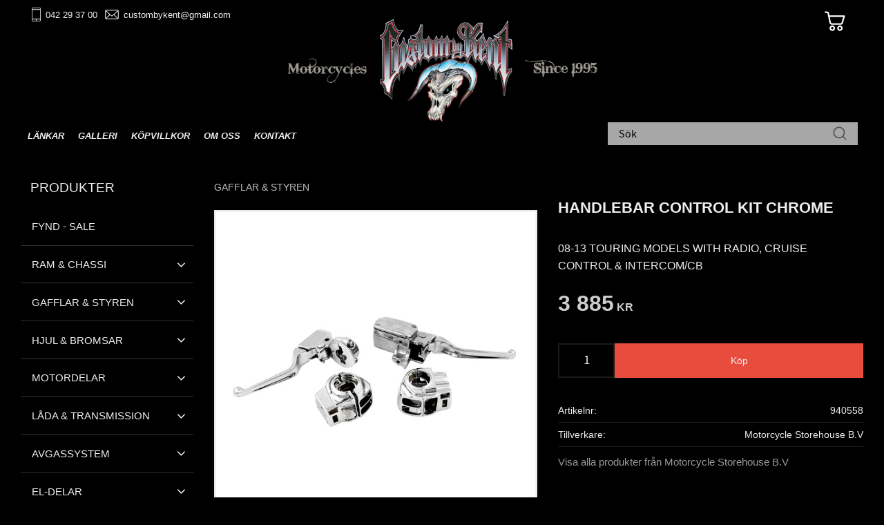

--- FILE ---
content_type: text/css
request_url: https://cdn.starwebserver.se/shops/custombykent/themes/william/css/shop-custom.min.css?_=1740647621
body_size: 25478
content:
@charset "UTF-8";@media screen and (prefers-reduced-motion:reduce){*{animation-duration:0.001ms!important;animation-iteration-count:1!important;transition-duration:0.001ms!important}}body #page-container,#page-container button,html #page-container,#page-container input,#page-container select,#page-container textarea,#page-container .save-percent-info,#page-container .slideshow-block #page-container .caption,#page-container h1,#page-container h2,#page-container h3,#page-container h4,#page-container a,#page-container span,#page-container p{overflow-wrap:break-word;word-wrap:break-word;-ms-word-break:break-all;word-break:break-word;-ms-hyphens:none;-moz-hyphens:none;-webkit-hyphens:none;hyphens:none}body{font-family:"Poppins",Arial,Helvetica,sans-serif}#site-header h1,#site-header h2,#site-header h3,#site-header h4,#content h1,#content h2,#content h3,#content h4,#site-footer h1,#site-footer h2,#site-footer h3,#site-footer h4{letter-spacing:normal}#site-header h1,#site-header h2,#site-header h3,#site-header h4,#site-header p,#site-header span,#site-header li,#site-header .save-percent-info,#site-header .slideshow-block .caption,#content h1,#content h2,#content h3,#content h4,#content p,#content span,#content li,#content .save-percent-info,#content .slideshow-block .caption,#site-footer h1,#site-footer h2,#site-footer h3,#site-footer h4,#site-footer p,#site-footer span,#site-footer li,#site-footer .save-percent-info,#site-footer .slideshow-block .caption{font-family:"Poppins",Arial,Helvetica,sans-serif}#site-header h1,#content h1,#site-footer h1{font-size:1.8rem;margin-top:0;word-break:unset;word-wrap:break-word}#site-header h2,#content h2,#site-footer h2{font-size:1.6rem}#site-header h3,#content h3,#site-footer h3{font-size:1.3rem}#site-header p,#content p,#site-footer p{font-size:1rem}#site-header a:hover,#site-header .desktop a:hover,#content a:hover,#content .desktop a:hover,#site-footer a:hover,#site-footer .desktop a:hover{text-decoration:none}#site-header a,#content a,#site-footer a{color:#eee;font-weight:500}html{scroll-behavior:smooth}#start-page #content .block.text-block a,#start-page #content .block.text-block span a,#start-page #content .block.text-block p a,#start-page #content .product-short-description a,#start-page #content .product-short-description span a,#start-page #content .product-short-description p a,#start-page #content .product-long-description a,#start-page #content .product-long-description span a,#start-page #content .product-long-description p a,#start-page #content .description a,#start-page #content .description span a,#start-page #content .description p a,#start-page #content .description.category-description a,#start-page #content .description.category-description span a,#start-page #content .description.category-description p a,#start-page #content #category-description-2 a,#start-page #content #category-description-2 span a,#start-page #content #category-description-2 p a,#product-list-page #content .block.text-block a,#product-list-page #content .block.text-block span a,#product-list-page #content .block.text-block p a,#product-list-page #content .product-short-description a,#product-list-page #content .product-short-description span a,#product-list-page #content .product-short-description p a,#product-list-page #content .product-long-description a,#product-list-page #content .product-long-description span a,#product-list-page #content .product-long-description p a,#product-list-page #content .description a,#product-list-page #content .description span a,#product-list-page #content .description p a,#product-list-page #content .description.category-description a,#product-list-page #content .description.category-description span a,#product-list-page #content .description.category-description p a,#product-list-page #content #category-description-2 a,#product-list-page #content #category-description-2 span a,#product-list-page #content #category-description-2 p a,#product-page #content .block.text-block a,#product-page #content .block.text-block span a,#product-page #content .block.text-block p a,#product-page #content .product-short-description a,#product-page #content .product-short-description span a,#product-page #content .product-short-description p a,#product-page #content .product-long-description a,#product-page #content .product-long-description span a,#product-page #content .product-long-description p a,#product-page #content .description a,#product-page #content .description span a,#product-page #content .description p a,#product-page #content .description.category-description a,#product-page #content .description.category-description span a,#product-page #content .description.category-description p a,#product-page #content #category-description-2 a,#product-page #content #category-description-2 span a,#product-page #content #category-description-2 p a,#own-page #content .block.text-block a,#own-page #content .block.text-block span a,#own-page #content .block.text-block p a,#own-page #content .product-short-description a,#own-page #content .product-short-description span a,#own-page #content .product-short-description p a,#own-page #content .product-long-description a,#own-page #content .product-long-description span a,#own-page #content .product-long-description p a,#own-page #content .description a,#own-page #content .description span a,#own-page #content .description p a,#own-page #content .description.category-description a,#own-page #content .description.category-description span a,#own-page #content .description.category-description p a,#own-page #content #category-description-2 a,#own-page #content #category-description-2 span a,#own-page #content #category-description-2 p a,#how-page #content .block.text-block a,#how-page #content .block.text-block span a,#how-page #content .block.text-block p a,#how-page #content .product-short-description a,#how-page #content .product-short-description span a,#how-page #content .product-short-description p a,#how-page #content .product-long-description a,#how-page #content .product-long-description span a,#how-page #content .product-long-description p a,#how-page #content .description a,#how-page #content .description span a,#how-page #content .description p a,#how-page #content .description.category-description a,#how-page #content .description.category-description span a,#how-page #content .description.category-description p a,#how-page #content #category-description-2 a,#how-page #content #category-description-2 span a,#how-page #content #category-description-2 p a,#support-page #content .block.text-block a,#support-page #content .block.text-block span a,#support-page #content .block.text-block p a,#support-page #content .product-short-description a,#support-page #content .product-short-description span a,#support-page #content .product-short-description p a,#support-page #content .product-long-description a,#support-page #content .product-long-description span a,#support-page #content .product-long-description p a,#support-page #content .description a,#support-page #content .description span a,#support-page #content .description p a,#support-page #content .description.category-description a,#support-page #content .description.category-description span a,#support-page #content .description.category-description p a,#support-page #content #category-description-2 a,#support-page #content #category-description-2 span a,#support-page #content #category-description-2 p a,#terms-page #content .block.text-block a,#terms-page #content .block.text-block span a,#terms-page #content .block.text-block p a,#terms-page #content .product-short-description a,#terms-page #content .product-short-description span a,#terms-page #content .product-short-description p a,#terms-page #content .product-long-description a,#terms-page #content .product-long-description span a,#terms-page #content .product-long-description p a,#terms-page #content .description a,#terms-page #content .description span a,#terms-page #content .description p a,#terms-page #content .description.category-description a,#terms-page #content .description.category-description span a,#terms-page #content .description.category-description p a,#terms-page #content #category-description-2 a,#terms-page #content #category-description-2 span a,#terms-page #content #category-description-2 p a,#policy-page #content .block.text-block a,#policy-page #content .block.text-block span a,#policy-page #content .block.text-block p a,#policy-page #content .product-short-description a,#policy-page #content .product-short-description span a,#policy-page #content .product-short-description p a,#policy-page #content .product-long-description a,#policy-page #content .product-long-description span a,#policy-page #content .product-long-description p a,#policy-page #content .description a,#policy-page #content .description span a,#policy-page #content .description p a,#policy-page #content .description.category-description a,#policy-page #content .description.category-description span a,#policy-page #content .description.category-description p a,#policy-page #content #category-description-2 a,#policy-page #content #category-description-2 span a,#policy-page #content #category-description-2 p a,#complaint-return-page #content .block.text-block a,#complaint-return-page #content .block.text-block span a,#complaint-return-page #content .block.text-block p a,#complaint-return-page #content .product-short-description a,#complaint-return-page #content .product-short-description span a,#complaint-return-page #content .product-short-description p a,#complaint-return-page #content .product-long-description a,#complaint-return-page #content .product-long-description span a,#complaint-return-page #content .product-long-description p a,#complaint-return-page #content .description a,#complaint-return-page #content .description span a,#complaint-return-page #content .description p a,#complaint-return-page #content .description.category-description a,#complaint-return-page #content .description.category-description span a,#complaint-return-page #content .description.category-description p a,#complaint-return-page #content #category-description-2 a,#complaint-return-page #content #category-description-2 span a,#complaint-return-page #content #category-description-2 p a,.custom-page #content .block.text-block a,.custom-page #content .block.text-block span a,.custom-page #content .block.text-block p a,.custom-page #content .product-short-description a,.custom-page #content .product-short-description span a,.custom-page #content .product-short-description p a,.custom-page #content .product-long-description a,.custom-page #content .product-long-description span a,.custom-page #content .product-long-description p a,.custom-page #content .description a,.custom-page #content .description span a,.custom-page #content .description p a,.custom-page #content .description.category-description a,.custom-page #content .description.category-description span a,.custom-page #content .description.category-description p a,.custom-page #content #category-description-2 a,.custom-page #content #category-description-2 span a,.custom-page #content #category-description-2 p a,#shop-closed-page #content .block.text-block a,#shop-closed-page #content .block.text-block span a,#shop-closed-page #content .block.text-block p a,#shop-closed-page #content .product-short-description a,#shop-closed-page #content .product-short-description span a,#shop-closed-page #content .product-short-description p a,#shop-closed-page #content .product-long-description a,#shop-closed-page #content .product-long-description span a,#shop-closed-page #content .product-long-description p a,#shop-closed-page #content .description a,#shop-closed-page #content .description span a,#shop-closed-page #content .description p a,#shop-closed-page #content .description.category-description a,#shop-closed-page #content .description.category-description span a,#shop-closed-page #content .description.category-description p a,#shop-closed-page #content #category-description-2 a,#shop-closed-page #content #category-description-2 span a,#shop-closed-page #content #category-description-2 p a,#order-thanks-page #content .block.text-block a,#order-thanks-page #content .block.text-block span a,#order-thanks-page #content .block.text-block p a,#order-thanks-page #content .product-short-description a,#order-thanks-page #content .product-short-description span a,#order-thanks-page #content .product-short-description p a,#order-thanks-page #content .product-long-description a,#order-thanks-page #content .product-long-description span a,#order-thanks-page #content .product-long-description p a,#order-thanks-page #content .description a,#order-thanks-page #content .description span a,#order-thanks-page #content .description p a,#order-thanks-page #content .description.category-description a,#order-thanks-page #content .description.category-description span a,#order-thanks-page #content .description.category-description p a,#order-thanks-page #content #category-description-2 a,#order-thanks-page #content #category-description-2 span a,#order-thanks-page #content #category-description-2 p a,#page-not-found #content .block.text-block a,#page-not-found #content .block.text-block span a,#page-not-found #content .block.text-block p a,#page-not-found #content .product-short-description a,#page-not-found #content .product-short-description span a,#page-not-found #content .product-short-description p a,#page-not-found #content .product-long-description a,#page-not-found #content .product-long-description span a,#page-not-found #content .product-long-description p a,#page-not-found #content .description a,#page-not-found #content .description span a,#page-not-found #content .description p a,#page-not-found #content .description.category-description a,#page-not-found #content .description.category-description span a,#page-not-found #content .description.category-description p a,#page-not-found #content #category-description-2 a,#page-not-found #content #category-description-2 span a,#page-not-found #content #category-description-2 p a{color:#E74C3C;font-weight:400;transition:all 0.3s ease}#start-page #content .block.text-block a:hover,#start-page #content .block.text-block span a:hover,#start-page #content .block.text-block p a:hover,#start-page #content .product-short-description a:hover,#start-page #content .product-short-description span a:hover,#start-page #content .product-short-description p a:hover,#start-page #content .product-long-description a:hover,#start-page #content .product-long-description span a:hover,#start-page #content .product-long-description p a:hover,#start-page #content .description a:hover,#start-page #content .description span a:hover,#start-page #content .description p a:hover,#start-page #content .description.category-description a:hover,#start-page #content .description.category-description span a:hover,#start-page #content .description.category-description p a:hover,#start-page #content #category-description-2 a:hover,#start-page #content #category-description-2 span a:hover,#start-page #content #category-description-2 p a:hover,#product-list-page #content .block.text-block a:hover,#product-list-page #content .block.text-block span a:hover,#product-list-page #content .block.text-block p a:hover,#product-list-page #content .product-short-description a:hover,#product-list-page #content .product-short-description span a:hover,#product-list-page #content .product-short-description p a:hover,#product-list-page #content .product-long-description a:hover,#product-list-page #content .product-long-description span a:hover,#product-list-page #content .product-long-description p a:hover,#product-list-page #content .description a:hover,#product-list-page #content .description span a:hover,#product-list-page #content .description p a:hover,#product-list-page #content .description.category-description a:hover,#product-list-page #content .description.category-description span a:hover,#product-list-page #content .description.category-description p a:hover,#product-list-page #content #category-description-2 a:hover,#product-list-page #content #category-description-2 span a:hover,#product-list-page #content #category-description-2 p a:hover,#product-page #content .block.text-block a:hover,#product-page #content .block.text-block span a:hover,#product-page #content .block.text-block p a:hover,#product-page #content .product-short-description a:hover,#product-page #content .product-short-description span a:hover,#product-page #content .product-short-description p a:hover,#product-page #content .product-long-description a:hover,#product-page #content .product-long-description span a:hover,#product-page #content .product-long-description p a:hover,#product-page #content .description a:hover,#product-page #content .description span a:hover,#product-page #content .description p a:hover,#product-page #content .description.category-description a:hover,#product-page #content .description.category-description span a:hover,#product-page #content .description.category-description p a:hover,#product-page #content #category-description-2 a:hover,#product-page #content #category-description-2 span a:hover,#product-page #content #category-description-2 p a:hover,#own-page #content .block.text-block a:hover,#own-page #content .block.text-block span a:hover,#own-page #content .block.text-block p a:hover,#own-page #content .product-short-description a:hover,#own-page #content .product-short-description span a:hover,#own-page #content .product-short-description p a:hover,#own-page #content .product-long-description a:hover,#own-page #content .product-long-description span a:hover,#own-page #content .product-long-description p a:hover,#own-page #content .description a:hover,#own-page #content .description span a:hover,#own-page #content .description p a:hover,#own-page #content .description.category-description a:hover,#own-page #content .description.category-description span a:hover,#own-page #content .description.category-description p a:hover,#own-page #content #category-description-2 a:hover,#own-page #content #category-description-2 span a:hover,#own-page #content #category-description-2 p a:hover,#how-page #content .block.text-block a:hover,#how-page #content .block.text-block span a:hover,#how-page #content .block.text-block p a:hover,#how-page #content .product-short-description a:hover,#how-page #content .product-short-description span a:hover,#how-page #content .product-short-description p a:hover,#how-page #content .product-long-description a:hover,#how-page #content .product-long-description span a:hover,#how-page #content .product-long-description p a:hover,#how-page #content .description a:hover,#how-page #content .description span a:hover,#how-page #content .description p a:hover,#how-page #content .description.category-description a:hover,#how-page #content .description.category-description span a:hover,#how-page #content .description.category-description p a:hover,#how-page #content #category-description-2 a:hover,#how-page #content #category-description-2 span a:hover,#how-page #content #category-description-2 p a:hover,#support-page #content .block.text-block a:hover,#support-page #content .block.text-block span a:hover,#support-page #content .block.text-block p a:hover,#support-page #content .product-short-description a:hover,#support-page #content .product-short-description span a:hover,#support-page #content .product-short-description p a:hover,#support-page #content .product-long-description a:hover,#support-page #content .product-long-description span a:hover,#support-page #content .product-long-description p a:hover,#support-page #content .description a:hover,#support-page #content .description span a:hover,#support-page #content .description p a:hover,#support-page #content .description.category-description a:hover,#support-page #content .description.category-description span a:hover,#support-page #content .description.category-description p a:hover,#support-page #content #category-description-2 a:hover,#support-page #content #category-description-2 span a:hover,#support-page #content #category-description-2 p a:hover,#terms-page #content .block.text-block a:hover,#terms-page #content .block.text-block span a:hover,#terms-page #content .block.text-block p a:hover,#terms-page #content .product-short-description a:hover,#terms-page #content .product-short-description span a:hover,#terms-page #content .product-short-description p a:hover,#terms-page #content .product-long-description a:hover,#terms-page #content .product-long-description span a:hover,#terms-page #content .product-long-description p a:hover,#terms-page #content .description a:hover,#terms-page #content .description span a:hover,#terms-page #content .description p a:hover,#terms-page #content .description.category-description a:hover,#terms-page #content .description.category-description span a:hover,#terms-page #content .description.category-description p a:hover,#terms-page #content #category-description-2 a:hover,#terms-page #content #category-description-2 span a:hover,#terms-page #content #category-description-2 p a:hover,#policy-page #content .block.text-block a:hover,#policy-page #content .block.text-block span a:hover,#policy-page #content .block.text-block p a:hover,#policy-page #content .product-short-description a:hover,#policy-page #content .product-short-description span a:hover,#policy-page #content .product-short-description p a:hover,#policy-page #content .product-long-description a:hover,#policy-page #content .product-long-description span a:hover,#policy-page #content .product-long-description p a:hover,#policy-page #content .description a:hover,#policy-page #content .description span a:hover,#policy-page #content .description p a:hover,#policy-page #content .description.category-description a:hover,#policy-page #content .description.category-description span a:hover,#policy-page #content .description.category-description p a:hover,#policy-page #content #category-description-2 a:hover,#policy-page #content #category-description-2 span a:hover,#policy-page #content #category-description-2 p a:hover,#complaint-return-page #content .block.text-block a:hover,#complaint-return-page #content .block.text-block span a:hover,#complaint-return-page #content .block.text-block p a:hover,#complaint-return-page #content .product-short-description a:hover,#complaint-return-page #content .product-short-description span a:hover,#complaint-return-page #content .product-short-description p a:hover,#complaint-return-page #content .product-long-description a:hover,#complaint-return-page #content .product-long-description span a:hover,#complaint-return-page #content .product-long-description p a:hover,#complaint-return-page #content .description a:hover,#complaint-return-page #content .description span a:hover,#complaint-return-page #content .description p a:hover,#complaint-return-page #content .description.category-description a:hover,#complaint-return-page #content .description.category-description span a:hover,#complaint-return-page #content .description.category-description p a:hover,#complaint-return-page #content #category-description-2 a:hover,#complaint-return-page #content #category-description-2 span a:hover,#complaint-return-page #content #category-description-2 p a:hover,.custom-page #content .block.text-block a:hover,.custom-page #content .block.text-block span a:hover,.custom-page #content .block.text-block p a:hover,.custom-page #content .product-short-description a:hover,.custom-page #content .product-short-description span a:hover,.custom-page #content .product-short-description p a:hover,.custom-page #content .product-long-description a:hover,.custom-page #content .product-long-description span a:hover,.custom-page #content .product-long-description p a:hover,.custom-page #content .description a:hover,.custom-page #content .description span a:hover,.custom-page #content .description p a:hover,.custom-page #content .description.category-description a:hover,.custom-page #content .description.category-description span a:hover,.custom-page #content .description.category-description p a:hover,.custom-page #content #category-description-2 a:hover,.custom-page #content #category-description-2 span a:hover,.custom-page #content #category-description-2 p a:hover,#shop-closed-page #content .block.text-block a:hover,#shop-closed-page #content .block.text-block span a:hover,#shop-closed-page #content .block.text-block p a:hover,#shop-closed-page #content .product-short-description a:hover,#shop-closed-page #content .product-short-description span a:hover,#shop-closed-page #content .product-short-description p a:hover,#shop-closed-page #content .product-long-description a:hover,#shop-closed-page #content .product-long-description span a:hover,#shop-closed-page #content .product-long-description p a:hover,#shop-closed-page #content .description a:hover,#shop-closed-page #content .description span a:hover,#shop-closed-page #content .description p a:hover,#shop-closed-page #content .description.category-description a:hover,#shop-closed-page #content .description.category-description span a:hover,#shop-closed-page #content .description.category-description p a:hover,#shop-closed-page #content #category-description-2 a:hover,#shop-closed-page #content #category-description-2 span a:hover,#shop-closed-page #content #category-description-2 p a:hover,#order-thanks-page #content .block.text-block a:hover,#order-thanks-page #content .block.text-block span a:hover,#order-thanks-page #content .block.text-block p a:hover,#order-thanks-page #content .product-short-description a:hover,#order-thanks-page #content .product-short-description span a:hover,#order-thanks-page #content .product-short-description p a:hover,#order-thanks-page #content .product-long-description a:hover,#order-thanks-page #content .product-long-description span a:hover,#order-thanks-page #content .product-long-description p a:hover,#order-thanks-page #content .description a:hover,#order-thanks-page #content .description span a:hover,#order-thanks-page #content .description p a:hover,#order-thanks-page #content .description.category-description a:hover,#order-thanks-page #content .description.category-description span a:hover,#order-thanks-page #content .description.category-description p a:hover,#order-thanks-page #content #category-description-2 a:hover,#order-thanks-page #content #category-description-2 span a:hover,#order-thanks-page #content #category-description-2 p a:hover,#page-not-found #content .block.text-block a:hover,#page-not-found #content .block.text-block span a:hover,#page-not-found #content .block.text-block p a:hover,#page-not-found #content .product-short-description a:hover,#page-not-found #content .product-short-description span a:hover,#page-not-found #content .product-short-description p a:hover,#page-not-found #content .product-long-description a:hover,#page-not-found #content .product-long-description span a:hover,#page-not-found #content .product-long-description p a:hover,#page-not-found #content .description a:hover,#page-not-found #content .description span a:hover,#page-not-found #content .description p a:hover,#page-not-found #content .description.category-description a:hover,#page-not-found #content .description.category-description span a:hover,#page-not-found #content .description.category-description p a:hover,#page-not-found #content #category-description-2 a:hover,#page-not-found #content #category-description-2 span a:hover,#page-not-found #content #category-description-2 p a:hover{color:#d62c1a;text-decoration:underline}body #content{color:#eee}#content .block.blog-latest-posts-block .section>h2,#blog-page #content .block.blog-posts-block .blog-content .block-title h1,#blog-page #content .related-products-wrap>h2,#blog-post-page #content .related-products-wrap>h2,#content .block.category-list-block h2,#content .block.product-list-block h2,#content .related-products-wrap>h3,#content .block.class-heading-block h2,#content h2.class-heading,#product-list-page.category-33 #content h1.page-headline{width:100%;text-align:center;font-family:"Poppins",Arial,Helvetica,sans-serif;font-size:1.2rem;font-weight:400;line-height:1.6;color:#eee;word-break:normal;margin:0 auto 2rem auto;z-index:1;display:flex;align-items:center;justify-content:center}@media only screen and (min-width:980px){#content .block.blog-latest-posts-block .section>h2,#blog-page #content .block.blog-posts-block .blog-content .block-title h1,#blog-page #content .related-products-wrap>h2,#blog-post-page #content .related-products-wrap>h2,#content .block.category-list-block h2,#content .block.product-list-block h2,#content .related-products-wrap>h3,#content .block.class-heading-block h2,#content h2.class-heading,#product-list-page.category-33 #content h1.page-headline{font-size:1.4rem}}#product-page #content aside.product-offer .product-offer button,#product-page #content aside.product-offer .product-offer .product-add-to-cart-action{color:#eee;background:#E74C3C;border-radius:0;font-family:"Poppins",Arial,Helvetica,sans-serif;font-size:1rem;font-weight:400;text-transform:initial;line-height:1.6;padding:.8rem 3rem .8rem 3rem;transition:all 0.3s ease}#product-page #content aside.product-offer .product-offer button:hover,#product-page #content aside.product-offer .product-offer .product-add-to-cart-action:hover{color:#eee;background:#e53b2a}#product-page #content aside.product-offer .product-offer button:hover a,#product-page #content aside.product-offer .product-offer .product-add-to-cart-action:hover a{color:#eee}#product-page #content aside.product-offer .product-offer button a,#product-page #content aside.product-offer .product-offer .product-add-to-cart-action a{color:#eee;line-height:1.6}#product-page #content .product-status-checkout-link{color:#eee;background:#E74C3C;border-radius:0;font-family:"Poppins",Arial,Helvetica,sans-serif;font-size:1rem;font-weight:400;text-transform:initial;line-height:1.6;padding:.8rem 3rem .8rem 3rem;transition:all 0.3s ease;background:gray}#product-page #content .product-status-checkout-link:hover{color:#eee;background:#e53b2a}#product-page #content .product-status-checkout-link:hover a{color:#eee}#product-page #content .product-status-checkout-link a{color:#eee;line-height:1.6}#product-page #content .product-status-checkout-link:hover{background:#707070}#product-page #content .review-ratings .button{color:#eee;background:#E74C3C;border-radius:0;font-family:"Poppins",Arial,Helvetica,sans-serif;font-size:1rem;font-weight:400;text-transform:initial;line-height:1.6;padding:.8rem 3rem .8rem 3rem;transition:all 0.3s ease}#product-page #content .review-ratings .button:hover{color:#eee;background:#e53b2a}#product-page #content .review-ratings .button:hover a{color:#eee}#product-page #content .review-ratings .button a{color:#eee;line-height:1.6}.shopping-favorite-cart .cart-footer .checkout-link{color:#eee;background:#E74C3C;border-radius:0;font-family:"Poppins",Arial,Helvetica,sans-serif;font-size:1rem;font-weight:400;text-transform:initial;line-height:1.6;padding:.8rem 3rem .8rem 3rem;transition:all 0.3s ease}.shopping-favorite-cart .cart-footer .checkout-link:hover{color:#eee;background:#e53b2a}.shopping-favorite-cart .cart-footer .checkout-link:hover a{color:#eee}.shopping-favorite-cart .cart-footer .checkout-link a{color:#eee;line-height:1.6}#customer-info-page #content .customer-account-check-action,#customer-info-page #content [type=submit]{color:#eee;background:#E74C3C;border-radius:0;font-family:"Poppins",Arial,Helvetica,sans-serif;font-size:1rem;font-weight:400;text-transform:initial;line-height:1.6;padding:.8rem 3rem .8rem 3rem;transition:all 0.3s ease}#customer-info-page #content .customer-account-check-action:hover,#customer-info-page #content [type=submit]:hover{color:#eee;background:#e53b2a}#customer-info-page #content .customer-account-check-action:hover a,#customer-info-page #content [type=submit]:hover a{color:#eee}#customer-info-page #content .customer-account-check-action a,#customer-info-page #content [type=submit] a{color:#eee;line-height:1.6}#support-page #content #supportMail{color:#eee;background:#E74C3C;border-radius:0;font-family:"Poppins",Arial,Helvetica,sans-serif;font-size:1rem;font-weight:400;text-transform:initial;line-height:1.6;padding:.8rem 3rem .8rem 3rem;transition:all 0.3s ease}#support-page #content #supportMail:hover{color:#eee;background:#e53b2a}#support-page #content #supportMail:hover a{color:#eee}#support-page #content #supportMail a{color:#eee;line-height:1.6}#complaint-return-page #content #complaintMail{color:#eee;background:#E74C3C;border-radius:0;font-family:"Poppins",Arial,Helvetica,sans-serif;font-size:1rem;font-weight:400;text-transform:initial;line-height:1.6;padding:.8rem 3rem .8rem 3rem;transition:all 0.3s ease}#complaint-return-page #content #complaintMail:hover{color:#eee;background:#e53b2a}#complaint-return-page #content #complaintMail:hover a{color:#eee}#complaint-return-page #content #complaintMail a{color:#eee;line-height:1.6}.sw-modal-window .main button.select-locale-modal-update-button{color:#eee;background:#E74C3C;border-radius:0;font-family:"Poppins",Arial,Helvetica,sans-serif;font-size:1rem;font-weight:400;text-transform:initial;line-height:1.6;padding:.8rem 3rem .8rem 3rem;transition:all 0.3s ease}.sw-modal-window .main button.select-locale-modal-update-button:hover{color:#eee;background:#e53b2a}.sw-modal-window .main button.select-locale-modal-update-button:hover a{color:#eee}.sw-modal-window .main button.select-locale-modal-update-button a{color:#eee;line-height:1.6}.sw-modal-window .main button.select-locale-modal-close-button{color:#E74C3C;background:transparent;border-radius:0;font-family:"Poppins",Arial,Helvetica,sans-serif;font-size:1rem;font-weight:400;text-transform:initial;line-height:1.6;padding:.8rem 3rem .8rem 3rem;border:2px solid #E74C3C;transition:all 0.3s ease}.sw-modal-window .main button.select-locale-modal-close-button:hover{color:#eee;background:#E74C3C}.sw-modal-window .main button.select-locale-modal-close-button:hover a{color:#E74C3C;text-decoration:none}.sw-modal-window .main button.select-locale-modal-close-button a{color:#E74C3C}.sw-modal-window .main button.select-locale-modal-close-button::before{display:none}#checkout-page #content button[type=submit],#checkout-page #content .customer-account-check-action,#checkout-page #content .submit-type button{color:#eee;background:#E74C3C;border-radius:0;font-family:"Poppins",Arial,Helvetica,sans-serif;font-size:1rem;font-weight:400;text-transform:initial;line-height:1.6;padding:.8rem 3rem .8rem 3rem;transition:all 0.3s ease;opacity:.7}#checkout-page #content button[type=submit]:hover,#checkout-page #content .customer-account-check-action:hover,#checkout-page #content .submit-type button:hover{color:#eee;background:#e53b2a}#checkout-page #content button[type=submit]:hover a,#checkout-page #content .customer-account-check-action:hover a,#checkout-page #content .submit-type button:hover a{color:#eee}#checkout-page #content button[type=submit] a,#checkout-page #content .customer-account-check-action a,#checkout-page #content .submit-type button a{color:#eee;line-height:1.6}#checkout-page #content button[type=submit]:hover,#checkout-page #content .customer-account-check-action:hover,#checkout-page #content .submit-type button:hover{opacity:.7}.pagination li a,.pagination li span{color:#eee;background:#E74C3C;border-radius:0;font-family:"Poppins",Arial,Helvetica,sans-serif;font-size:1rem;font-weight:400;text-transform:initial;line-height:1.6;padding:.8rem 3rem .8rem 3rem;transition:all 0.3s ease;background:gray;padding:0;box-shadow:none}.pagination li a:hover,.pagination li span:hover{color:#eee;background:#e53b2a}.pagination li a:hover a,.pagination li span:hover a{color:#eee}.pagination li a a,.pagination li span a{color:#eee;line-height:1.6}.pagination li a:hover,.pagination li span:hover{box-shadow:none}ul,ol{padding-left:0;list-style-position:outside}.faq-block li,.text-block li,li{padding:0}.faq-block li::before,.text-block li::before,li::before{content:none}.class-hide{display:none!important}#main-content{max-width:100%}#start-page #main-content{margin-top:0}#content{max-width:1440px;margin-left:auto;margin-right:auto;padding-top:calc(147.77px + 20px)}@media only screen and (min-width:414px){#content{padding-top:calc(147.77px + 20px)}}@media only screen and (min-width:500px){#content{padding-top:calc(156.57px + 20px)}}@media only screen and (min-width:768px){#content{padding-top:calc(165.57px + 20px)}}@media only screen and (min-width:980px){#content{padding-top:calc(208.77px + 30px)}}@media only screen and (min-width:1280px){#content{padding-top:calc(208.77px + 50px)}}#start-page #content,#start-page.has-slideshow-media.has-sidebar #content{padding-top:calc(147.77px + 10px);padding-bottom:0;margin-top:0;margin-bottom:3rem}@media only screen and (min-width:414px){#start-page #content,#start-page.has-slideshow-media.has-sidebar #content{padding-top:calc(147.77px + 10px)}}@media only screen and (min-width:500px){#start-page #content,#start-page.has-slideshow-media.has-sidebar #content{padding-top:calc(156.57px + 30px)}}@media only screen and (min-width:768px){#start-page #content,#start-page.has-slideshow-media.has-sidebar #content{padding-top:calc(165.57px + 30px)}}@media only screen and (min-width:980px){#start-page #content,#start-page.has-slideshow-media.has-sidebar #content{padding-top:calc(208.77px + 50px)}}@media only screen and (min-width:1280px){#start-page #content,#start-page.has-slideshow-media.has-sidebar #content{padding-top:calc(208.77px + 50px)}}#content{padding-left:10px;padding-right:10px}@media only screen and (min-width:500px){#content{padding-left:30px;padding-right:30px}}@media only screen and (min-width:1480px){#content{padding-left:0;padding-right:0}}#blog-page .layout,#blog-post-page .layout,.block,.category-block,.customer-page #main-content,.page-headline,.preview-cart-import,.product-overview,.search-results,.site-footer-content{max-width:1440px;margin-left:auto;margin-right:auto}#page-container{overflow-x:hidden;max-width:100vw}.slideshow-as-list{opacity:1}html,body,#content{background:#000}#content.site-content #content-sidebar{margin-right:30px;padding:0;max-width:250px;width:100%;display:none}@media only screen and (min-width:980px){#content.site-content #content-sidebar{display:block}}#content.site-content #content-sidebar .class-heading h2{margin-top:0;margin-bottom:1rem;padding-left:.9rem;text-transform:uppercase;font-size:1.2rem}#content.site-content #content-sidebar nav.block.category-tree-block ul.menu-level-1 li.menu-level-1-item a.menu-level-1-title,#content.site-content #content-sidebar nav.block.custom-menu-block ul.menu-level-1 li.menu-level-1-item a.menu-level-1-title{color:#eee;font-weight:400;padding:.9rem 1rem .9rem 1rem;position:relative;background:#000;border-bottom:1px solid #333}#content.site-content #content-sidebar nav.block.category-tree-block ul.menu-level-1 li.menu-level-1-item a.menu-level-1-title:hover,#content.site-content #content-sidebar nav.block.custom-menu-block ul.menu-level-1 li.menu-level-1-item a.menu-level-1-title:hover{background:#262626}#content.site-content #content-sidebar nav.block.category-tree-block ul.menu-level-1 li.menu-level-1-item a.menu-level-1-title.selected,#content.site-content #content-sidebar nav.block.custom-menu-block ul.menu-level-1 li.menu-level-1-item a.menu-level-1-title.selected{color:#eee}#content.site-content #content-sidebar nav.block.category-tree-block ul.menu-level-2,#content.site-content #content-sidebar nav.block.custom-menu-block ul.menu-level-2{margin:0}#content.site-content #content-sidebar nav.block.category-tree-block ul.menu-level-2 li.menu-level-2-item a.menu-level-2-title,#content.site-content #content-sidebar nav.block.custom-menu-block ul.menu-level-2 li.menu-level-2-item a.menu-level-2-title{background:#262626;padding:.8rem 1rem .8rem 1.8rem;color:#eee;font-weight:500;text-transform:initial;border-bottom:1px solid #333}#content.site-content #content-sidebar nav.block.category-tree-block ul.menu-level-2 li.menu-level-2-item a.menu-level-2-title:before,#content.site-content #content-sidebar nav.block.custom-menu-block ul.menu-level-2 li.menu-level-2-item a.menu-level-2-title:before{content:""}#content.site-content #content-sidebar nav.block.category-tree-block ul.menu-level-2 li.menu-level-2-item a.menu-level-2-title:hover,#content.site-content #content-sidebar nav.block.custom-menu-block ul.menu-level-2 li.menu-level-2-item a.menu-level-2-title:hover{background:#333}#content.site-content #content-sidebar nav.block.category-tree-block ul.menu-level-2 li.menu-level-2-item a.menu-level-2-title.selected,#content.site-content #content-sidebar nav.block.custom-menu-block ul.menu-level-2 li.menu-level-2-item a.menu-level-2-title.selected{color:#000;background:#595959}#content.site-content #content-sidebar nav.block.category-tree-block .toggle-child-menu,#content.site-content #content-sidebar nav.block.custom-menu-block .toggle-child-menu{top:17px}#content.site-content #content-sidebar nav.block.category-tree-block ul.menu-level-3,#content.site-content #content-sidebar nav.block.custom-menu-block ul.menu-level-3{margin:0}#content.site-content #content-sidebar nav.block.category-tree-block ul.menu-level-3 li.menu-level-3-item a.menu-level-3-title,#content.site-content #content-sidebar nav.block.custom-menu-block ul.menu-level-3 li.menu-level-3-item a.menu-level-3-title{background:#333;padding:.8rem 1rem .8rem 2.4rem;color:#eee;font-weight:500;text-transform:initial;border-bottom:1px solid #333}#content.site-content #content-sidebar nav.block.category-tree-block ul.menu-level-3 li.menu-level-3-item a.menu-level-3-title::first-letter,#content.site-content #content-sidebar nav.block.custom-menu-block ul.menu-level-3 li.menu-level-3-item a.menu-level-3-title::first-letter{text-transform:uppercase}#content.site-content #content-sidebar nav.block.category-tree-block ul.menu-level-3 li.menu-level-3-item a.menu-level-3-title:before,#content.site-content #content-sidebar nav.block.custom-menu-block ul.menu-level-3 li.menu-level-3-item a.menu-level-3-title:before{content:""}#content.site-content #content-sidebar nav.block.category-tree-block ul.menu-level-3 li.menu-level-3-item a.menu-level-3-title:hover,#content.site-content #content-sidebar nav.block.custom-menu-block ul.menu-level-3 li.menu-level-3-item a.menu-level-3-title:hover{background:#404040}#content.site-content #content-sidebar nav.block.category-tree-block ul.menu-level-3 li.menu-level-3-item a.menu-level-3-title.selected,#content.site-content #content-sidebar nav.block.custom-menu-block ul.menu-level-3 li.menu-level-3-item a.menu-level-3-title.selected{color:#eee;background:#737373}#content.site-content #content-sidebar nav.block.category-tree-block ul.menu-level-3 li.menu-level-3-item ul.menu-level-4,#content.site-content #content-sidebar nav.block.custom-menu-block ul.menu-level-3 li.menu-level-3-item ul.menu-level-4{margin-left:0}#content.site-content #content-sidebar nav.block.category-tree-block ul.menu-level-3 li.menu-level-3-item ul.menu-level-4 li.menu-level-4-item a.menu-level-4-title,#content.site-content #content-sidebar nav.block.custom-menu-block ul.menu-level-3 li.menu-level-3-item ul.menu-level-4 li.menu-level-4-item a.menu-level-4-title{background:#404040;border-bottom:1px solid #333;padding:.8rem 1rem .8rem 3rem}#content.site-content #content-sidebar nav.block.category-tree-block ul.menu-level-3 li.menu-level-3-item ul.menu-level-4 li.menu-level-4-item a.menu-level-4-title:hover,#content.site-content #content-sidebar nav.block.custom-menu-block ul.menu-level-3 li.menu-level-3-item ul.menu-level-4 li.menu-level-4-item a.menu-level-4-title:hover{background:#4d4d4d}#content.site-content #content-sidebar nav.block.category-tree-block ul.menu-level-3 li.menu-level-3-item .toggle-child-menu,#content.site-content #content-sidebar nav.block.custom-menu-block ul.menu-level-3 li.menu-level-3-item .toggle-child-menu{top:12px;color:#eee}#mobile-menu{top:51px;left:0;height:36px;z-index:1;padding-top:10px;padding-left:10px}@media only screen and (min-width:500px){#mobile-menu{left:20px}}@media only screen and (min-width:768px){#mobile-menu{top:59px}}#mobile-menu span,#mobile-menu span::before,#mobile-menu span::after{background:#eee;width:22px;height:2px;z-index:1;border-radius:5px}#mobile-menu span:before{top:-8px}#mobile-menu span:after{bottom:-8px}#mobile-menu{display:block}@media only screen and (min-width:980px){#mobile-menu{display:none}}.mobile .header-item .menu-block{display:none}.mobile #mobile-menu{display:block}.mobile .block.search-block{margin-right:0rem;padding:.3rem .6rem .35rem 0;width:auto}@media only screen and (min-width:500px){.mobile .block.search-block{width:100%}}.header-item .menu-block,.mobile .header-item .menu-block{display:block}@media only screen and (min-width:980px){.header-item .menu-block,.mobile .header-item .menu-block{display:block}}.site-header,.site-header .header-item-1,.site-header .currency-block,.site-header .header-item-2 .header-region-2 .favorite-cart-block,.site-header .header-item-2 .header-region-2 .search-block{transition:all 0.2s ease-out}a#home{width:100%;display:flex;justify-content:center;width:100%;align-self:center;justify-self:start;margin-left:0;margin-top:-32px}@media only screen and (min-width:500px){a#home{margin-left:0}}@media only screen and (min-width:980px){a#home{margin-left:1.6rem}}@media only screen and (min-width:980px){a#home{margin-left:0}}a#home #shop-logo{font-size:22px;color:#E74C3C;text-transform:capitalize}a#home img#shop-logo{display:block;height:65px;width:auto;margin:0;margin-top:2rem}@media only screen and (min-width:500px){a#home img#shop-logo{margin-top:1rem}}@media only screen and (min-width:768px){a#home img#shop-logo{height:90px;margin-top:0}}@media only screen and (min-width:980px){a#home img#shop-logo{height:150px}}.site-header{position:fixed;z-index:5;width:100%;background:#000;box-shadow:0 4px 30px rgba(0,0,0,.8);background:#000;background-image:url(/shops/custombykent/files/iso-8859-1cbk_background-2.jpg);background-attachment:inherit;background-position:50% 9%;background-repeat:no-repeat;background-size:cover;background-size:1280px}.site-header .site-header-wrapper{padding:0}.header-items{text-transform:initial}.site-header .header-item-1{background:transparent;position:relative;display:grid;grid-template-columns:1fr;grid-gap:0;padding-top:.2rem;padding-bottom:.3rem;padding-left:10px;padding-right:10px}@media only screen and (min-width:500px){.site-header .header-item-1{grid-gap:1rem;padding-top:.5rem}}@media only screen and (min-width:980px){.site-header .header-item-1{padding-left:30px;padding-right:30px}}@media only screen and (min-width:500px){.site-header .header-item-1{grid-template-columns:1fr auto}}@media only screen and (min-width:768px){.site-header .header-item-1{grid-template-columns:1fr auto auto}}@media only screen and (min-width:1480px){.site-header .header-item-1{padding-left:calc(50vw - 720px);padding-right:calc(50vw - 720px)}}.site-header .header-item-1 .block:last-child{justify-self:end}@media only screen and (min-width:980px){.site-header .header-item-2{padding-left:30px;padding-right:30px}}@media only screen and (min-width:1480px){.site-header .header-item-2{padding-left:calc(50vw - 720px);padding-right:calc(50vw - 720px)}}.site-header .header-item-2 .header-region-2{display:flex;justify-content:flex-end}.site-header .header-item-2 .header-region-2 a#home{grid-column:1/2;align-self:center;justify-self:center}.site-header .header-item-2 .header-region-2 .block.search-block{grid-column:2/3;align-self:center;max-width:400px;margin-left:auto;margin-right:auto}.site-header .header-item-2 .header-region-2 .class-my-pages-and-favorite-cart-block-wrapper{grid-column:3/-1;justify-self:end;display:flex;justify-content:flex-end;align-items:center}#site-header.site-header .header-item-3{background:transparent;position:relative;display:grid;grid-template-columns:1fr;padding-left:10px;padding-right:10px}@media only screen and (min-width:500px){#site-header.site-header .header-item-3{padding-left:30px;padding-right:30px}}@media only screen and (min-width:980px){#site-header.site-header .header-item-3{grid-template-columns:1fr 370px;grid-auto-flow:column}}@media only screen and (min-width:1480px){#site-header.site-header .header-item-3{padding-left:calc(50vw - 720px);padding-right:calc(50vw - 720px)}}#site-header.site-header .header-item-3 nav.block.menu-block-with-mega-dropdown-menu.class-primary-menu{grid-column:1/2}#site-header.site-header .header-item-3 .block.class-secondary-menu{grid-column:1/2;display:none;align-items:center}@media only screen and (min-width:980px){#site-header.site-header .header-item-3 .block.class-secondary-menu{display:flex}}#site-header.site-header .header-item-3 .block.class-secondary-menu ul{display:flex}#site-header.site-header .header-item-3 .block.class-secondary-menu ul li{transition:all 0.3s ease}#site-header.site-header .header-item-3 .block.class-secondary-menu ul li:last-child a{padding-right:0}#site-header.site-header .header-item-3 .block.class-secondary-menu ul li a{color:#eee;font-size:.8rem;font-weight:700;line-height:1.6;text-transform:uppercase;font-style:italic;white-space:nowrap;padding:0 10px 0 10px;text-decoration:none;transition:all 0.3s ease}.header-region .block.class-usp,.block.class-usp{margin:0 auto;display:flex;justify-content:center;width:100%;overflow:hidden}@media only screen and (min-width:768px){.header-region .block.class-usp,.block.class-usp{margin:0 auto 0 0}}@media only screen and (min-width:980px){.header-region .block.class-usp,.block.class-usp{justify-content:flex-start}}.header-region .block.class-usp ul,.block.class-usp ul{display:flex;margin:0;animation:scrollingText 15s linear;animation-iteration-count:infinite;width:100%}@media only screen and (min-width:1200px){.header-region .block.class-usp ul,.block.class-usp ul{animation:none}}.header-region .block.class-usp ul li,.block.class-usp ul li{list-style-type:none;position:relative;padding:3px .8rem 3px 0;color:#eee;color:#eee;font-size:.75rem;line-height:1.4;font-weight:400;text-transform:initial;display:flex;align-items:center;white-space:nowrap;animation:slideIn 8s forwards;animation-iteration-count:infinite;animation-timing-function:linear}@media only screen and (min-width:1200px){.header-region .block.class-usp ul li,.block.class-usp ul li{animation:none;padding:0 1rem 0 0;font-size:.7rem}}@media only screen and (min-width:980px){.header-region .block.class-usp ul li,.block.class-usp ul li{font-size:.75rem}}.header-region .block.class-usp ul .material-icons,.block.class-usp ul .material-icons{font-size:1rem;margin-right:.4rem}.header-region .block.class-contact-links{white-space:nowrap;display:flex;justify-content:center;margin-left:0;padding:0;height:26px}@media only screen and (min-width:500px){.header-region .block.class-contact-links{padding:0 1rem;justify-content:flex-start;margin-top:-1.2rem}}@media only screen and (min-width:768px){.header-region .block.class-contact-links{margin-bottom:0;display:flex}}.header-region .block.class-contact-links ul{display:flex;margin:0}.header-region .block.class-contact-links ul li.contact-link-wrapper{list-style-type:none;position:relative;padding:0 .7rem 0 0;color:#eee;white-space:nowrap;line-height:1.4;font-weight:400;text-transform:initial;display:flex;align-items:center}.header-region .block.class-contact-links ul li.contact-link-wrapper:last-child{padding-right:0}@media only screen and (min-width:414px){.header-region .block.class-contact-links ul li.contact-link-wrapper{font-size:.75rem}}.header-region .block.class-contact-links ul li.contact-link-wrapper::before{content:"";display:inline-block;background-size:16px 16px;width:16px;height:16px;vertical-align:middle;margin-right:.2rem;margin-top:0}@media only screen and (min-width:500px){.header-region .block.class-contact-links ul li.contact-link-wrapper::before{content:""}}.header-region .block.class-contact-links ul li.contact-link-wrapper a.contact-link{margin-right:.5rem;color:#eee;font-weight:400;font-size:.8rem}.header-region .block.class-contact-links ul li.contact-link-wrapper a.contact-link:last-child{margin-right:0}.header-region .block.class-contact-links ul li.contact-link-wrapper-1::before{background-image:url("data:image/svg+xml,%3C%3Fxml version='1.0' encoding='utf-8'%3F%3E%3C!-- Generator: Adobe Illustrator 25.2.3, SVG Export Plug-In . SVG Version: 6.00 Build 0) --%3E%3Csvg version='1.1' id='Layer_1' xmlns='http://www.w3.org/2000/svg' xmlns:xlink='http://www.w3.org/1999/xlink' x='0px' y='0px' viewBox='0 0 350 560' style='enable-background:new 0 0 350 560;' xml:space='preserve'%3E%3Cg%3E%3Cpath fill='%23ffffff' d='M175,483.2c-12.2,0-22.1,9.9-22.1,22.1c0,12.2,9.9,22.1,22.1,22.1c12.2,0,22.1-9.9,22.1-22.1 C197.1,493.1,187.2,483.2,175,483.2L175,483.2z'/%3E%3Cpath fill='%23ffffff' d='M32.8,0C14.7,0,0,14.7,0,32.8v494.4C0,545.3,14.7,560,32.8,560h284.4c18.1,0,32.8-14.7,32.8-32.8V32.8 C350,14.7,335.3,0,317.2,0L32.8,0z M328.1,450.6H21.9V87.5h306.2V450.6z M317.2,538.1H32.8c-6,0-10.7-4.9-10.9-10.9v-54.7h306.2 v54.7C328.1,533.2,323.2,538.1,317.2,538.1L317.2,538.1z M328.1,32.8v32.8H21.9V32.8c0-6,4.9-10.9,10.9-10.9h284.4 C323.2,21.9,328.1,26.8,328.1,32.8L328.1,32.8z'/%3E%3C/g%3E%3C/svg%3E%0A");background-size:contain;background-repeat:no-repeat;content:"";display:block;height:20px;width:17px}.header-region .block.class-contact-links ul li.contact-link-wrapper-2::before{margin-top:.3rem;margin-right:.4rem;background-image:url("data:image/svg+xml,%3C%3Fxml version='1.0' encoding='utf-8'%3F%3E%3C!-- Generator: Adobe Illustrator 25.2.3, SVG Export Plug-In . SVG Version: 6.00 Build 0) --%3E%3Csvg version='1.1' id='Layer_1' xmlns='http://www.w3.org/2000/svg' xmlns:xlink='http://www.w3.org/1999/xlink' x='0px' y='0px' viewBox='0 0 480.8 334.8' style='enable-background:new 0 0 480.8 334.8;' xml:space='preserve'%3E%3Cstyle type='text/css'%3E .st0%7Bstroke='%23ffffff';stroke-width:5;stroke-miterlimit:10;%7D%0A%3C/style%3E%3Cpath fill='%23ffffff' class='st0' d='M50,5C25.1,5,5.2,25.9,5.2,51v232.6c0,25.1,19.9,46.2,44.8,46.2h380.8c24.9,0,44.8-21.1,44.8-46.2V51 c0-25.1-19.9-46-44.8-46L50,5z M50,27.4h380.8c3.3,0,6.5,0.8,9.3,2.1L254.9,200.8c-8.6,7.9-20,7.9-28.5,0L40.9,29.5 C43.7,28.2,46.7,27.4,50,27.4L50,27.4z M27.9,48l131.4,121.5L30.4,295c-1.7-3.4-2.8-7.2-2.8-11.4V51C27.6,50,27.8,49,27.9,48 L27.9,48z M452.8,48.2c0.1,0.9,0.3,1.8,0.3,2.8v232.6c0,4.1-1,7.9-2.6,11.2L321.9,169.3L452.8,48.2L452.8,48.2z M305.6,184.4 l125.8,123h-0.7H50c-0.2,0-0.3,0-0.5,0l126.4-122.9l35.4,32.7c16.6,15.3,42.4,15.4,59,0L305.6,184.4z'/%3E%3C/svg%3E%0A");background-size:contain;background-repeat:no-repeat;content:"";display:block;height:20px;width:20px}.block.cart-block{padding:.5rem;width:auto;display:flex;flex-direction:column;align-items:center;justify-content:flex-end;margin-left:.4rem;transition:all 0.3s ease;max-width:90px;position:absolute;right:10px;top:36px}@media only screen and (min-width:360px){.block.cart-block{top:2rem}}@media only screen and (min-width:500px){.block.cart-block{position:static;padding-right:10px}}.block.cart-block:hover{background:#E74C3C}.block.cart-block:hover .cart-wrap a.cart-header span.cart-title{color:#eee}.block.cart-block:hover .cart-wrap a.cart-header span.cart-item-count span.number{background:#eee;color:#E74C3C}.block.cart-block:hover .cart-wrap a.cart-header span.cart-icon::before{background-image:url("data:image/svg+xml,%3C%3Fxml version='1.0' encoding='utf-8'%3F%3E%3C!-- Generator: Adobe Illustrator 25.2.3, SVG Export Plug-In . SVG Version: 6.00 Build 0) --%3E%3Csvg version='1.1' id='Layer_1' xmlns='http://www.w3.org/2000/svg' xmlns:xlink='http://www.w3.org/1999/xlink' x='0px' y='0px' viewBox='0 0 458.5 436.9' style='enable-background:new 0 0 458.5 436.9;' xml:space='preserve'%3E%3Cg%3E%3Cpath fill='%23ffffff' d='M230.8,376.4c0.1-16.2-6.2-31.8-17.5-43.4c-11.4-11.6-26.9-18.1-43.1-18.2c-16.2-0.1-31.8,6.3-43.3,17.7 c-11.5,11.4-18,27-18.1,43.2c-0.1,16.2,6.4,31.8,17.8,43.3c11.4,11.5,27,17.9,43.2,17.9c16.1,0,31.5-6.4,43-17.7 C224.1,407.8,230.6,392.5,230.8,376.4L230.8,376.4z M142.8,376.4c-0.1-7.3,2.7-14.4,7.8-19.7c5.1-5.3,12.1-8.2,19.5-8.3 c7.3,0,14.4,2.8,19.6,8c5.2,5.2,8.1,12.2,8,19.6c-0.1,7.3-3,14.4-8.3,19.5c-5.3,5.1-12.4,7.9-19.7,7.8c-7.1,0-14-2.8-19-7.9 C145.7,390.3,142.8,383.5,142.8,376.4L142.8,376.4z'/%3E%3Cpath fill='%23ffffff' d='M399.3,376.4c0-16-6.4-31.4-17.7-42.8c-11.3-11.3-26.7-17.7-42.8-17.7c-16,0-31.4,6.4-42.8,17.7 c-11.3,11.3-17.7,26.7-17.7,42.8c0,16,6.4,31.4,17.7,42.8c11.3,11.3,26.7,17.7,42.8,17.7c16,0,31.4-6.4,42.8-17.7 C393,407.8,399.3,392.4,399.3,376.4z M312,376.4c0.1-7.1,3-13.8,8-18.8c5-5,11.8-7.9,18.8-8c7.1,0,14,2.8,19,7.9 c5,5,7.9,11.9,7.9,19c0.2,7.2-2.6,14.1-7.7,19.2c-5.1,5.1-12,7.9-19.2,7.7c-7.1,0-14-2.8-19-7.9C314.8,390.3,312,383.5,312,376.4 L312,376.4z'/%3E%3Cpath fill='%23ffffff' d='M433.5,93H107.6L94.7,26.9c-0.8-3.2-2.5-6.2-4.9-8.6s-5.3-4-8.6-4.9L22.4,2.3v0c-4.4-0.8-9,0.1-12.8,2.6 c-3.8,2.5-6.4,6.4-7.3,10.8c-0.8,4.4,0.1,8.9,2.7,12.6c2.5,3.7,6.4,6.2,10.8,7l48.2,9l40.9,206.1v0c2.8,14,10.4,26.6,21.4,35.7 c11,9.1,24.8,14.1,39.1,14.2h183.7c13.4,0.1,26.4-4.2,37.1-12.2c10.7-8,18.5-19.2,22.3-32l41.4-142.2c1.3-5,0.3-10.4-2.8-14.6 C443.6,95.2,438.7,92.9,433.5,93L433.5,93z M375.8,247c-1.5,5.9-5,11.1-9.9,14.8c-4.9,3.7-10.9,5.6-17,5.4H165.2 c-6.5,0-12.7-2.2-17.7-6.3c-5-4.1-8.4-9.8-9.7-16.1l-23.5-118.2h296.8L375.8,247z'/%3E%3C/g%3E%3C/svg%3E%0A")}.block.cart-block .cart-wrap a.cart-header{display:flex;flex-direction:column;position:relative;padding-left:0}.block.cart-block .cart-wrap a.cart-header span.cart-title{text-indent:0;color:#eee;text-transform:uppercase;line-height:1;font-size:.6rem;display:none}@media only screen and (min-width:380px){.block.cart-block .cart-wrap a.cart-header span.cart-title{font-size:.8rem}}.block.cart-block .cart-wrap a.cart-header span.cart-item-count{position:absolute;top:-10px;right:-6px;left:auto;margin-left:0;z-index:1}@media only screen and (min-width:500px){.block.cart-block .cart-wrap a.cart-header span.cart-item-count{top:-5px}}.block.cart-block .cart-wrap a.cart-header span.cart-item-count span.number{background:#E74C3C;color:#eee;font-size:10px;font-weight:700}.block.cart-block .cart-wrap a.cart-header span.price{display:none;font-size:1.15rem;margin-left:.2rem;margin-top:.2rem}.block.cart-block .cart-wrap a.cart-header span.cart-icon::before{background-image:url("data:image/svg+xml,%3C%3Fxml version='1.0' encoding='utf-8'%3F%3E%3C!-- Generator: Adobe Illustrator 25.2.3, SVG Export Plug-In . SVG Version: 6.00 Build 0) --%3E%3Csvg version='1.1' id='Layer_1' xmlns='http://www.w3.org/2000/svg' xmlns:xlink='http://www.w3.org/1999/xlink' x='0px' y='0px' viewBox='0 0 458.5 436.9' style='enable-background:new 0 0 458.5 436.9;' xml:space='preserve'%3E%3Cg%3E%3Cpath fill='%23ffffff' d='M230.8,376.4c0.1-16.2-6.2-31.8-17.5-43.4c-11.4-11.6-26.9-18.1-43.1-18.2c-16.2-0.1-31.8,6.3-43.3,17.7 c-11.5,11.4-18,27-18.1,43.2c-0.1,16.2,6.4,31.8,17.8,43.3c11.4,11.5,27,17.9,43.2,17.9c16.1,0,31.5-6.4,43-17.7 C224.1,407.8,230.6,392.5,230.8,376.4L230.8,376.4z M142.8,376.4c-0.1-7.3,2.7-14.4,7.8-19.7c5.1-5.3,12.1-8.2,19.5-8.3 c7.3,0,14.4,2.8,19.6,8c5.2,5.2,8.1,12.2,8,19.6c-0.1,7.3-3,14.4-8.3,19.5c-5.3,5.1-12.4,7.9-19.7,7.8c-7.1,0-14-2.8-19-7.9 C145.7,390.3,142.8,383.5,142.8,376.4L142.8,376.4z'/%3E%3Cpath fill='%23ffffff' d='M399.3,376.4c0-16-6.4-31.4-17.7-42.8c-11.3-11.3-26.7-17.7-42.8-17.7c-16,0-31.4,6.4-42.8,17.7 c-11.3,11.3-17.7,26.7-17.7,42.8c0,16,6.4,31.4,17.7,42.8c11.3,11.3,26.7,17.7,42.8,17.7c16,0,31.4-6.4,42.8-17.7 C393,407.8,399.3,392.4,399.3,376.4z M312,376.4c0.1-7.1,3-13.8,8-18.8c5-5,11.8-7.9,18.8-8c7.1,0,14,2.8,19,7.9 c5,5,7.9,11.9,7.9,19c0.2,7.2-2.6,14.1-7.7,19.2c-5.1,5.1-12,7.9-19.2,7.7c-7.1,0-14-2.8-19-7.9C314.8,390.3,312,383.5,312,376.4 L312,376.4z'/%3E%3Cpath fill='%23ffffff' d='M433.5,93H107.6L94.7,26.9c-0.8-3.2-2.5-6.2-4.9-8.6s-5.3-4-8.6-4.9L22.4,2.3v0c-4.4-0.8-9,0.1-12.8,2.6 c-3.8,2.5-6.4,6.4-7.3,10.8c-0.8,4.4,0.1,8.9,2.7,12.6c2.5,3.7,6.4,6.2,10.8,7l48.2,9l40.9,206.1v0c2.8,14,10.4,26.6,21.4,35.7 c11,9.1,24.8,14.1,39.1,14.2h183.7c13.4,0.1,26.4-4.2,37.1-12.2c10.7-8,18.5-19.2,22.3-32l41.4-142.2c1.3-5,0.3-10.4-2.8-14.6 C443.6,95.2,438.7,92.9,433.5,93L433.5,93z M375.8,247c-1.5,5.9-5,11.1-9.9,14.8c-4.9,3.7-10.9,5.6-17,5.4H165.2 c-6.5,0-12.7-2.2-17.7-6.3c-5-4.1-8.4-9.8-9.7-16.1l-23.5-118.2h296.8L375.8,247z'/%3E%3C/g%3E%3C/svg%3E%0A");background-size:contain;background-repeat:no-repeat;content:"";display:block;height:30px;width:30px;margin-left:auto;margin-right:auto}.block.search-block.class-search-desktop{display:none}@media only screen and (min-width:980px){.block.search-block.class-search-desktop{display:block}}.block.search-block,.header-region .block.search-block{margin-left:0;margin-top:.3rem;padding-right:0}@media only screen and (min-width:650px){.block.search-block,.header-region .block.search-block{width:100%}}@media only screen and (min-width:980px){.block.search-block,.header-region .block.search-block{margin-top:0rem;margin-bottom:.5rem;padding-right:.5rem}}.block.search-block .content,.header-region .block.search-block .content{border-radius:0;background:transparent;background:rgba(238,238,238,.7);padding:.3rem 1rem .2rem 1rem;transition:all 0.3s ease}.block.search-block .field-wrap .control input[type=search],.header-region .block.search-block .field-wrap .control input[type=search]{background-color:transparent;color:#000;font-size:1rem;font-weight:400;padding:0 0 0 0}.block.search-block .field-wrap .control input[type=search]::placeholder,.header-region .block.search-block .field-wrap .control input[type=search]::placeholder{color:#000;font-size:1rem}.block.search-block button,.header-region .block.search-block button{background:transparent;font-size:1.2rem;width:auto;height:auto;padding:0rem 0 0rem 0rem;border-radius:0;border-top-right-radius:0;border-bottom-right-radius:0}.block.search-block button::after,.header-region .block.search-block button::after{font-size:.9rem}.block.search-block button::after,.header-region .block.search-block button::after{background-image:url("data:image/svg+xml,%3C%3Fxml version='1.0' encoding='utf-8'%3F%3E%3C!-- Generator: Adobe Illustrator 25.2.3, SVG Export Plug-In . SVG Version: 6.00 Build 0) --%3E%3Csvg version='1.1' id='Layer_1' xmlns='http://www.w3.org/2000/svg' xmlns:xlink='http://www.w3.org/1999/xlink' x='0px' y='0px' viewBox='0 0 257.9 252' style='enable-background:new 0 0 257.9 252;' xml:space='preserve'%3E%3Cpath fill='%23000000' d='M199.6,180.8c15.3-18.8,24.5-42.7,24.5-68.8c0-60.2-49-109.2-109.2-109.2S5.8,51.8,5.8,112s49,109.2,109.2,109.2 c26.1,0,50-9.2,68.8-24.5l49.3,49.3c2.2,2.1,5,3.2,7.9,3.2s5.7-1.1,7.9-3.3c4.4-4.4,4.4-11.5,0-15.8L199.6,180.8z M115,198.8 c-47.9,0-86.8-39-86.8-86.8S67.1,25.2,115,25.2s86.8,38.9,86.8,86.8S162.8,198.8,115,198.8z'/%3E%3C/svg%3E%0A");background-size:contain;background-repeat:no-repeat;content:"";display:block;height:20px;width:20px;opacity:.5;margin-top:-2px}.block.search-block button:hover,.header-region .block.search-block button:hover{box-shadow:none}#site-header.site-header nav.block.menu-block-with-mega-dropdown-menu.class-primary-menu{display:none}@media only screen and (min-width:980px){#site-header.site-header nav.block.menu-block-with-mega-dropdown-menu.class-primary-menu{display:flex}}#site-header.site-header nav.block.menu-block-with-mega-dropdown-menu.class-primary-menu ul.menu-level-1{justify-content:flex-start;margin-left:auto;margin-right:auto}#site-header.site-header nav.block.menu-block-with-mega-dropdown-menu.class-primary-menu ul.menu-level-1 li.menu-level-1-item{transition:all 0.3s ease;position:relative;z-index:1}#site-header.site-header nav.block.menu-block-with-mega-dropdown-menu.class-primary-menu ul.menu-level-1 li.menu-level-1-item:after{content:"";position:absolute;top:auto;bottom:0;left:0;right:0;width:0;height:3px;background:gray;transition:width 0.3s ease-in-out;z-index:0}#site-header.site-header nav.block.menu-block-with-mega-dropdown-menu.class-primary-menu ul.menu-level-1 li.menu-level-1-item:hover a.menu-level-1-title{color:#000}#site-header.site-header nav.block.menu-block-with-mega-dropdown-menu.class-primary-menu ul.menu-level-1 li.menu-level-1-item:hover:after{width:100%;transition:width 0.3s ease-in-out}#site-header.site-header nav.block.menu-block-with-mega-dropdown-menu.class-primary-menu ul.menu-level-1 li.menu-level-1-item a.menu-level-1-title{color:#000;font-size:.8rem;font-weight:400;text-transform:uppercase;padding:0 10px 7px 10px;white-space:nowrap;line-height:1.6;transition:all 0.3s ease}#site-header.site-header nav.block.menu-block-with-mega-dropdown-menu.class-primary-menu ul.menu-level-2{overflow-y:auto;max-height:calc(100vh - 250px);background:#1a1a1a;justify-content:flex-start;max-width:1440px;margin-left:auto;margin-right:auto;padding:0;position:fixed;left:0;right:0}#site-header.site-header nav.block.menu-block-with-mega-dropdown-menu.class-primary-menu ul.menu-level-2 li.menu-level-2-item{width:20%;padding-bottom:0rem;padding-bottom:1.5rem}#site-header.site-header nav.block.menu-block-with-mega-dropdown-menu.class-primary-menu ul.menu-level-2 li.menu-level-2-item a.menu-level-2-title{color:#eee;font-weight:400;font-size:1rem;text-transform:initial;hyphens:auto;padding-top:1.5rem;padding-left:1.5rem;margin-bottom:.4rem}#site-header.site-header nav.block.menu-block-with-mega-dropdown-menu.class-primary-menu ul.menu-level-3{padding-top:0rem}#site-header.site-header nav.block.menu-block-with-mega-dropdown-menu.class-primary-menu ul.menu-level-3 li.menu-level-3-item a.menu-level-3-title{text-transform:initial;color:#eee;font-weight:400;font-size:.85rem;position:relative;padding-left:2.5rem;padding-bottom:.4rem}#site-header.site-header nav.block.menu-block-with-mega-dropdown-menu.class-primary-menu ul.menu-level-3 li.menu-level-3-item a.menu-level-3-title:hover{color:#d9d9d9}#site-header.site-header nav.block.menu-block-with-mega-dropdown-menu.class-primary-menu ul.menu-level-4{padding-left:2.2rem;margin-bottom:.5rem;display:none}#site-header.site-header nav.block.menu-block-with-mega-dropdown-menu.class-primary-menu ul.menu-level-4 li.menu-level-4-item a.menu-level-4-title{color:#000;font-size:.85rem;font-weight:300;color:gray}.block.class-spacing-module-s{height:10px}@media only screen and (min-width:500px){.block.class-spacing-module-s{height:20px}}@media only screen and (min-width:1200px){.block.class-spacing-module-s{height:40px}}.block.class-spacing-module-m{height:40px}@media only screen and (min-width:500px){.block.class-spacing-module-m{height:60px}}@media only screen and (min-width:1200px){.block.class-spacing-module-m{height:100px}}.block.class-spacing-module-l{height:60px}@media only screen and (min-width:500px){.block.class-spacing-module-l{height:100px}}@media only screen and (min-width:1200px){.block.class-spacing-module-l{height:140px}}#content .block.class-heading-block{max-width:1440px;margin-left:auto;margin-right:auto;max-width:1440px;margin-left:auto;margin-right:auto;margin-left:10px;margin-right:10px}@media only screen and (min-width:500px){#content .block.class-heading-block{margin-left:30px;margin-right:30px}}@media only screen and (min-width:1480px){#content .block.class-heading-block{margin-left:auto;margin-right:auto}}#content .block.class-heading-block .column{display:flex}#content .block.class-heading-block .column span{color:#E74C3C;font-size:1.6rem;font-weight:700;text-transform:initial;letter-spacing:1px}#content .block.class-heading-block .column a{color:#E74C3C;font-weight:700;transition:color 0.3s ease}#content .block.class-heading-block .column a:hover{color:#d62c1a}#start-page #content .block.class-link-block,#content .block.class-link-block{max-width:1440px;margin-left:auto;margin-right:auto;max-width:1440px;margin-left:auto;margin-right:auto;margin-left:10px;margin-right:10px;margin-bottom:2rem}@media only screen and (min-width:500px){#start-page #content .block.class-link-block,#content .block.class-link-block{margin-left:30px;margin-right:30px}}@media only screen and (min-width:1480px){#start-page #content .block.class-link-block,#content .block.class-link-block{margin-left:auto;margin-right:auto}}#start-page #content .block.class-link-block a .column,#start-page #content .block.class-link-block .column,#content .block.class-link-block a .column,#content .block.class-link-block .column{display:flex;justify-content:center}#start-page #content .block.class-link-block a .column:hover p,#start-page #content .block.class-link-block .column:hover p,#content .block.class-link-block a .column:hover p,#content .block.class-link-block .column:hover p{text-decoration:none}#start-page #content .block.class-link-block a .column p,#start-page #content .block.class-link-block .column p,#content .block.class-link-block a .column p,#content .block.class-link-block .column p{color:#E74C3C;margin-top:0}#start-page #content .block.class-link-block p:hover a,#content .block.class-link-block p:hover a{text-decoration:none}#start-page #content .block.class-link-block p a,#content .block.class-link-block p a{font-weight:400;text-decoration:none}.block.class-cta{max-width:1440px;margin-left:auto;margin-right:auto;margin-left:10px;margin-right:10px}@media only screen and (min-width:500px){.block.class-cta{margin-left:30px;margin-right:30px}}@media only screen and (min-width:1480px){.block.class-cta{margin-left:auto;margin-right:auto}}.block.class-cta.class-cta-left a .column,.block.class-cta.class-cta-left .column{justify-content:flex-start}.block.class-cta.class-cta-center a .column,.block.class-cta.class-cta-center .column{justify-content:center}.block.class-cta.class-cta-right a .column,.block.class-cta.class-cta-right .column{justify-content:flex-end}.block.class-cta a .column,.block.class-cta .column{display:flex}.block.class-cta a .column h2,.block.class-cta .column h2{color:#eee;background:#E74C3C;border-radius:0;font-family:"Poppins",Arial,Helvetica,sans-serif;font-size:1rem;font-weight:400;text-transform:initial;line-height:1.6;padding:.8rem 3rem .8rem 3rem;transition:all 0.3s ease;margin-top:0}.block.class-cta a .column h2:hover,.block.class-cta .column h2:hover{color:#eee;background:#e53b2a}.block.class-cta a .column h2:hover a,.block.class-cta .column h2:hover a{color:#eee}.block.class-cta a .column h2 a,.block.class-cta .column h2 a{color:#eee;line-height:1.6}#start-page #content .block.class-about-us-block,#content .block.class-about-us{max-width:1440px;margin-left:auto;margin-right:auto;margin-left:10px;margin-right:10px;margin:0;max-width:none;background:#333;border:6px solid #0d0d0d}@media only screen and (min-width:500px){#start-page #content .block.class-about-us-block,#content .block.class-about-us{margin-left:30px;margin-right:30px}}@media only screen and (min-width:1480px){#start-page #content .block.class-about-us-block,#content .block.class-about-us{margin-left:auto;margin-right:auto}}@media only screen and (min-width:500px){#start-page #content .block.class-about-us-block,#content .block.class-about-us{margin:0}}#start-page #content .block.class-about-us-block .column,#content .block.class-about-us .column{display:flex;flex-direction:column;align-items:center;margin-left:auto;margin-right:auto;text-align:center}#start-page #content .block.class-about-us-block .column h1,#start-page #content .block.class-about-us-block .column h2,#start-page #content .block.class-about-us-block .column h3,#start-page #content .block.class-about-us-block .column p,#content .block.class-about-us .column h1,#content .block.class-about-us .column h2,#content .block.class-about-us .column h3,#content .block.class-about-us .column p{color:#ccc}#start-page #content .block.class-about-us-block .column h1,#content .block.class-about-us .column h1{font-family:"Poppins",Arial,Helvetica,sans-serif;margin-bottom:1rem;font-weight:400;line-height:1.6;font-size:1.3rem}#start-page #content .block.class-about-us-block .column h2,#content .block.class-about-us .column h2{font-family:"Poppins",Arial,Helvetica,sans-serif;margin-top:2rem;margin-bottom:1rem;line-height:1.6;font-size:1.2rem}#start-page #content .block.class-about-us-block .column h3,#content .block.class-about-us .column h3{font-size:1.1rem;line-height:1.6;margin:0}#start-page #content .block.class-about-us-block .column p,#content .block.class-about-us .column p{margin-top:0;font-size:.85rem;color:#333;text-align:center;line-height:1.6}@media only screen and (min-width:500px){#start-page #content .block.class-about-us-block .column p,#content .block.class-about-us .column p{font-size:.9rem}}#start-page #content .block.class-about-us-block .column a,#content .block.class-about-us .column a{color:#000;font-weight:500}.block.class-plain-centered-heading .column{display:flex;justify-content:center;align-items:center;text-align:center}.block.class-plain-centered-heading .column h1,.block.class-plain-centered-heading .column h2,.block.class-plain-centered-heading .column h3{font-weight:700}#content .block.class-h1-heading-block{max-width:1440px;margin-left:auto;margin-right:auto;margin-left:10px;margin-right:10px}@media only screen and (min-width:500px){#content .block.class-h1-heading-block{margin-left:30px;margin-right:30px}}@media only screen and (min-width:1480px){#content .block.class-h1-heading-block{margin-left:auto;margin-right:auto}}#content .block.class-h1-heading-block .column h1{margin-bottom:1rem;font-weight:700;max-width:550px;line-height:1.4}#start-page #content .block.class-campaign-text-banner,#content .block.class-campaign-text-banner{margin:0 0 1rem 0;max-width:none;display:flex;flex-direction:column;align-items:center;max-width:100%;isolation:isolate;max-width:none;width:100%;background:#333;background:url(//cdn.starwebserver.se/shops/custombykent/files/bg-pattern.png);border:6px solid #0d0d0d}#start-page #content .block.class-campaign-text-banner a,#content .block.class-campaign-text-banner a{width:100%;display:flex;justify-content:center;align-items:center}#start-page #content .block.class-campaign-text-banner .column,#content .block.class-campaign-text-banner .column{text-align:center;z-index:2;display:flex;flex-direction:column;align-items:center;padding:.8rem 1rem .7rem 1rem}#start-page #content .block.class-campaign-text-banner .column h1,#content .block.class-campaign-text-banner .column h1{color:#eee;font-size:.9rem;font-weight:400;white-space:initial;margin-top:0;line-height:1.5;color:#eee}#start-page #content .block.class-campaign-text-banner .column h2,#content .block.class-campaign-text-banner .column h2{color:#eee;font-size:.8rem;font-weight:400;margin-top:0;color:#eee}#start-page #content .block.class-campaign-text-banner .column p,#content .block.class-campaign-text-banner .column p{color:#eee;font-size:.95rem;margin-top:0;color:#eee}#start-page #content .block.class-campaign-text-banner .column a,#start-page #content .block.class-campaign-text-banner .column h2 a,#content .block.class-campaign-text-banner .column a,#content .block.class-campaign-text-banner .column h2 a{color:#eee;font-weight:400;font-size:.85rem;text-transform:initial}#start-page #content .block.class-campaign-text-banner .column span,#content .block.class-campaign-text-banner .column span{color:#eee;font-size:.9rem;margin-left:.5rem}#start-page #content .block.class-campaign-text-banner .column button,#content .block.class-campaign-text-banner .column button{color:#eee;font-weight:700;font-family:"Poppins",Arial,Helvetica,sans-serif;background:transparent;padding:0 0 0 .2rem}#start-page #content .block.class-campaign-text-banner .column button a,#content .block.class-campaign-text-banner .column button a{color:#eee;font-weight:400;font-size:1rem;text-transform:initial}#content .block.slideshow-as-list.slideshow-media.class-columns-with-image-text-and-cta{max-width:none;display:grid;margin-left:auto;margin-right:auto;margin-left:0;margin-right:0;margin-bottom:0}@media only screen and (min-width:1480px){#content .block.slideshow-as-list.slideshow-media.class-columns-with-image-text-and-cta{margin-left:auto;margin-right:auto}}#content .block.slideshow-as-list.slideshow-media.class-columns-with-image-text-and-cta .slide{transition:all 0.5s ease}#content .block.slideshow-as-list.slideshow-media.class-columns-with-image-text-and-cta .slide:hover .figure a img,#content .block.slideshow-as-list.slideshow-media.class-columns-with-image-text-and-cta .slide:hover .figure img{transform:scale(1.03) translateZ(0)}#content .block.slideshow-as-list.slideshow-media.class-columns-with-image-text-and-cta .slide .figure{height:100%;position:relative;overflow:hidden}#content .block.slideshow-as-list.slideshow-media.class-columns-with-image-text-and-cta .slide .figure a img,#content .block.slideshow-as-list.slideshow-media.class-columns-with-image-text-and-cta .slide .figure img{display:block;object-fit:cover;width:100%;height:auto;height:300px;transform:scale(1) translateZ(0);transition:transform 0.5s ease-in-out}@media only screen and (min-width:500px){#content .block.slideshow-as-list.slideshow-media.class-columns-with-image-text-and-cta .slide .figure a img,#content .block.slideshow-as-list.slideshow-media.class-columns-with-image-text-and-cta .slide .figure img{height:500px}}#content .block.slideshow-as-list.slideshow-media.class-columns-with-image-text-and-cta .slide .figure .caption{position:absolute;top:auto;bottom:1.5rem;left:50%;transform:translate(-50%,-1.5rem);display:flex;flex-direction:column;align-items:center;justify-content:center;text-align:center;margin-top:0;line-height:0;padding:0;margin-left:0;margin-right:auto;padding-left:0;z-index:1;margin-left:auto;margin-right:auto;padding-left:10px;padding-right:10px}@media only screen and (min-width:500px){#content .block.slideshow-as-list.slideshow-media.class-columns-with-image-text-and-cta .slide .figure .caption{padding-left:30px;padding-right:30px}}@media only screen and (min-width:980px){#content .block.slideshow-as-list.slideshow-media.class-columns-with-image-text-and-cta .slide .figure .caption{max-width:1440px}}#content .block.slideshow-as-list.slideshow-media.class-columns-with-image-text-and-cta .slide .figure .caption h3,#content .block.slideshow-as-list.slideshow-media.class-columns-with-image-text-and-cta .slide .figure .caption p{max-width:700px}#content .block.slideshow-as-list.slideshow-media.class-columns-with-image-text-and-cta .slide .figure .caption h3{color:#eee;font-family:"Poppins",Arial,Helvetica,sans-serif;font-size:1rem;font-weight:400;text-transform:initial;line-height:1.4;text-shadow:0 3px 8px rgba(0,0,0,.2);width:fit-content;margin-bottom:.5rem}@media only screen and (min-width:414px){#content .block.slideshow-as-list.slideshow-media.class-columns-with-image-text-and-cta .slide .figure .caption h3{font-size:1.2rem}}@media only screen and (min-width:500px){#content .block.slideshow-as-list.slideshow-media.class-columns-with-image-text-and-cta .slide .figure .caption h3{font-size:1.4rem}}@media only screen and (min-width:1200px){#content .block.slideshow-as-list.slideshow-media.class-columns-with-image-text-and-cta .slide .figure .caption h3{font-size:1.6rem}}@media only screen and (min-width:1280px){#content .block.slideshow-as-list.slideshow-media.class-columns-with-image-text-and-cta .slide .figure .caption h3{font-size:1.8rem}}#content .block.slideshow-as-list.slideshow-media.class-columns-with-image-text-and-cta .slide .figure .caption p{display:inline-block;color:#E74C3C;background:transparent;border-radius:0;font-family:"Poppins",Arial,Helvetica,sans-serif;font-size:1rem;font-weight:400;text-transform:initial;line-height:1.6;padding:.8rem 3rem .8rem 3rem;border:2px solid #E74C3C;transition:all 0.3s ease;border-color:#eee;color:#eee;width:fit-content;margin:1.5rem auto 0 auto;padding:.7rem 2rem;transition:all 0.3s ease}#content .block.slideshow-as-list.slideshow-media.class-columns-with-image-text-and-cta .slide .figure .caption p:hover{color:#eee;background:#E74C3C}#content .block.slideshow-as-list.slideshow-media.class-columns-with-image-text-and-cta .slide .figure .caption p:hover a{color:#E74C3C;text-decoration:none}#content .block.slideshow-as-list.slideshow-media.class-columns-with-image-text-and-cta .slide .figure .caption p a{color:#E74C3C}#content .block.slideshow-as-list.slideshow-media.class-columns-with-image-text-and-cta .slide .figure .caption p:hover{border-color:#E74C3C;background:#E74C3C}#content .block.slideshow-as-list.slideshow-media.class-columns-with-image-text-and-cta.class-two-columns-with-image-text-and-cta{grid-template-columns:repeat(2,1fr)}@media only screen and (min-width:1480px){#content .block.slideshow-as-list.slideshow-media.class-columns-with-image-text-and-cta.class-two-columns-with-image-text-and-cta .slide .figure img{max-height:720px;min-height:720px}}#content .block.slideshow-as-list.slideshow-media.class-columns-with-image-text-and-cta.class-three-columns-with-image-text-and-cta{grid-template-columns:1fr;margin-top:1rem}@media only screen and (min-width:768px){#content .block.slideshow-as-list.slideshow-media.class-columns-with-image-text-and-cta.class-three-columns-with-image-text-and-cta{grid-template-columns:repeat(3,1fr)}}@media only screen and (min-width:1480px){#content .block.slideshow-as-list.slideshow-media.class-columns-with-image-text-and-cta.class-three-columns-with-image-text-and-cta .slide .figure img{max-height:480px}}#content .block.slideshow-as-list.slideshow-media.class-columns-with-image-text-and-cta.class-three-columns-with-image-text-and-cta .caption p{color:#eee;background:#E74C3C;border-radius:0;font-family:"Poppins",Arial,Helvetica,sans-serif;font-size:1rem;font-weight:400;text-transform:initial;line-height:1.6;padding:.8rem 3rem .8rem 3rem;transition:all 0.3s ease;padding:.7rem 2rem .6rem 2rem;margin-top:1rem}#content .block.slideshow-as-list.slideshow-media.class-columns-with-image-text-and-cta.class-three-columns-with-image-text-and-cta .caption p:hover{color:#eee;background:#e53b2a}#content .block.slideshow-as-list.slideshow-media.class-columns-with-image-text-and-cta.class-three-columns-with-image-text-and-cta .caption p:hover a{color:#eee}#content .block.slideshow-as-list.slideshow-media.class-columns-with-image-text-and-cta.class-three-columns-with-image-text-and-cta .caption p a{color:#eee;line-height:1.6}#content .block.slideshow-as-list.slideshow-media.class-columns-with-image-text-and-cta.class-four-columns-with-image-text-and-cta{grid-template-columns:repeat(2,1fr)}@media only screen and (min-width:980px){#content .block.slideshow-as-list.slideshow-media.class-columns-with-image-text-and-cta.class-four-columns-with-image-text-and-cta{grid-template-columns:repeat(4,1fr)}}@media only screen and (min-width:1480px){#content .block.slideshow-as-list.slideshow-media.class-columns-with-image-text-and-cta.class-four-columns-with-image-text-and-cta .slide .figure img{max-height:360px}}#start-page .block.category-list-block{margin-top:4rem;max-width:1440px;margin-left:auto;margin-right:auto;max-width:none;display:flex;flex-direction:column;margin-left:0;margin-right:0}@media only screen and (min-width:1480px){#start-page .block.category-list-block{margin-left:auto;margin-right:auto}}#start-page .block.category-list-block ul.categories-gallery{width:100%;display:grid;grid-template-columns:1fr 1fr;gap:0;margin:0 0 0}@media only screen and (min-width:768px){#start-page .block.category-list-block ul.categories-gallery{grid-template-columns:repeat(4,1fr)}}#start-page .block.category-list-block ul.categories-gallery li.gallery-item{background-color:#eee;width:100%;margin-bottom:0;margin-left:0;transition:all 0.5s ease}#start-page .block.category-list-block ul.categories-gallery li.gallery-item:hover a.gallery-info-link figure .figure-content .img-wrap img{transform:scale(1.03) translateZ(0)}#start-page .block.category-list-block ul.categories-gallery li.gallery-item a.gallery-info-link figure{display:flex;justify-content:center;align-items:center;order:1}#start-page .block.category-list-block ul.categories-gallery li.gallery-item a.gallery-info-link figure .figure-content{width:100%}#start-page .block.category-list-block ul.categories-gallery li.gallery-item a.gallery-info-link figure .figure-content .img-wrap{width:auto;height:auto;overflow:hidden}#start-page .block.category-list-block ul.categories-gallery li.gallery-item a.gallery-info-link figure .figure-content .img-wrap img{display:block;width:100%;object-fit:cover;height:auto;transform:scale(1) translateZ(0);transition:transform 0.5s ease-in-out;height:300px}@media only screen and (min-width:500px){#start-page .block.category-list-block ul.categories-gallery li.gallery-item a.gallery-info-link figure .figure-content .img-wrap img{height:400px}}@media only screen and (min-width:1280px){#start-page .block.category-list-block ul.categories-gallery li.gallery-item a.gallery-info-link figure .figure-content .img-wrap img{height:500px}}@media only screen and (min-width:1440px){#start-page .block.category-list-block ul.categories-gallery li.gallery-item a.gallery-info-link figure .figure-content .img-wrap img{height:600px}}#start-page .block.category-list-block ul.categories-gallery li.gallery-item a.gallery-info-link .details{position:absolute;transform:translate(-50%,-50%);top:auto;bottom:.8rem;left:50%;margin-top:0;border-radius:0}#start-page .block.category-list-block ul.categories-gallery li.gallery-item a.gallery-info-link .details .gallery-item-description{margin-top:0;transition:background 0.3s ease}#start-page .block.category-list-block ul.categories-gallery li.gallery-item a.gallery-info-link .details .gallery-item-description h3{font-family:"Poppins",Arial,Helvetica,sans-serif;font-size:1.1rem;color:#eee;font-weight:400;line-height:1.6;margin-top:0}@media only screen and (min-width:980px){#start-page .block.category-list-block ul.categories-gallery li.gallery-item a.gallery-info-link .details .gallery-item-description h3{font-size:1.6rem}}#product-list-page .block.category-list-block{margin:0;display:flex;flex-direction:column}#product-list-page .block.category-list-block h2{margin-top:0}#product-list-page .block.category-list-block ul.categories-gallery li.gallery-item{background:#1a1a1a;border-bottom:4px solid #4d4d4d;width:calc(50% - 10px);transition:all 0.3s ease}@media only screen and (min-width:500px){#product-list-page .block.category-list-block ul.categories-gallery li.gallery-item{width:calc(50% - 20px)}}@media only screen and (min-width:650px){#product-list-page .block.category-list-block ul.categories-gallery li.gallery-item{width:calc(33.333% - 20px)}}@media only screen and (min-width:980px){#product-list-page .block.category-list-block ul.categories-gallery li.gallery-item{width:calc(25% - 20px)}}#product-list-page .block.category-list-block ul.categories-gallery li.gallery-item:hover{background:#262626}#product-list-page .block.category-list-block ul.categories-gallery li.gallery-item a.gallery-info-link{display:flex;flex-direction:row;justify-content:center;padding:1rem 1rem}#product-list-page .block.category-list-block ul.categories-gallery li.gallery-item a.gallery-info-link figure{display:flex;justify-content:flex-start;align-items:center;padding:0 1rem;max-width:100px;margin:0}#product-list-page .block.category-list-block ul.categories-gallery li.gallery-item a.gallery-info-link figure .figure-content .img-wrap img{display:block;object-fit:contain;width:100px}#product-list-page .block.category-list-block ul.categories-gallery li.gallery-item a.gallery-info-link .details{padding:0 .5rem;display:flex;justify-content:center;align-items:center;overflow:hidden}#product-list-page .block.category-list-block ul.categories-gallery li.gallery-item a.gallery-info-link .details .gallery-item-description{width:100%;margin-top:0}#product-list-page .block.category-list-block ul.categories-gallery li.gallery-item a.gallery-info-link .details .gallery-item-description h3{color:#eee;font-family:"Poppins",Arial,Helvetica,sans-serif;font-size:1rem;font-weight:400;line-height:1.4}#start-page #content .block.product-list-block{margin-bottom:2rem}#start-page #content .block.product-list-block .product-list{display:flex;flex-direction:column}#start-page #content .block.product-list-block .product-list ul.gallery{margin-top:0;margin-left:-10px}@media only screen and (min-width:500px){#start-page #content .block.product-list-block .product-list ul.gallery{margin-left:-30px}}#start-page #content .block.product-list-block .product-list ul.gallery li.gallery-item{width:calc(50% - 10px);transform:translateY(0)}@media only screen and (min-width:500px){#start-page #content .block.product-list-block .product-list ul.gallery li.gallery-item{margin-left:30px;width:calc(50% - 30px)}}@media only screen and (min-width:980px){#start-page #content .block.product-list-block .product-list ul.gallery li.gallery-item{width:calc(25% - 30px)}}#site-header ul.rpp-list.gallery.products-gallery li.gallery-item,#content ul.rpp-list.gallery.products-gallery li.gallery-item,#content ul.gallery.products-gallery li.gallery-item,#content ul.gallery.related-products-gallery li.gallery-item{background:transparent;margin-bottom:2rem;transition:border 0.3s ease;width:calc(100% - 10px)}#site-header ul.rpp-list.gallery.products-gallery li.gallery-item:hover .product-offer a.button,#site-header ul.rpp-list.gallery.products-gallery li.gallery-item:hover .product-offer a.button.info,#content ul.rpp-list.gallery.products-gallery li.gallery-item:hover .product-offer a.button,#content ul.rpp-list.gallery.products-gallery li.gallery-item:hover .product-offer a.button.info,#content ul.gallery.products-gallery li.gallery-item:hover .product-offer a.button,#content ul.gallery.products-gallery li.gallery-item:hover .product-offer a.button.info,#content ul.gallery.related-products-gallery li.gallery-item:hover .product-offer a.button,#content ul.gallery.related-products-gallery li.gallery-item:hover .product-offer a.button.info{background:#e43321}@media only screen and (min-width:500px){#site-header ul.rpp-list.gallery.products-gallery li.gallery-item,#content ul.rpp-list.gallery.products-gallery li.gallery-item,#content ul.gallery.products-gallery li.gallery-item,#content ul.gallery.related-products-gallery li.gallery-item{width:calc(50% - 30px)}}@media only screen and (min-width:768px){#site-header ul.rpp-list.gallery.products-gallery li.gallery-item,#content ul.rpp-list.gallery.products-gallery li.gallery-item,#content ul.gallery.products-gallery li.gallery-item,#content ul.gallery.related-products-gallery li.gallery-item{width:calc(33.333% - 30px)}}@media only screen and (min-width:1200px){#site-header ul.rpp-list.gallery.products-gallery li.gallery-item,#content ul.rpp-list.gallery.products-gallery li.gallery-item,#content ul.gallery.products-gallery li.gallery-item,#content ul.gallery.related-products-gallery li.gallery-item{width:calc(16.666% - 20px)}}#site-header ul.rpp-list.gallery.products-gallery li.gallery-item a.gallery-info-link,#content ul.rpp-list.gallery.products-gallery li.gallery-item a.gallery-info-link,#content ul.gallery.products-gallery li.gallery-item a.gallery-info-link,#content ul.gallery.related-products-gallery li.gallery-item a.gallery-info-link{padding-bottom:0;border-radius:0;background:transparent}#site-header ul.rpp-list.gallery.products-gallery li.gallery-item a.gallery-info-link figure,#content ul.rpp-list.gallery.products-gallery li.gallery-item a.gallery-info-link figure,#content ul.gallery.products-gallery li.gallery-item a.gallery-info-link figure,#content ul.gallery.related-products-gallery li.gallery-item a.gallery-info-link figure{background:#fff}#site-header ul.rpp-list.gallery.products-gallery li.gallery-item a.gallery-info-link figure .figure-content .img-wrap img,#content ul.rpp-list.gallery.products-gallery li.gallery-item a.gallery-info-link figure .figure-content .img-wrap img,#content ul.gallery.products-gallery li.gallery-item a.gallery-info-link figure .figure-content .img-wrap img,#content ul.gallery.related-products-gallery li.gallery-item a.gallery-info-link figure .figure-content .img-wrap img{object-fit:contain;padding:0;position:static;width:100%;height:100%}#site-header ul.rpp-list.gallery.products-gallery li.gallery-item a.gallery-info-link .details,#content ul.rpp-list.gallery.products-gallery li.gallery-item a.gallery-info-link .details,#content ul.gallery.products-gallery li.gallery-item a.gallery-info-link .details,#content ul.gallery.related-products-gallery li.gallery-item a.gallery-info-link .details{padding:0 0 48px 0;display:flex;background:#1a1a1a}#site-header ul.rpp-list.gallery.products-gallery li.gallery-item a.gallery-info-link .details .gallery-item-description,#content ul.rpp-list.gallery.products-gallery li.gallery-item a.gallery-info-link .details .gallery-item-description,#content ul.gallery.products-gallery li.gallery-item a.gallery-info-link .details .gallery-item-description,#content ul.gallery.related-products-gallery li.gallery-item a.gallery-info-link .details .gallery-item-description{padding:.8rem 1rem .6rem 1rem;display:flex;flex-direction:column}#site-header ul.rpp-list.gallery.products-gallery li.gallery-item a.gallery-info-link .details .gallery-item-description h3,#content ul.rpp-list.gallery.products-gallery li.gallery-item a.gallery-info-link .details .gallery-item-description h3,#content ul.gallery.products-gallery li.gallery-item a.gallery-info-link .details .gallery-item-description h3,#content ul.gallery.related-products-gallery li.gallery-item a.gallery-info-link .details .gallery-item-description h3{font-family:"Poppins",Arial,Helvetica,sans-serif;font-size:.95rem;font-weight:700;text-overflow:unset;white-space:normal;color:#ccc;line-height:1.4;text-align:left}@media only screen and (min-width:380px){#site-header ul.rpp-list.gallery.products-gallery li.gallery-item a.gallery-info-link .details .gallery-item-description h3,#content ul.rpp-list.gallery.products-gallery li.gallery-item a.gallery-info-link .details .gallery-item-description h3,#content ul.gallery.products-gallery li.gallery-item a.gallery-info-link .details .gallery-item-description h3,#content ul.gallery.related-products-gallery li.gallery-item a.gallery-info-link .details .gallery-item-description h3{font-size:1.05rem}}#site-header ul.rpp-list.gallery.products-gallery li.gallery-item a.gallery-info-link .details .gallery-item-description p.short-description,#content ul.rpp-list.gallery.products-gallery li.gallery-item a.gallery-info-link .details .gallery-item-description p.short-description,#content ul.gallery.products-gallery li.gallery-item a.gallery-info-link .details .gallery-item-description p.short-description,#content ul.gallery.related-products-gallery li.gallery-item a.gallery-info-link .details .gallery-item-description p.short-description{margin-top:.4rem;color:#b3b3b3;opacity:1;line-height:1.5;font-weight:300;white-space:nowrap;text-align:left;font-size:.9rem;display:-webkit-box;-webkit-box-orient:vertical;white-space:inherit;-webkit-line-clamp:2;overflow:hidden}#site-header ul.rpp-list.gallery.products-gallery li.gallery-item a.gallery-info-link .details .gallery-item-description p.product-sku,#content ul.rpp-list.gallery.products-gallery li.gallery-item a.gallery-info-link .details .gallery-item-description p.product-sku,#content ul.gallery.products-gallery li.gallery-item a.gallery-info-link .details .gallery-item-description p.product-sku,#content ul.gallery.related-products-gallery li.gallery-item a.gallery-info-link .details .gallery-item-description p.product-sku{display:block;color:#b3b3b3;font-size:.8rem;text-align:left;opacity:1;order:-1}#site-header ul.rpp-list.gallery.products-gallery li.gallery-item a.gallery-info-link .details .gallery-item-description .rating,#content ul.rpp-list.gallery.products-gallery li.gallery-item a.gallery-info-link .details .gallery-item-description .rating,#content ul.gallery.products-gallery li.gallery-item a.gallery-info-link .details .gallery-item-description .rating,#content ul.gallery.related-products-gallery li.gallery-item a.gallery-info-link .details .gallery-item-description .rating{display:none}#site-header ul.rpp-list.gallery.products-gallery li.gallery-item a.gallery-info-link .details .product-price,#content ul.rpp-list.gallery.products-gallery li.gallery-item a.gallery-info-link .details .product-price,#content ul.gallery.products-gallery li.gallery-item a.gallery-info-link .details .product-price,#content ul.gallery.related-products-gallery li.gallery-item a.gallery-info-link .details .product-price{display:flex;justify-content:center;align-items:center;color:#ccc;min-height:38px;border-top:1px solid #404040;margin-top:0}#site-header ul.rpp-list.gallery.products-gallery li.gallery-item a.gallery-info-link .details .product-price span.price,#content ul.rpp-list.gallery.products-gallery li.gallery-item a.gallery-info-link .details .product-price span.price,#content ul.gallery.products-gallery li.gallery-item a.gallery-info-link .details .product-price span.price,#content ul.gallery.related-products-gallery li.gallery-item a.gallery-info-link .details .product-price span.price{font-size:1.1rem;font-weight:400;color:#ccc}#site-header ul.rpp-list.gallery.products-gallery li.gallery-item a.gallery-info-link .details .product-price span.price span.currency,#content ul.rpp-list.gallery.products-gallery li.gallery-item a.gallery-info-link .details .product-price span.price span.currency,#content ul.gallery.products-gallery li.gallery-item a.gallery-info-link .details .product-price span.price span.currency,#content ul.gallery.related-products-gallery li.gallery-item a.gallery-info-link .details .product-price span.price span.currency{text-transform:initial;padding-right:.4rem;font-size:.9rem}#site-header ul.rpp-list.gallery.products-gallery li.gallery-item a.gallery-info-link .details .product-price .selling-price span.price,#content ul.rpp-list.gallery.products-gallery li.gallery-item a.gallery-info-link .details .product-price .selling-price span.price,#content ul.gallery.products-gallery li.gallery-item a.gallery-info-link .details .product-price .selling-price span.price,#content ul.gallery.related-products-gallery li.gallery-item a.gallery-info-link .details .product-price .selling-price span.price{color:#ccc;font-weight:700}#site-header ul.rpp-list.gallery.products-gallery li.gallery-item a.gallery-info-link .details .product-price .selling-price span.price span.currency,#content ul.rpp-list.gallery.products-gallery li.gallery-item a.gallery-info-link .details .product-price .selling-price span.price span.currency,#content ul.gallery.products-gallery li.gallery-item a.gallery-info-link .details .product-price .selling-price span.price span.currency,#content ul.gallery.related-products-gallery li.gallery-item a.gallery-info-link .details .product-price .selling-price span.price span.currency{font-size:.8rem}#site-header ul.rpp-list.gallery.products-gallery li.gallery-item a.gallery-info-link .details .product-price .original-price span.price,#content ul.rpp-list.gallery.products-gallery li.gallery-item a.gallery-info-link .details .product-price .original-price span.price,#content ul.gallery.products-gallery li.gallery-item a.gallery-info-link .details .product-price .original-price span.price,#content ul.gallery.related-products-gallery li.gallery-item a.gallery-info-link .details .product-price .original-price span.price{font-size:.9rem;color:rgba(204,204,204,.8);font-weight:400}#site-header ul.rpp-list.gallery.products-gallery li.gallery-item a.gallery-info-link .details .product-price .original-price span.price span.currency,#content ul.rpp-list.gallery.products-gallery li.gallery-item a.gallery-info-link .details .product-price .original-price span.price span.currency,#content ul.gallery.products-gallery li.gallery-item a.gallery-info-link .details .product-price .original-price span.price span.currency,#content ul.gallery.related-products-gallery li.gallery-item a.gallery-info-link .details .product-price .original-price span.price span.currency{font-size:.9rem}#site-header ul.rpp-list.gallery.products-gallery li.gallery-item a.gallery-info-link .save-percent-info,#content ul.rpp-list.gallery.products-gallery li.gallery-item a.gallery-info-link .save-percent-info,#content ul.gallery.products-gallery li.gallery-item a.gallery-info-link .save-percent-info,#content ul.gallery.related-products-gallery li.gallery-item a.gallery-info-link .save-percent-info{background-color:#E74C3C;width:2.8rem;height:2.8rem;top:.5rem;right:auto;left:.5rem}#site-header ul.rpp-list.gallery.products-gallery li.gallery-item a.gallery-info-link .save-percent-info span.percentage,#content ul.rpp-list.gallery.products-gallery li.gallery-item a.gallery-info-link .save-percent-info span.percentage,#content ul.gallery.products-gallery li.gallery-item a.gallery-info-link .save-percent-info span.percentage,#content ul.gallery.related-products-gallery li.gallery-item a.gallery-info-link .save-percent-info span.percentage{color:#eee;font-weight:400;margin-top:0;margin-left:0;display:flex;justify-content:center;align-items:center;width:100%;height:100%}#site-header ul.rpp-list.gallery.products-gallery li.gallery-item a.gallery-info-link .save-percent-info span.value,#content ul.rpp-list.gallery.products-gallery li.gallery-item a.gallery-info-link .save-percent-info span.value,#content ul.gallery.products-gallery li.gallery-item a.gallery-info-link .save-percent-info span.value,#content ul.gallery.related-products-gallery li.gallery-item a.gallery-info-link .save-percent-info span.value{font-size:1rem}#site-header ul.rpp-list.gallery.products-gallery li.gallery-item a.gallery-info-link .save-percent-info span.unit,#content ul.rpp-list.gallery.products-gallery li.gallery-item a.gallery-info-link .save-percent-info span.unit,#content ul.gallery.products-gallery li.gallery-item a.gallery-info-link .save-percent-info span.unit,#content ul.gallery.related-products-gallery li.gallery-item a.gallery-info-link .save-percent-info span.unit{font-size:.6em;margin-left:.1rem}#site-header ul.rpp-list.gallery.products-gallery li.gallery-item a.gallery-info-link .product-label,#content ul.rpp-list.gallery.products-gallery li.gallery-item a.gallery-info-link .product-label,#content ul.gallery.products-gallery li.gallery-item a.gallery-info-link .product-label,#content ul.gallery.related-products-gallery li.gallery-item a.gallery-info-link .product-label{width:calc(100% - 8px)}#site-header ul.rpp-list.gallery.products-gallery li.gallery-item a.gallery-info-link .product-label span,#content ul.rpp-list.gallery.products-gallery li.gallery-item a.gallery-info-link .product-label span,#content ul.gallery.products-gallery li.gallery-item a.gallery-info-link .product-label span,#content ul.gallery.related-products-gallery li.gallery-item a.gallery-info-link .product-label span{background:#000;color:#000;font-size:.8rem;font-weight:300;border-radius:3px;text-transform:initial;width:fit-content;transform:none;left:0;right:auto;padding:0 10px}#site-header ul.rpp-list.gallery.products-gallery li.gallery-item a.gallery-info-link .product-label.product-label-0,#content ul.rpp-list.gallery.products-gallery li.gallery-item a.gallery-info-link .product-label.product-label-0,#content ul.gallery.products-gallery li.gallery-item a.gallery-info-link .product-label.product-label-0,#content ul.gallery.related-products-gallery li.gallery-item a.gallery-info-link .product-label.product-label-0{top:auto;bottom:4px;left:4px;right:auto;height:40px}#site-header ul.rpp-list.gallery.products-gallery li.gallery-item a.gallery-info-link .product-label.product-label-0 span,#content ul.rpp-list.gallery.products-gallery li.gallery-item a.gallery-info-link .product-label.product-label-0 span,#content ul.gallery.products-gallery li.gallery-item a.gallery-info-link .product-label.product-label-0 span,#content ul.gallery.related-products-gallery li.gallery-item a.gallery-info-link .product-label.product-label-0 span{transform:none;background:#e95d4e;color:#eee}#site-header ul.rpp-list.gallery.products-gallery li.gallery-item a.gallery-info-link .product-label.product-label-1,#content ul.rpp-list.gallery.products-gallery li.gallery-item a.gallery-info-link .product-label.product-label-1,#content ul.gallery.products-gallery li.gallery-item a.gallery-info-link .product-label.product-label-1,#content ul.gallery.related-products-gallery li.gallery-item a.gallery-info-link .product-label.product-label-1{top:auto;bottom:28px;left:4px;right:auto;height:20px}#site-header ul.rpp-list.gallery.products-gallery li.gallery-item a.gallery-info-link .product-label.product-label-1 span,#content ul.rpp-list.gallery.products-gallery li.gallery-item a.gallery-info-link .product-label.product-label-1 span,#content ul.gallery.products-gallery li.gallery-item a.gallery-info-link .product-label.product-label-1 span,#content ul.gallery.related-products-gallery li.gallery-item a.gallery-info-link .product-label.product-label-1 span{transform:none;background:gray;color:#000}#site-header ul.rpp-list.gallery.products-gallery li.gallery-item .product-offer button,#site-header ul.rpp-list.gallery.products-gallery li.gallery-item .product-offer a.button,#site-header ul.rpp-list.gallery.products-gallery li.gallery-item .product-offer a.button.info,#content ul.rpp-list.gallery.products-gallery li.gallery-item .product-offer button,#content ul.rpp-list.gallery.products-gallery li.gallery-item .product-offer a.button,#content ul.rpp-list.gallery.products-gallery li.gallery-item .product-offer a.button.info,#content ul.gallery.products-gallery li.gallery-item .product-offer button,#content ul.gallery.products-gallery li.gallery-item .product-offer a.button,#content ul.gallery.products-gallery li.gallery-item .product-offer a.button.info,#content ul.gallery.related-products-gallery li.gallery-item .product-offer button,#content ul.gallery.related-products-gallery li.gallery-item .product-offer a.button,#content ul.gallery.related-products-gallery li.gallery-item .product-offer a.button.info{display:flex;align-items:center;justify-content:center;opacity:1;position:absolute;top:auto;bottom:0;left:0;right:0;padding:10px .9rem 8px .9rem;background:#E74C3C;border-radius:0;color:#000;font-size:0.8rem!important;text-transform:uppercase;transition:all 0.3s ease}@media only screen and (min-width:380px){#site-header ul.rpp-list.gallery.products-gallery li.gallery-item .product-offer button,#site-header ul.rpp-list.gallery.products-gallery li.gallery-item .product-offer a.button,#site-header ul.rpp-list.gallery.products-gallery li.gallery-item .product-offer a.button.info,#content ul.rpp-list.gallery.products-gallery li.gallery-item .product-offer button,#content ul.rpp-list.gallery.products-gallery li.gallery-item .product-offer a.button,#content ul.rpp-list.gallery.products-gallery li.gallery-item .product-offer a.button.info,#content ul.gallery.products-gallery li.gallery-item .product-offer button,#content ul.gallery.products-gallery li.gallery-item .product-offer a.button,#content ul.gallery.products-gallery li.gallery-item .product-offer a.button.info,#content ul.gallery.related-products-gallery li.gallery-item .product-offer button,#content ul.gallery.related-products-gallery li.gallery-item .product-offer a.button,#content ul.gallery.related-products-gallery li.gallery-item .product-offer a.button.info{padding:13px .9rem 13px .9rem}}#site-header ul.rpp-list.gallery.products-gallery li.gallery-item .product-offer button span,#site-header ul.rpp-list.gallery.products-gallery li.gallery-item .product-offer a.button span,#site-header ul.rpp-list.gallery.products-gallery li.gallery-item .product-offer a.button.info span,#content ul.rpp-list.gallery.products-gallery li.gallery-item .product-offer button span,#content ul.rpp-list.gallery.products-gallery li.gallery-item .product-offer a.button span,#content ul.rpp-list.gallery.products-gallery li.gallery-item .product-offer a.button.info span,#content ul.gallery.products-gallery li.gallery-item .product-offer button span,#content ul.gallery.products-gallery li.gallery-item .product-offer a.button span,#content ul.gallery.products-gallery li.gallery-item .product-offer a.button.info span,#content ul.gallery.related-products-gallery li.gallery-item .product-offer button span,#content ul.gallery.related-products-gallery li.gallery-item .product-offer a.button span,#content ul.gallery.related-products-gallery li.gallery-item .product-offer a.button.info span{font-weight:400;font-size:.8rem;color:#eee;margin-right:.5rem;margin-top:2px}#site-header ul.rpp-list.gallery.products-gallery li.gallery-item .product-offer button.add-to-cart::after,#site-header ul.rpp-list.gallery.products-gallery li.gallery-item .product-offer a.button.add-to-cart::after,#site-header ul.rpp-list.gallery.products-gallery li.gallery-item .product-offer a.button.info.add-to-cart::after,#content ul.rpp-list.gallery.products-gallery li.gallery-item .product-offer button.add-to-cart::after,#content ul.rpp-list.gallery.products-gallery li.gallery-item .product-offer a.button.add-to-cart::after,#content ul.rpp-list.gallery.products-gallery li.gallery-item .product-offer a.button.info.add-to-cart::after,#content ul.gallery.products-gallery li.gallery-item .product-offer button.add-to-cart::after,#content ul.gallery.products-gallery li.gallery-item .product-offer a.button.add-to-cart::after,#content ul.gallery.products-gallery li.gallery-item .product-offer a.button.info.add-to-cart::after,#content ul.gallery.related-products-gallery li.gallery-item .product-offer button.add-to-cart::after,#content ul.gallery.related-products-gallery li.gallery-item .product-offer a.button.add-to-cart::after,#content ul.gallery.related-products-gallery li.gallery-item .product-offer a.button.info.add-to-cart::after{background-image:url("data:image/svg+xml,%3C%3Fxml version='1.0' encoding='utf-8'%3F%3E%3C!-- Generator: Adobe Illustrator 25.2.3, SVG Export Plug-In . SVG Version: 6.00 Build 0) --%3E%3Csvg version='1.1' id='Layer_1' xmlns='http://www.w3.org/2000/svg' xmlns:xlink='http://www.w3.org/1999/xlink' x='0px' y='0px' viewBox='0 0 458.5 436.9' style='enable-background:new 0 0 458.5 436.9;' xml:space='preserve'%3E%3Cg%3E%3Cpath fill='%23ffffff' d='M230.8,376.4c0.1-16.2-6.2-31.8-17.5-43.4c-11.4-11.6-26.9-18.1-43.1-18.2c-16.2-0.1-31.8,6.3-43.3,17.7 c-11.5,11.4-18,27-18.1,43.2c-0.1,16.2,6.4,31.8,17.8,43.3c11.4,11.5,27,17.9,43.2,17.9c16.1,0,31.5-6.4,43-17.7 C224.1,407.8,230.6,392.5,230.8,376.4L230.8,376.4z M142.8,376.4c-0.1-7.3,2.7-14.4,7.8-19.7c5.1-5.3,12.1-8.2,19.5-8.3 c7.3,0,14.4,2.8,19.6,8c5.2,5.2,8.1,12.2,8,19.6c-0.1,7.3-3,14.4-8.3,19.5c-5.3,5.1-12.4,7.9-19.7,7.8c-7.1,0-14-2.8-19-7.9 C145.7,390.3,142.8,383.5,142.8,376.4L142.8,376.4z'/%3E%3Cpath fill='%23ffffff' d='M399.3,376.4c0-16-6.4-31.4-17.7-42.8c-11.3-11.3-26.7-17.7-42.8-17.7c-16,0-31.4,6.4-42.8,17.7 c-11.3,11.3-17.7,26.7-17.7,42.8c0,16,6.4,31.4,17.7,42.8c11.3,11.3,26.7,17.7,42.8,17.7c16,0,31.4-6.4,42.8-17.7 C393,407.8,399.3,392.4,399.3,376.4z M312,376.4c0.1-7.1,3-13.8,8-18.8c5-5,11.8-7.9,18.8-8c7.1,0,14,2.8,19,7.9 c5,5,7.9,11.9,7.9,19c0.2,7.2-2.6,14.1-7.7,19.2c-5.1,5.1-12,7.9-19.2,7.7c-7.1,0-14-2.8-19-7.9C314.8,390.3,312,383.5,312,376.4 L312,376.4z'/%3E%3Cpath fill='%23ffffff' d='M433.5,93H107.6L94.7,26.9c-0.8-3.2-2.5-6.2-4.9-8.6s-5.3-4-8.6-4.9L22.4,2.3v0c-4.4-0.8-9,0.1-12.8,2.6 c-3.8,2.5-6.4,6.4-7.3,10.8c-0.8,4.4,0.1,8.9,2.7,12.6c2.5,3.7,6.4,6.2,10.8,7l48.2,9l40.9,206.1v0c2.8,14,10.4,26.6,21.4,35.7 c11,9.1,24.8,14.1,39.1,14.2h183.7c13.4,0.1,26.4-4.2,37.1-12.2c10.7-8,18.5-19.2,22.3-32l41.4-142.2c1.3-5,0.3-10.4-2.8-14.6 C443.6,95.2,438.7,92.9,433.5,93L433.5,93z M375.8,247c-1.5,5.9-5,11.1-9.9,14.8c-4.9,3.7-10.9,5.6-17,5.4H165.2 c-6.5,0-12.7-2.2-17.7-6.3c-5-4.1-8.4-9.8-9.7-16.1l-23.5-118.2h296.8L375.8,247z'/%3E%3C/g%3E%3C/svg%3E%0A");background-size:contain;background-repeat:no-repeat;content:"";display:block;height:22px;width:22px}#site-header ul.rpp-list.gallery.products-gallery li.gallery-item .product-offer button.info::after,#site-header ul.rpp-list.gallery.products-gallery li.gallery-item .product-offer a.button.info::after,#site-header ul.rpp-list.gallery.products-gallery li.gallery-item .product-offer a.button.info.info::after,#content ul.rpp-list.gallery.products-gallery li.gallery-item .product-offer button.info::after,#content ul.rpp-list.gallery.products-gallery li.gallery-item .product-offer a.button.info::after,#content ul.rpp-list.gallery.products-gallery li.gallery-item .product-offer a.button.info.info::after,#content ul.gallery.products-gallery li.gallery-item .product-offer button.info::after,#content ul.gallery.products-gallery li.gallery-item .product-offer a.button.info::after,#content ul.gallery.products-gallery li.gallery-item .product-offer a.button.info.info::after,#content ul.gallery.related-products-gallery li.gallery-item .product-offer button.info::after,#content ul.gallery.related-products-gallery li.gallery-item .product-offer a.button.info::after,#content ul.gallery.related-products-gallery li.gallery-item .product-offer a.button.info.info::after{background-image:url("data:image/svg+xml,%3C%3Fxml version='1.0' encoding='utf-8'%3F%3E%3C!-- Generator: Adobe Illustrator 25.2.3, SVG Export Plug-In . SVG Version: 6.00 Build 0) --%3E%3Csvg version='1.1' id='Layer_1' xmlns='http://www.w3.org/2000/svg' xmlns:xlink='http://www.w3.org/1999/xlink' x='0px' y='0px' viewBox='0 0 427.7 430' style='enable-background:new 0 0 427.7 430;' xml:space='preserve'%3E%3Cstyle type='text/css'%3E .st0%7Bstroke='%23ffffff';stroke-width:0;stroke-miterlimit:10;%7D%0A%3C/style%3E%3Cg%3E%3Cpath fill='%23ffffff' class='st0' d='M207.8,185.2h10c5.5,0,9.9,5.5,9.9,9.9v119.4c0,5.5-4.4,9.9-9.9,9.9h-10c-5.5,0-9.9-5.5-9.9-9.9V195.1 C197.9,189.6,202.3,185.2,207.8,185.2L207.8,185.2z'/%3E%3Cpath fill='%23ffffff' class='st0' d='M207.8,125.7h10c5.5,0,9.9,4.1,9.9,7.4V148c0,4.1-4.4,7.4-9.9,7.4h-10c-5.5,0-9.9-4.1-9.9-7.4v-14.9 C197.9,129,202.3,125.7,207.8,125.7z'/%3E%3Cpath fill='%23ffffff' class='st0' d='M212.8,393.9c47.5,0,93-18.9,126.5-52.4s52.4-79.1,52.4-126.5s-18.9-93-52.4-126.5S260.3,36,212.8,36 s-93,18.9-126.5,52.4S33.9,167.5,33.9,215s18.9,93,52.4,126.5S165.4,393.9,212.8,393.9z M212.8,423.8c-55.4,0-108.5-22-147.6-61.2 S4,270.4,4,215S26,106.5,65.2,67.4S157.4,6.2,212.8,6.2s108.5,22,147.6,61.2s61.2,92.3,61.2,147.6s-22,108.5-61.2,147.6 S268.2,423.8,212.8,423.8L212.8,423.8z'/%3E%3C/g%3E%3C/svg%3E%0A");background-size:contain;background-repeat:no-repeat;content:"";display:block;height:22px;width:22px}#content ul.gallery.products-gallery.gallery-layout-4 li.gallery-item{width:calc(50% - 10px)}@media only screen and (min-width:414px){#content ul.gallery.products-gallery.gallery-layout-4 li.gallery-item{width:calc(50% - 10px)}}@media only screen and (min-width:500px){#content ul.gallery.products-gallery.gallery-layout-4 li.gallery-item{width:calc(50% - 20px)}}@media only screen and (min-width:980px){#content ul.gallery.products-gallery.gallery-layout-4 li.gallery-item{width:calc(25% - 20px)}}#content ul.gallery.products-gallery.gallery-layout-3 li.gallery-item{width:calc(100% - 10px)}@media only screen and (min-width:500px){#content ul.gallery.products-gallery.gallery-layout-3 li.gallery-item{width:calc(100% - 20px)}}@media only screen and (min-width:768px){#content ul.gallery.products-gallery.gallery-layout-3 li.gallery-item{width:calc(50% - 20px)}}@media only screen and (min-width:980px){#content ul.gallery.products-gallery.gallery-layout-3 li.gallery-item{width:calc(33.333% - 20px)}}@media only screen and (min-width:1200px){#content ul.gallery.products-gallery.gallery-layout-3 li.gallery-item{width:calc(33.333% - 20px)}}#content ul.gallery.products-gallery.gallery-layout-1 li.gallery-item{width:calc(100% - 10px)}#content ul.gallery.products-gallery.gallery-layout-1 li.gallery-item a.gallery-info-link .details{padding-top:1.5rem}#content ul.gallery.products-gallery.gallery-layout-1 li.gallery-item a.gallery-info-link .details .product-price{justify-content:flex-start}#content ul.gallery.products-gallery.gallery-layout-1 li.gallery-item .product-offer button{width:auto;left:auto;right:1rem;transform:none}#content .class-three-columns-with-cta,#content .class-four-columns-with-cta{max-width:1440px;margin-left:auto;margin-right:auto;margin-left:10px;margin-right:10px;margin-bottom:1rem}@media only screen and (min-width:500px){#content .class-three-columns-with-cta,#content .class-four-columns-with-cta{margin-left:30px;margin-right:30px}}@media only screen and (min-width:1480px){#content .class-three-columns-with-cta,#content .class-four-columns-with-cta{margin-left:auto;margin-right:auto}}@media only screen and (min-width:500px){#content .class-three-columns-with-cta,#content .class-four-columns-with-cta{margin-bottom:4rem}}#content .class-three-columns-with-cta .column,#content .class-four-columns-with-cta .column{margin-bottom:3rem}#content .class-three-columns-with-cta .column p:first-child,#content .class-four-columns-with-cta .column p:first-child{margin-right:0}#content .class-three-columns-with-cta .column p img,#content .class-three-columns-with-cta .column img,#content .class-four-columns-with-cta .column p img,#content .class-four-columns-with-cta .column img{display:block;width:100%;height:auto}#content .class-three-columns-with-cta .column h2,#content .class-four-columns-with-cta .column h2{margin-bottom:.5rem;margin-right:1rem}#content .class-three-columns-with-cta .column p,#content .class-four-columns-with-cta .column p{margin-top:0;margin-right:1rem;font-size:.9rem;display:-webkit-box;-webkit-box-orient:vertical;white-space:inherit;-webkit-line-clamp:3;overflow:hidden}#content .class-three-columns-with-cta .column button,#content .class-three-columns-with-cta .column .button-button,#content .class-four-columns-with-cta .column button,#content .class-four-columns-with-cta .column .button-button{margin-top:1.2rem}@media only screen and (min-width:980px){#content .class-three-columns-with-cta .column button,#content .class-three-columns-with-cta .column .button-button,#content .class-four-columns-with-cta .column button,#content .class-four-columns-with-cta .column .button-button{margin-top:1rem}}#site-footer{display:flex;flex-direction:column;align-items:center;padding:0;margin-top:0rem}#site-footer .site-footer-wrapper{max-width:none;width:100%;background:#eee;padding:0}#site-footer .site-footer-wrapper .site-footer-content{margin:0;max-width:none;background:#000;padding-top:2rem}@media only screen and (min-width:980px){#site-footer .site-footer-wrapper .site-footer-content{padding-top:0}}#site-footer .site-footer-wrapper .site-footer-content h2{color:#eee}#site-footer .site-footer-wrapper .site-footer-content h3,#site-footer .site-footer-wrapper .site-footer-content h4,#site-footer .site-footer-wrapper .site-footer-content p,#site-footer .site-footer-wrapper .site-footer-content a,#site-footer .site-footer-wrapper .site-footer-content span,#site-footer .site-footer-wrapper .site-footer-content a p span{color:#eee;transition:color 0.3s ease}#site-footer .site-footer-wrapper .site-footer-content p,#site-footer .site-footer-wrapper .site-footer-content a,#site-footer .site-footer-wrapper .site-footer-content span{line-height:1.8;margin:0}#site-footer .site-footer-wrapper .site-footer-content a{padding-left:0;text-transform:none}#site-footer .site-footer-wrapper .site-footer-content a,#site-footer .site-footer-wrapper .site-footer-content a p,#site-footer .site-footer-wrapper .site-footer-content a span{text-decoration:none;color:#eee;transition:all 0.3s ease-out 0s;font-weight:400}#site-footer .site-footer-wrapper .site-footer-content a:hover,#site-footer .site-footer-wrapper .site-footer-content a p:hover,#site-footer .site-footer-wrapper .site-footer-content a span:hover{color:#eee}#site-footer .site-footer-wrapper .site-footer-content ul{list-style-type:none}#site-footer .class-newsletter-and-text-wrapper{padding:3rem 20px 4rem 20px;display:flex;flex-direction:column;justify-content:center;align-items:center;margin-right:0;margin-left:auto;width:100%}#site-footer .class-newsletter-and-text-wrapper .block.class-newsletter-text{margin-bottom:1rem}#site-footer .class-newsletter-and-text-wrapper .block.class-newsletter-text img{display:none}#site-footer .class-newsletter-and-text-wrapper .block.class-newsletter-text h2{font-size:1.5rem;font-weight:400;text-transform:uppercase;hyphens:none;text-align:center;margin-top:0;color:#000;padding-top:2.3rem}#site-footer .class-newsletter-and-text-wrapper .block.class-newsletter-text p{color:#000;line-height:1.6;margin-top:1rem;text-align:center}#site-footer .block.newsletter-block{width:100%;max-width:600px;margin:1rem 0 0 0;position:relative}#site-footer .block.newsletter-block h3{font-family:"Poppins",Arial,Helvetica,sans-serif;color:#eee;font-weight:400;text-align:center}@media only screen and (min-width:650px){#site-footer .block.newsletter-block h3{margin-bottom:2rem}}@media only screen and (min-width:980px){#site-footer .block.newsletter-block h3{margin-bottom:0}}#site-footer .block.newsletter-block .content{align-items:center}@media only screen and (min-width:650px){#site-footer .block.newsletter-block .content{flex-direction:column}}@media only screen and (min-width:980px){#site-footer .block.newsletter-block .content{flex-direction:row}}#site-footer .block.newsletter-block .content .field-wrap.email-type.required{margin-top:0;width:100%}#site-footer .block.newsletter-block .content .field-wrap.email-type.required .control input[type=email]{padding:0 1.5rem 0 0;color:#eee;border-bottom:1px solid rgba(238,238,238,.4);background:transparent;font-weight:400;font-size:.9rem;text-transform:uppercase}@media only screen and (min-width:650px){#site-footer .block.newsletter-block .content .field-wrap.email-type.required .control input[type=email]{text-align:center;padding-right:0}}@media only screen and (min-width:980px){#site-footer .block.newsletter-block .content .field-wrap.email-type.required .control input[type=email]{text-align:left;padding-right:1.5rem}}#site-footer .block.newsletter-block .content .field-wrap.email-type.required .control input[type=email]::placeholder{color:#eee}#site-footer .block.newsletter-block .content button.newsletter-subscribe-button{width:auto;border:0;margin:.6rem 0 0 0;color:#eee;background:#E74C3C;border-radius:0;font-family:"Poppins",Arial,Helvetica,sans-serif;font-size:1rem;font-weight:400;text-transform:initial;line-height:1.6;padding:.8rem 3rem .8rem 3rem;transition:all 0.3s ease;border-radius:0;background:transparent;border-bottom:1px solid #eee;padding:.5rem 1.6rem .4rem 1.6rem;height:51px;width:100%;border-radius:50%;padding:0;width:95px;height:95px;border:1px solid rgba(238,238,238,.4);margin:1rem 0 0 0}#site-footer .block.newsletter-block .content button.newsletter-subscribe-button:hover{color:#eee;background:#e53b2a}#site-footer .block.newsletter-block .content button.newsletter-subscribe-button:hover a{color:#eee}#site-footer .block.newsletter-block .content button.newsletter-subscribe-button a{color:#eee;line-height:1.6}@media only screen and (min-width:500px){#site-footer .block.newsletter-block .content button.newsletter-subscribe-button{margin:0 0 0 3rem}}@media only screen and (min-width:650px){#site-footer .block.newsletter-block .content button.newsletter-subscribe-button{margin:1rem 0 0 0}}@media only screen and (min-width:980px){#site-footer .block.newsletter-block .content button.newsletter-subscribe-button{margin:0 0 0 3rem}}#site-footer .block.newsletter-block .content button.newsletter-subscribe-button:hover{background:rgba(238,238,238,.1)}#site-footer .block.newsletter-block .content button.newsletter-subscribe-button span{color:#eee;font-size:.8rem;display:none}#site-footer .block.newsletter-block .content button.newsletter-subscribe-button::before{background-image:url("data:image/svg+xml,%3C%3Fxml version='1.0' encoding='utf-8'%3F%3E%3C!-- Generator: Adobe Illustrator 25.2.3, SVG Export Plug-In . SVG Version: 6.00 Build 0) --%3E%3Csvg version='1.1' id='Layer_1' xmlns='http://www.w3.org/2000/svg' xmlns:xlink='http://www.w3.org/1999/xlink' x='0px' y='0px' viewBox='0 0 480.8 334.8' style='enable-background:new 0 0 480.8 334.8;' xml:space='preserve'%3E%3Cstyle type='text/css'%3E .st0%7Bstroke='%23ffffff';stroke-width:5;stroke-miterlimit:10;%7D%0A%3C/style%3E%3Cpath fill='%23ffffff' class='st0' d='M50,5C25.1,5,5.2,25.9,5.2,51v232.6c0,25.1,19.9,46.2,44.8,46.2h380.8c24.9,0,44.8-21.1,44.8-46.2V51 c0-25.1-19.9-46-44.8-46L50,5z M50,27.4h380.8c3.3,0,6.5,0.8,9.3,2.1L254.9,200.8c-8.6,7.9-20,7.9-28.5,0L40.9,29.5 C43.7,28.2,46.7,27.4,50,27.4L50,27.4z M27.9,48l131.4,121.5L30.4,295c-1.7-3.4-2.8-7.2-2.8-11.4V51C27.6,50,27.8,49,27.9,48 L27.9,48z M452.8,48.2c0.1,0.9,0.3,1.8,0.3,2.8v232.6c0,4.1-1,7.9-2.6,11.2L321.9,169.3L452.8,48.2L452.8,48.2z M305.6,184.4 l125.8,123h-0.7H50c-0.2,0-0.3,0-0.5,0l126.4-122.9l35.4,32.7c16.6,15.3,42.4,15.4,59,0L305.6,184.4z'/%3E%3C/svg%3E%0A");background-size:contain;background-repeat:no-repeat;content:"";display:block;height:30px;width:30px;display:inline-block;margin-top:15px}#site-footer .block.newsletter-block p.user-info-legal-notice{opacity:1;font-size:0.75rem!important;margin-top:.5rem;color:rgba(238,238,238,.6);line-height:1.6;padding-bottom:2rem;position:absolute;bottom:-85px}@media only screen and (min-width:1440px){#site-footer .block.newsletter-block p.user-info-legal-notice{bottom:-42px}}#site-footer .block.newsletter-block p.user-info-legal-notice a{color:#eee;font-size:0.75rem!important}#site-footer .block.newsletter-block p.user-info-legal-notice a:hover{color:#eee}#site-footer h2,#site-footer h3,#site-footer h4,#site-footer p,#site-footer a,#site-footer span,#site-footer a p span{transition:color 0.3s ease}#site-footer a{padding-left:0;text-transform:none}#site-footer a:hover,#site-footer a p:hover,#site-footer a p span:hover{color:#E74C3C}#site-footer h2,#site-footer h3{text-transform:uppercase;font-weight:700}#site-footer p,#site-footer a,#site-footer span{line-height:2;margin:0}#site-footer ul{list-style-type:none}.class-footer-four-columns-wrapper{max-width:none;width:100%;background:gray;padding-top:0;padding-bottom:3rem;background:#000;background-image:url(/shops/custombykent/files/iso-8859-1cbk_background-2.jpg);background-attachment:inherit;background-position:50% 9%;background-repeat:no-repeat;background-size:cover;background-size:1280px}@media only screen and (min-width:980px){.class-footer-four-columns-wrapper{padding-bottom:1rem}}#site-footer .site-footer-wrapper .site-footer-content .block.four-column-text-block.class-columns-footer{display:grid;grid-template-columns:1fr;grid-gap:1rem;margin-bottom:0;width:100%;max-width:1440px;margin-left:auto;margin-right:auto;padding-top:2rem;padding-left:10px;padding-right:10px}@media only screen and (min-width:500px){#site-footer .site-footer-wrapper .site-footer-content .block.four-column-text-block.class-columns-footer{padding-left:30px;padding-right:30px}}@media only screen and (min-width:650px){#site-footer .site-footer-wrapper .site-footer-content .block.four-column-text-block.class-columns-footer{grid-template-columns:repeat(2,1fr);padding-top:2rem}}@media only screen and (min-width:980px){#site-footer .site-footer-wrapper .site-footer-content .block.four-column-text-block.class-columns-footer{grid-template-columns:repeat(4,1fr);grid-gap:2rem;padding-top:3rem}}#site-footer .site-footer-wrapper .site-footer-content .block.four-column-text-block.class-columns-footer .column{margin-bottom:0;width:100%;margin-left:0}#site-footer .site-footer-wrapper .site-footer-content .block.four-column-text-block.class-columns-footer .column h2{font-family:"Poppins",Arial,Helvetica,sans-serif;font-size:1.3rem;font-weight:500;text-transform:initial;hyphens:auto;padding-top:.3rem;padding-bottom:.5rem;justify-content:center;margin-bottom:1.5rem;position:relative}#site-footer .site-footer-wrapper .site-footer-content .block.four-column-text-block.class-columns-footer .column h2::after{content:"";position:absolute;left:0;bottom:-5px;z-index:1;width:25%;height:1.5rem;border-bottom:3px solid #E74C3C}#site-footer .site-footer-wrapper .site-footer-content .block.four-column-text-block.class-columns-footer .column p{margin:0;line-height:1.6}#site-footer .site-footer-wrapper .site-footer-content .block.four-column-text-block.class-columns-footer .column p,#site-footer .site-footer-wrapper .site-footer-content .block.four-column-text-block.class-columns-footer .column a{font-size:.95rem;font-weight:400}#site-footer .site-footer-wrapper .site-footer-content .block.four-column-text-block.class-columns-footer .column.first img{max-width:200px}#site-footer .site-footer-wrapper .site-footer-content .block.four-column-text-block.class-columns-footer .column.first p{line-height:1.6}#site-footer .site-footer-wrapper .site-footer-content .block.four-column-text-block.class-columns-footer .column.first .contact-wrapper{display:flex;flex-direction:column}@media only screen and (min-width:500px){#site-footer .site-footer-wrapper .site-footer-content .block.four-column-text-block.class-columns-footer .column.first .contact-wrapper{flex-direction:row}}#site-footer .site-footer-wrapper .site-footer-content .block.four-column-text-block.class-columns-footer .column.first .contact-wrapper .contact-info{width:100%}#site-footer .site-footer-wrapper .site-footer-content .block.four-column-text-block.class-columns-footer .column.first .contact-wrapper .contact-info .company-name{text-transform:uppercase}#site-footer .site-footer-wrapper .site-footer-content .block.four-column-text-block.class-columns-footer .column.first .contact-wrapper .contact-info .contact-links{margin:1.3rem 0}#site-footer .site-footer-wrapper .site-footer-content .block.four-column-text-block.class-columns-footer .column.first .contact-wrapper .contact-info .contact-links a p span:hover{text-decoration:none}#site-footer .site-footer-wrapper .site-footer-content .block.four-column-text-block.class-columns-footer .column.first .contact-wrapper .contact-info .contact-links .contact-text{line-height:1.5}#site-footer .site-footer-wrapper .site-footer-content .block.four-column-text-block.class-columns-footer .column.first .contact-wrapper .contact-info .contact-links .contact-icon-text{position:relative;margin-top:.5rem}#site-footer .site-footer-wrapper .site-footer-content .block.four-column-text-block.class-columns-footer .column.first .contact-wrapper .contact-info .contact-links .contact-icon-text .contact-text{position:absolute;top:8px;left:78px}#site-footer .site-footer-wrapper .site-footer-content .block.four-column-text-block.class-columns-footer .class-add-margin-top{margin-top:1.5rem!important}#site-footer .site-footer-wrapper .site-footer-content .block.four-column-text-block.class-columns-footer .column.second p.class-uc-logo img{height:150px;width:auto}#site-footer .site-footer-wrapper .site-footer-content .block.four-column-text-block.class-columns-footer nav.block.class-info-menu{width:100%;display:flex;justify-content:center;margin:1rem auto}#site-footer .site-footer-wrapper .site-footer-content .block.four-column-text-block.class-columns-footer nav.block.class-info-menu ul.menu li.menu-item{margin:0 .5rem}#site-footer .site-footer-wrapper .site-footer-content .block.four-column-text-block.class-columns-footer nav.block.class-info-menu ul.menu li.menu-item a{color:#eee}#site-footer .site-footer-wrapper .site-footer-content .block.four-column-text-block.class-columns-footer nav.block.class-info-menu ul.menu li.menu-item a:hover{color:#eee}#site-footer .site-footer-wrapper .site-footer-content .block.four-column-text-block.class-columns-footer .class-opening-hours-footer{margin:.7rem 0 .8rem 0}#site-footer .site-footer-wrapper .site-footer-content .block.four-column-text-block.class-columns-footer .class-opening-hours-footer h3{font-weight:700;font-size:1.1rem;text-transform:initial}#site-footer .site-footer-wrapper .site-footer-content .block.four-column-text-block.class-columns-footer button,#site-footer .site-footer-wrapper .site-footer-content .block.four-column-text-block.class-columns-footer button.class-button{background-color:transparent;font-size:.9rem;text-transform:initial;border:1px solid #eee;padding:.6rem 1.6rem .5rem 1.6rem;margin-top:1.7rem;display:inline-block;transition:all 0.3s ease}#site-footer .site-footer-wrapper .site-footer-content .block.four-column-text-block.class-columns-footer button:hover,#site-footer .site-footer-wrapper .site-footer-content .block.four-column-text-block.class-columns-footer button.class-button:hover{background:#eee;color:#E74C3C}#site-footer .site-footer-wrapper .site-footer-content .block.four-column-text-block.class-columns-footer button a,#site-footer .site-footer-wrapper .site-footer-content .block.four-column-text-block.class-columns-footer button.class-button a{font-size:0.9rem!important}#site-footer .site-footer-wrapper .site-footer-content .block.four-column-text-block.class-columns-footer .contact-links .contact-link p.contact-icon-text.phone-text::before,#site-footer .site-footer-wrapper .site-footer-content .block.four-column-text-block.class-columns-footer .contact-links .contact-link p.contact-icon-text.email-text::before{background-size:contain;background-repeat:no-repeat;content:"";display:block;height:20px;width:20px;display:inline-block;margin-right:.5rem;vertical-align:middle}#site-footer .site-footer-wrapper .site-footer-content .block.four-column-text-block.class-columns-footer .contact-links .contact-link p.contact-icon-text.phone-text::before{background-image:url("data:image/svg+xml,%3C%3Fxml version='1.0' encoding='utf-8'%3F%3E%3C!-- Generator: Adobe Illustrator 25.2.3, SVG Export Plug-In . SVG Version: 6.00 Build 0) --%3E%3Csvg version='1.1' id='Layer_1' xmlns='http://www.w3.org/2000/svg' xmlns:xlink='http://www.w3.org/1999/xlink' x='0px' y='0px' viewBox='0 0 350 560' style='enable-background:new 0 0 350 560;' xml:space='preserve'%3E%3Cg%3E%3Cpath fill='%23ffffff' d='M175,483.2c-12.2,0-22.1,9.9-22.1,22.1c0,12.2,9.9,22.1,22.1,22.1c12.2,0,22.1-9.9,22.1-22.1 C197.1,493.1,187.2,483.2,175,483.2L175,483.2z'/%3E%3Cpath fill='%23ffffff' d='M32.8,0C14.7,0,0,14.7,0,32.8v494.4C0,545.3,14.7,560,32.8,560h284.4c18.1,0,32.8-14.7,32.8-32.8V32.8 C350,14.7,335.3,0,317.2,0L32.8,0z M328.1,450.6H21.9V87.5h306.2V450.6z M317.2,538.1H32.8c-6,0-10.7-4.9-10.9-10.9v-54.7h306.2 v54.7C328.1,533.2,323.2,538.1,317.2,538.1L317.2,538.1z M328.1,32.8v32.8H21.9V32.8c0-6,4.9-10.9,10.9-10.9h284.4 C323.2,21.9,328.1,26.8,328.1,32.8L328.1,32.8z'/%3E%3C/g%3E%3C/svg%3E%0A")}#site-footer .site-footer-wrapper .site-footer-content .block.four-column-text-block.class-columns-footer .contact-links .contact-link p.contact-icon-text.email-text::before{background-image:url("data:image/svg+xml,%3C%3Fxml version='1.0' encoding='utf-8'%3F%3E%3C!-- Generator: Adobe Illustrator 25.2.3, SVG Export Plug-In . SVG Version: 6.00 Build 0) --%3E%3Csvg version='1.1' id='Layer_1' xmlns='http://www.w3.org/2000/svg' xmlns:xlink='http://www.w3.org/1999/xlink' x='0px' y='0px' viewBox='0 0 480.8 334.8' style='enable-background:new 0 0 480.8 334.8;' xml:space='preserve'%3E%3Cstyle type='text/css'%3E .st0%7Bstroke='%23ffffff';stroke-width:5;stroke-miterlimit:10;%7D%0A%3C/style%3E%3Cpath fill='%23ffffff' class='st0' d='M50,5C25.1,5,5.2,25.9,5.2,51v232.6c0,25.1,19.9,46.2,44.8,46.2h380.8c24.9,0,44.8-21.1,44.8-46.2V51 c0-25.1-19.9-46-44.8-46L50,5z M50,27.4h380.8c3.3,0,6.5,0.8,9.3,2.1L254.9,200.8c-8.6,7.9-20,7.9-28.5,0L40.9,29.5 C43.7,28.2,46.7,27.4,50,27.4L50,27.4z M27.9,48l131.4,121.5L30.4,295c-1.7-3.4-2.8-7.2-2.8-11.4V51C27.6,50,27.8,49,27.9,48 L27.9,48z M452.8,48.2c0.1,0.9,0.3,1.8,0.3,2.8v232.6c0,4.1-1,7.9-2.6,11.2L321.9,169.3L452.8,48.2L452.8,48.2z M305.6,184.4 l125.8,123h-0.7H50c-0.2,0-0.3,0-0.5,0l126.4-122.9l35.4,32.7c16.6,15.3,42.4,15.4,59,0L305.6,184.4z'/%3E%3C/svg%3E%0A")}#site-footer .site-footer-wrapper .site-footer-content .block.four-column-text-block.class-columns-footer .class-payment-logos-wrapper,#site-footer .site-footer-wrapper .site-footer-content .block.four-column-text-block.class-columns-footer .class-shipping-logos-wrapper{display:grid;grid-template-columns:repeat(2,1fr);justify-content:center;align-content:center;gap:0 1rem;max-width:250px}#site-footer .site-footer-wrapper .site-footer-content .block.four-column-text-block.class-columns-footer .class-payment-logos-wrapper p.shipping-logo,#site-footer .site-footer-wrapper .site-footer-content .block.four-column-text-block.class-columns-footer .class-payment-logos-wrapper p.payment-logo,#site-footer .site-footer-wrapper .site-footer-content .block.four-column-text-block.class-columns-footer .class-shipping-logos-wrapper p.shipping-logo,#site-footer .site-footer-wrapper .site-footer-content .block.four-column-text-block.class-columns-footer .class-shipping-logos-wrapper p.payment-logo{justify-self:center;align-self:center;width:100%}#site-footer .site-footer-wrapper .site-footer-content .block.four-column-text-block.class-columns-footer .class-payment-logos-wrapper p.shipping-logo img,#site-footer .site-footer-wrapper .site-footer-content .block.four-column-text-block.class-columns-footer .class-payment-logos-wrapper p.payment-logo img,#site-footer .site-footer-wrapper .site-footer-content .block.four-column-text-block.class-columns-footer .class-shipping-logos-wrapper p.shipping-logo img,#site-footer .site-footer-wrapper .site-footer-content .block.four-column-text-block.class-columns-footer .class-shipping-logos-wrapper p.payment-logo img{height:28px;width:auto;margin-top:.5rem}#site-footer .site-footer-wrapper .site-footer-content .block.four-column-text-block.class-columns-footer h2.payments-heading{margin-top:0!important}#site-footer .site-footer-wrapper .site-footer-content .block.four-column-text-block.class-columns-footer figure.shipping-logo.postnord-logo img,#site-footer .site-footer-wrapper .site-footer-content .block.four-column-text-block.class-columns-footer p.shipping-logo.postnord-logo img{height:13px}@media only screen and (min-width:500px){#site-footer .site-footer-wrapper .site-footer-content .block.four-column-text-block.class-columns-footer figure.shipping-logo.postnord-logo img,#site-footer .site-footer-wrapper .site-footer-content .block.four-column-text-block.class-columns-footer p.shipping-logo.postnord-logo img{height:16px}}@media only screen and (min-width:650px){#site-footer .site-footer-wrapper .site-footer-content .block.four-column-text-block.class-columns-footer figure.shipping-logo.postnord-logo img,#site-footer .site-footer-wrapper .site-footer-content .block.four-column-text-block.class-columns-footer p.shipping-logo.postnord-logo img{height:22px}}#site-footer .site-footer-wrapper .site-footer-content .block.four-column-text-block.class-columns-footer figure.shipping-logo.dhl-logo img,#site-footer .site-footer-wrapper .site-footer-content .block.four-column-text-block.class-columns-footer p.shipping-logo.dhl-logo img{height:13px}#site-footer .site-footer-wrapper .site-footer-content .block.four-column-text-block.class-columns-footer figure.shipping-logo.schenker-logo img,#site-footer .site-footer-wrapper .site-footer-content .block.four-column-text-block.class-columns-footer p.shipping-logo.schenker-logo img{height:22px}#site-footer .site-footer-wrapper .site-footer-content .block.four-column-text-block.class-columns-footer figure.shipping-logo.fedex-logo img,#site-footer .site-footer-wrapper .site-footer-content .block.four-column-text-block.class-columns-footer p.shipping-logo.fedex-logo img{height:22px}#site-footer .site-footer-wrapper .site-footer-content .block.four-column-text-block.class-columns-footer figure.shipping-logo.bussgods-logo img,#site-footer .site-footer-wrapper .site-footer-content .block.four-column-text-block.class-columns-footer p.shipping-logo.bussgods-logo img{margin-top:1rem}#site-footer .site-footer-wrapper .site-footer-content .block.four-column-text-block.class-columns-footer figure.payment-logo.klarna-logo img,#site-footer .site-footer-wrapper .site-footer-content .block.four-column-text-block.class-columns-footer p.payment-logo.klarna-logo img{height:33px}@media only screen and (min-width:650px){#site-footer .site-footer-wrapper .site-footer-content .block.four-column-text-block.class-columns-footer figure.payment-logo.klarna-logo img,#site-footer .site-footer-wrapper .site-footer-content .block.four-column-text-block.class-columns-footer p.payment-logo.klarna-logo img{height:40px}}#site-footer .site-footer-wrapper .site-footer-content .block.four-column-text-block.class-columns-footer figure.payment-logo.klarna-widget-logo img,#site-footer .site-footer-wrapper .site-footer-content .block.four-column-text-block.class-columns-footer p.payment-logo.klarna-widget-logo img{margin-top:1.5rem}#site-footer .site-footer-wrapper .site-footer-content .block.four-column-text-block.class-columns-footer figure.payment-logo.visa-logo img,#site-footer .site-footer-wrapper .site-footer-content .block.four-column-text-block.class-columns-footer p.payment-logo.visa-logo img{height:20px}#site-footer .site-footer-wrapper .site-footer-content .block.four-column-text-block.class-columns-footer figure.payment-logo.mastercard-logo img,#site-footer .site-footer-wrapper .site-footer-content .block.four-column-text-block.class-columns-footer p.payment-logo.mastercard-logo img{height:50px}#site-footer .site-footer-wrapper .site-footer-content .block.four-column-text-block.class-columns-footer figure.payment-logo.swish-logo img,#site-footer .site-footer-wrapper .site-footer-content .block.four-column-text-block.class-columns-footer p.payment-logo.swish-logo img{height:75px}#site-footer .site-footer-wrapper .site-footer-content .block.four-column-text-block.class-columns-footer figure.payment-logo.svea-logo img,#site-footer .site-footer-wrapper .site-footer-content .block.four-column-text-block.class-columns-footer p.payment-logo.svea-logo img{height:50px}#site-footer .site-footer-wrapper .site-footer-content .block.four-column-text-block.class-columns-footer .class-so-me-wrapper{padding-top:0rem;padding-bottom:.1rem}#site-footer .site-footer-wrapper .site-footer-content .block.four-column-text-block.class-columns-footer .class-so-me-wrapper ul.social-media{margin-top:.8rem;display:grid;grid-template-columns:repeat(3,1fr);grid-gap:.3rem;width:fit-content}#site-footer .site-footer-wrapper .site-footer-content .block.four-column-text-block.class-columns-footer .class-so-me-wrapper ul.social-media li a{display:block}#site-footer .site-footer-wrapper .site-footer-content .block.four-column-text-block.class-columns-footer .class-so-me-wrapper ul.social-media li a p{margin:0}#site-footer .site-footer-wrapper .site-footer-content .block.four-column-text-block.class-columns-footer .class-so-me-wrapper ul.social-media li a p img,#site-footer .site-footer-wrapper .site-footer-content .block.four-column-text-block.class-columns-footer .class-so-me-wrapper ul.social-media li a img{height:40px;width:auto}#site-footer .site-footer-wrapper .site-footer-content nav.block.class-info-menu{width:100%;display:flex;justify-content:center;margin:1rem auto}#site-footer .site-footer-wrapper .site-footer-content nav.block.class-info-menu ul.menu li.menu-item{margin:0 .5rem}#site-footer .site-footer-wrapper .site-footer-content nav.block.class-info-menu ul.menu li.menu-item a{color:#eee}#site-footer .site-footer-wrapper .site-footer-content nav.block.class-info-menu ul.menu li.menu-item a:hover{color:#eee}#site-footer .site-footer-wrapper .site-footer-content .software-by-starweb{width:100%;opacity:1;text-align:center;padding:.6rem 0 .6rem 10px}@media only screen and (min-width:500px){#site-footer .site-footer-wrapper .site-footer-content .software-by-starweb{padding:.6rem 0 .6rem 30px}}#site-footer .site-footer-wrapper .site-footer-content .software-by-starweb a{opacity:.85;color:#eee;font-size:.7rem;transition:opacity 0.3s ease}#site-footer .site-footer-wrapper .site-footer-content .software-by-starweb a:hover{opacity:.9}#site-footer .site-footer-wrapper .site-footer-content .software-by-starweb a i{font-weight:300}.off-canvas-nav{background:#1a1a1a;padding-top:1rem}.off-canvas-nav .block{padding-left:2rem;padding-right:1.8rem}.off-canvas-nav nav.block{margin-bottom:1.4rem}.off-canvas-nav nav.block.custom-menu-block:nth-child(1){border-bottom:1px solid #4d4d4d;padding-top:1.5rem;padding-bottom:1.5rem}.off-canvas-nav nav.block.custom-menu-block:nth-child(2){border-bottom:1px solid #4d4d4d;padding-top:1.8rem;padding-bottom:1.5rem}.off-canvas-nav a{color:#eee;font-weight:400}.off-canvas-nav h2{color:#eee;text-align:left;font-size:1.4rem;font-weight:500;text-transform:uppercase;padding:.9rem 1rem .9rem 0;margin-top:0}.off-canvas-nav ul.menu-level-1 li.menu-level-1-item a.menu-level-1-title{padding:1.1rem 2.5rem 1rem 0;font-size:1.1rem;line-height:1.6;text-transform:initial}.off-canvas-nav ul.menu-level-1 li.menu-level-1-item span.toggle-child-menu{top:8px}.off-canvas-nav ul.menu-level-1 li.menu-level-1-item ul.menu-level-2{margin-bottom:0}.off-canvas-nav ul.menu-level-1 li.menu-level-1-item ul.menu-level-2 li.menu-level-2-item a.menu-level-2-title{padding:1rem 1rem 1rem 1.8rem;font-size:1rem;line-height:1.6;font-weight:400}.off-canvas-nav ul.menu-level-1 li.menu-level-1-item ul.menu-level-2 li.menu-level-2-item span.toggle-child-menu{top:8px}.off-canvas-nav ul.menu-level-1 li.menu-level-1-item ul.menu-level-2 li.menu-level-2-item ul.menu-level-3{margin-bottom:0}.off-canvas-nav ul.menu-level-1 li.menu-level-1-item ul.menu-level-2 li.menu-level-2-item ul.menu-level-3 li.menu-level-3-item a.menu-level-3-title{padding:1rem .5rem 1rem 2.7rem;font-size:.96rem}.off-canvas-nav ul.menu-level-1 li.menu-level-1-item ul.menu-level-2 li.menu-level-2-item ul.menu-level-3 li.menu-level-3-item span.toggle-child-menu{top:8px}.off-canvas-nav ul.menu-level-1 li.menu-level-1-item ul.menu-level-2 li.menu-level-2-item ul.menu-level-3 li.menu-level-3-item ul.menu-level-4{margin-bottom:0}.off-canvas-nav ul.menu-level-1 li.menu-level-1-item ul.menu-level-2 li.menu-level-2-item ul.menu-level-3 li.menu-level-3-item ul.menu-level-4 li.menu-level-4-item::before{content:""}.off-canvas-nav ul.menu-level-1 li.menu-level-1-item ul.menu-level-2 li.menu-level-2-item ul.menu-level-3 li.menu-level-3-item ul.menu-level-4 li.menu-level-4-item a.menu-level-4-title{padding:1rem 0 1rem 3rem;font-size:.92rem}.off-canvas-nav ul.menu-level-1 li.menu-level-1-item ul.menu-level-2 li.menu-level-2-item ul.menu-level-3 li.menu-level-3-item ul.menu-level-4 li.menu-level-4-item span.toggle-child-menu{top:8px}.off-canvas-nav ul.menu-level-1 li.menu-level-1-item ul.menu-level-2 li.menu-level-2-item ul.menu-level-3 li.menu-level-3-item ul.menu-level-4 li.menu-level-4-item ul.menu-level-5{margin-bottom:0;padding-left:.5rem}.off-canvas-nav ul.menu-level-1 li.menu-level-1-item ul.menu-level-2 li.menu-level-2-item ul.menu-level-3 li.menu-level-3-item ul.menu-level-4 li.menu-level-4-item ul.menu-level-5 li.menu-level-5-item a.menu-level-5-title{background:#262626;padding:.7rem 0 .7rem 3rem;border-bottom:1px solid #666;font-size:.92rem;border-left:4px solid #E74C3C;margin:.3rem 0}.off-canvas-nav ul.menu-level-1 li.menu-level-1-item ul.menu-level-2 li.menu-level-2-item ul.menu-level-3 li.menu-level-3-item ul.menu-level-4 li.menu-level-4-item ul.menu-level-5 li.menu-level-5-item span.toggle-child-menu{top:8px}.off-canvas-nav .toggle-child-menu:before{color:#eee}.off-canvas-nav .block.category-tree-block{padding-bottom:1.2rem;border-bottom:1px solid #404040}.off-canvas-nav .block.class-usp{display:flex;justify-content:flex-start;padding-bottom:2rem;margin-bottom:2rem;border-bottom:1px solid #404040}.off-canvas-nav .block.class-usp ul{flex-direction:column;animation:none}.off-canvas-nav .block.class-usp ul li{padding:.6rem 1rem .6rem 0;font-size:1.2rem;font-weight:300;color:#eee;white-space:normal}.off-canvas-nav .block.class-usp ul li::before{background-image:url("data:image/svg+xml,%3C%3Fxml version='1.0' encoding='utf-8'%3F%3E%3C!-- Generator: Adobe Illustrator 25.2.3, SVG Export Plug-In . SVG Version: 6.00 Build 0) --%3E%3Csvg version='1.1' id='Layer_1' xmlns='http://www.w3.org/2000/svg' xmlns:xlink='http://www.w3.org/1999/xlink' x='0px' y='0px' viewBox='0 0 457 456.9' style='enable-background:new 0 0 457 456.9;' xml:space='preserve'%3E%3Cstyle type='text/css'%3E .st0%7Bstroke='%23f37032';stroke-width:5;stroke-miterlimit:10;%7D%0A%3C/style%3E%3Cpath fill='%23f37032' class='st0' d='M315.3,148.3L193.9,269.6l-54.3-54.3c-7-7-18.4-7-25.4,0s-7,18.4,0,25.4l67,67c3.5,3.5,8.1,5.3,12.7,5.3 c4.6,0,9.2-1.7,12.7-5.3l134.1-134.1c7-7,7-18.4,0-25.4C333.7,141.2,322.3,141.2,315.3,148.3L315.3,148.3z'/%3E%3Cpath fill='%23f37032' class='st0' d='M227.4,4C103.9,4,3.4,104.5,3.4,228s100.5,224,224,224s224-100.5,224-224S351,4,227.4,4z M227.4,416 c-103.7,0-188.1-84.3-188.1-188S123.8,39.9,227.4,39.9s188,84.3,188,188.1S331.1,416,227.4,416z'/%3E%3C/svg%3E%0A");background-size:contain;background-repeat:no-repeat;content:"";display:block;height:24px;width:24px;margin-right:1rem;opacity:.5}.off-canvas-nav .block.class-usp ul li:last-child{display:flex}.off-canvas-nav .block.class-contact-links{display:flex;margin-top:0;border-top:1px solid #404040;padding-top:1rem}.off-canvas-nav .block.class-contact-links ul{flex-direction:column;margin-top:.9rem;margin-bottom:1rem;list-style-type:none}.off-canvas-nav .block.class-contact-links ul li.contact-link-wrapper{font-size:1.3rem}.off-canvas-nav .block.class-contact-links ul li.contact-link-wrapper::before{content:"";display:inline-block;background-size:25px 25px;width:25px;height:25px;vertical-align:middle;margin-right:.7rem;margin-top:0}.off-canvas-nav .block.class-contact-links ul li.contact-link-wrapper:nth-child(1)::before{background-image:url("data:image/svg+xml,%3C%3Fxml version='1.0' encoding='utf-8'%3F%3E%3C!-- Generator: Adobe Illustrator 25.2.3, SVG Export Plug-In . SVG Version: 6.00 Build 0) --%3E%3Csvg version='1.1' id='Layer_1' xmlns='http://www.w3.org/2000/svg' xmlns:xlink='http://www.w3.org/1999/xlink' x='0px' y='0px' viewBox='0 0 350 560' style='enable-background:new 0 0 350 560;' xml:space='preserve'%3E%3Cg%3E%3Cpath fill='%23000000' d='M175,483.2c-12.2,0-22.1,9.9-22.1,22.1c0,12.2,9.9,22.1,22.1,22.1c12.2,0,22.1-9.9,22.1-22.1 C197.1,493.1,187.2,483.2,175,483.2L175,483.2z'/%3E%3Cpath fill='%23000000' d='M32.8,0C14.7,0,0,14.7,0,32.8v494.4C0,545.3,14.7,560,32.8,560h284.4c18.1,0,32.8-14.7,32.8-32.8V32.8 C350,14.7,335.3,0,317.2,0L32.8,0z M328.1,450.6H21.9V87.5h306.2V450.6z M317.2,538.1H32.8c-6,0-10.7-4.9-10.9-10.9v-54.7h306.2 v54.7C328.1,533.2,323.2,538.1,317.2,538.1L317.2,538.1z M328.1,32.8v32.8H21.9V32.8c0-6,4.9-10.9,10.9-10.9h284.4 C323.2,21.9,328.1,26.8,328.1,32.8L328.1,32.8z'/%3E%3C/g%3E%3C/svg%3E%0A");background-size:contain;background-repeat:no-repeat;content:"";display:block;height:30px;width:30px;display:inline-block;margin-top:9px}.off-canvas-nav .block.class-contact-links ul li.contact-link-wrapper:nth-child(2)::before{background-image:url("data:image/svg+xml,%3C%3Fxml version='1.0' encoding='utf-8'%3F%3E%3C!-- Generator: Adobe Illustrator 25.2.3, SVG Export Plug-In . SVG Version: 6.00 Build 0) --%3E%3Csvg version='1.1' id='Layer_1' xmlns='http://www.w3.org/2000/svg' xmlns:xlink='http://www.w3.org/1999/xlink' x='0px' y='0px' viewBox='0 0 480.8 334.8' style='enable-background:new 0 0 480.8 334.8;' xml:space='preserve'%3E%3Cstyle type='text/css'%3E .st0%7Bstroke='%23000000';stroke-width:5;stroke-miterlimit:10;%7D%0A%3C/style%3E%3Cpath fill='%23000000' class='st0' d='M50,5C25.1,5,5.2,25.9,5.2,51v232.6c0,25.1,19.9,46.2,44.8,46.2h380.8c24.9,0,44.8-21.1,44.8-46.2V51 c0-25.1-19.9-46-44.8-46L50,5z M50,27.4h380.8c3.3,0,6.5,0.8,9.3,2.1L254.9,200.8c-8.6,7.9-20,7.9-28.5,0L40.9,29.5 C43.7,28.2,46.7,27.4,50,27.4L50,27.4z M27.9,48l131.4,121.5L30.4,295c-1.7-3.4-2.8-7.2-2.8-11.4V51C27.6,50,27.8,49,27.9,48 L27.9,48z M452.8,48.2c0.1,0.9,0.3,1.8,0.3,2.8v232.6c0,4.1-1,7.9-2.6,11.2L321.9,169.3L452.8,48.2L452.8,48.2z M305.6,184.4 l125.8,123h-0.7H50c-0.2,0-0.3,0-0.5,0l126.4-122.9l35.4,32.7c16.6,15.3,42.4,15.4,59,0L305.6,184.4z'/%3E%3C/svg%3E%0A");background-size:contain;background-repeat:no-repeat;content:"";display:block;height:30px;width:30px;display:inline-block;margin-top:9px}.off-canvas-nav .block.class-contact-links ul li.contact-link-wrapper a{font-size:1rem}.mobile-menu-with-left-push .off-canvas-nav{display:flex;transform:translateX(-100%);transition:transform 0.2s ease-in;top:147.77px;height:calc(100% - 147.77px);width:100%}@media only screen and (min-width:768px){.mobile-menu-with-left-push .off-canvas-nav{top:201px;height:calc(100% - 165.57px)}}.mobile-menu-with-left-push .off-canvas-nav nav.block.category-tree-block,.mobile-menu-with-left-push .off-canvas-nav nav.block.menu-block{margin-left:0;width:100%}.mobile-menu-with-left-push.has-visible-off-canvas-nav #page-container{transform:none}.mobile-menu-with-left-push.has-visible-off-canvas-nav #page-container::after{background-color:rgba(238,238,238,.4);z-index:1}.mobile-menu-with-left-push.has-visible-off-canvas-nav .off-canvas-nav{transform:translateX(0%);transition:transform 0.2s cubic-bezier(.075,.82,.165,1);padding-bottom:0}#product-list-page.root-category-2.category-2 #content h1.page-headline{margin-bottom:2rem}#product-list-page.root-category-2.category-2 #content .block.class-brands-on-category-page{display:grid}#product-list-page.root-category-2.category-2 #content .block.category-block,#product-list-page.root-category-2.category-2 #content .block.category-list-block,#product-list-page.root-category-2.category-2 #content .block.product-list-block{display:none}#product-list-page #content h1.page-headline{margin-bottom:.5rem;font-size:1.5rem}#product-list-page #content .block.category-block{display:flex}#product-list-page #content .block.category-block .breadcrumbs{display:flex;opacity:1}#product-list-page #content .block.category-block .breadcrumbs a.breadcrumb::before{opacity:1;color:#eee}#product-list-page #content .block.category-block .breadcrumbs a.breadcrumb:hover span{color:#eee;transition:all 0.3s ease}#product-list-page #content .block.category-block .breadcrumbs a.breadcrumb span{color:#eee;font-family:"Poppins",Arial,Helvetica,sans-serif;font-size:1rem;font-weight:400;text-transform:initial}#product-list-page #content .block.category-block .breadcrumbs a.breadcrumb:last-child span,#product-list-page #content .block.category-block .breadcrumbs a.breadcrumb.current-breadcrumb span{font-weight:700;color:#E74C3C}#product-list-page #content .block.category-block .category-description{width:100%;margin-left:0;margin-top:1rem}#product-list-page #content .block.category-block .category-description h1,#product-list-page #content .block.category-block .category-description h2,#product-list-page #content .block.category-block .category-description h3,#product-list-page #content .block.category-block .category-description h4{margin-top:.5rem;line-height:1.5;color:#000}#product-list-page #content .block.category-block .category-description h1{font-size:1.8rem;font-weight:400;color:#000}#product-list-page #content .block.category-block .category-description h2{font-size:1.6rem;font-size:1.4rem;font-weight:400;font-family:"Poppins",Arial,Helvetica,sans-serif;margin-top:1.2rem}#product-list-page #content .block.category-block .category-description h3{font-size:1.3rem;font-size:1.2rem}#product-list-page #content .block.category-block .category-description h4{font-size:1.1rem}#product-list-page #content .block.category-block .category-description p{font-size:.95rem;line-height:1.8;color:#000}#product-list-page #content .block.category-block .category-description a{font-size:.9rem}#product-list-page #content .block.product-list-block .product-list .gallery-header{flex-direction:column}@media only screen and (min-width:500px){#product-list-page #content .block.product-list-block .product-list .gallery-header{flex-direction:row}}#product-list-page #content .block.product-list-block .product-list .gallery-header .gallery-layout a[data-layout="1"]{display:none}#product-list-page #content .block.product-list-block .product-list .gallery-header form.sort-order .control::after{color:#eee}#product-list-page #content .block.product-list-block .product-list .gallery-header form.sort-order .control select#sort-by-select{color:#eee}#product-list-page #content #category-description-2.block.text-block .column h2{font-size:1.5rem}#product-list-page #search-filter .filter-menu-item{font-size:.9rem}.no-products{display:none}#product-list-page .category-block .slideshow-media,#start-page .block.slideshow-block.slideshow-media{overflow:hidden;margin-bottom:2rem}#product-list-page .category-block .slideshow-media .flickity-viewport,#start-page .block.slideshow-block.slideshow-media .flickity-viewport{animation:zoomOutAnimation 0.5s ease-in}#product-list-page .category-block .slideshow-media .flickity-viewport .flickity-slider .slide,#start-page .block.slideshow-block.slideshow-media .flickity-viewport .flickity-slider .slide{border:6px solid #0d0d0d}#product-list-page .category-block .slideshow-media .flickity-viewport .flickity-slider .slide .figure::before,#start-page .block.slideshow-block.slideshow-media .flickity-viewport .flickity-slider .slide .figure::before{display:block;content:"";position:absolute;top:0;right:0;bottom:0;left:0;background:rgba(0,0,0,.3);z-index:1}#product-list-page .category-block .slideshow-media .flickity-button.flickity-prev-next-button,#start-page .block.slideshow-block.slideshow-media .flickity-button.flickity-prev-next-button{display:none}#product-list-page .category-block .slideshow-media ol.flickity-page-dots,#start-page .block.slideshow-block.slideshow-media ol.flickity-page-dots{display:block;bottom:15px}#product-list-page .category-block .slideshow-media ol.flickity-page-dots .dot,#start-page .block.slideshow-block.slideshow-media ol.flickity-page-dots .dot{border-radius:0;background:#eee;width:10px;height:7px}@media only screen and (min-width:500px){#product-list-page .category-block .slideshow-media ol.flickity-page-dots .dot,#start-page .block.slideshow-block.slideshow-media ol.flickity-page-dots .dot{width:35px}}#product-list-page .category-block .slideshow-media .figure,#start-page .block.slideshow-block.slideshow-media .figure{height:100%}#product-list-page .category-block .slideshow-media .figure a img,#product-list-page .category-block .slideshow-media .figure img,#start-page .block.slideshow-block.slideshow-media .figure a img,#start-page .block.slideshow-block.slideshow-media .figure img{display:block;object-fit:cover;width:100%}#product-list-page .category-block .slideshow-media .caption,#start-page .block.slideshow-block.slideshow-media .caption{position:absolute;top:auto;bottom:10%;left:0;right:0;margin-top:0;text-align:left;line-height:0;padding:0;margin-left:0;margin-right:auto;padding-left:1rem;padding-right:1rem;max-width:85%;z-index:1;position:absolute;top:50%;left:50%;transform:translate(-50%,-50%);display:flex;flex-direction:column;align-items:center;justify-content:center;text-align:center;margin-top:0;line-height:0}@media only screen and (min-width:500px){#product-list-page .category-block .slideshow-media .caption,#start-page .block.slideshow-block.slideshow-media .caption{padding-left:30px;padding-right:30px;max-width:70%}}@media only screen and (min-width:1200px){#product-list-page .category-block .slideshow-media .caption,#start-page .block.slideshow-block.slideshow-media .caption{max-width:57%}}#product-list-page .category-block .slideshow-media .caption h3,#start-page .block.slideshow-block.slideshow-media .caption h3{font-family:"Poppins",Arial,Helvetica,sans-serif;font-size:1.2rem;font-weight:300;line-height:1.6;color:#eee;text-shadow:0 3px 8px rgba(0,0,0,.3);text-transform:uppercase;margin-bottom:.5rem;line-height:1.4}@media only screen and (min-width:414px){#product-list-page .category-block .slideshow-media .caption h3,#start-page .block.slideshow-block.slideshow-media .caption h3{font-size:1.7rem}}@media only screen and (min-width:500px){#product-list-page .category-block .slideshow-media .caption h3,#start-page .block.slideshow-block.slideshow-media .caption h3{font-size:1.4rem;margin-bottom:1rem}}@media only screen and (min-width:1200px){#product-list-page .category-block .slideshow-media .caption h3,#start-page .block.slideshow-block.slideshow-media .caption h3{font-size:2rem}}#product-list-page .category-block .slideshow-media .caption p,#start-page .block.slideshow-block.slideshow-media .caption p{display:inline-block;color:#eee;font-family:"Poppins",Arial,Helvetica,sans-serif;font-size:.9rem;font-weight:400;line-height:1.6;transition:all 0.3s ease}#search-page #content .control::after{color:#eee}#search-page #content .sort-by-select{color:#eee}#product-list-page .gallery-layout a:last-child,#search-page .gallery-layout a:last-child{display:none}#product-list-page #content .block.search-results-block.has-product-filter,#product-list-page #content .block.product-list-block.has-product-filter,#search-page #content .block.search-results-block.has-product-filter,#search-page #content .block.product-list-block.has-product-filter{margin-top:0;display:flex;flex-direction:column}@media only screen and (min-width:800px){#product-list-page #content .block.search-results-block.has-product-filter,#product-list-page #content .block.product-list-block.has-product-filter,#search-page #content .block.search-results-block.has-product-filter,#search-page #content .block.product-list-block.has-product-filter{flex-direction:row}}#product-list-page #content .block.search-results-block.has-product-filter form#search-filter .filter-header .filter-menu,#product-list-page #content .block.product-list-block.has-product-filter form#search-filter .filter-header .filter-menu,#search-page #content .block.search-results-block.has-product-filter form#search-filter .filter-header .filter-menu,#search-page #content .block.product-list-block.has-product-filter form#search-filter .filter-header .filter-menu{margin-top:1rem}#product-list-page #content .block.search-results-block.has-product-filter form#search-filter .filter-header .filter-menu button.filter-menu-item,#product-list-page #content .block.product-list-block.has-product-filter form#search-filter .filter-header .filter-menu button.filter-menu-item,#search-page #content .block.search-results-block.has-product-filter form#search-filter .filter-header .filter-menu button.filter-menu-item,#search-page #content .block.product-list-block.has-product-filter form#search-filter .filter-header .filter-menu button.filter-menu-item{background:#E74C3C}#product-list-page #content .block.search-results-block.has-product-filter form#search-filter .filter-header .filter-menu button,#product-list-page #content .block.product-list-block.has-product-filter form#search-filter .filter-header .filter-menu button,#search-page #content .block.search-results-block.has-product-filter form#search-filter .filter-header .filter-menu button,#search-page #content .block.product-list-block.has-product-filter form#search-filter .filter-header .filter-menu button{background-color:#E74C3C}#product-list-page #content .block.search-results-block.has-product-filter form#search-filter .filter-header .filter-menu button.filter-menu-item.toggle-active-filters,#product-list-page #content .block.search-results-block.has-product-filter form#search-filter .filter-header .filter-menu button.filter-menu-item.toggle-sort-order,#product-list-page #content .block.product-list-block.has-product-filter form#search-filter .filter-header .filter-menu button.filter-menu-item.toggle-active-filters,#product-list-page #content .block.product-list-block.has-product-filter form#search-filter .filter-header .filter-menu button.filter-menu-item.toggle-sort-order,#search-page #content .block.search-results-block.has-product-filter form#search-filter .filter-header .filter-menu button.filter-menu-item.toggle-active-filters,#search-page #content .block.search-results-block.has-product-filter form#search-filter .filter-header .filter-menu button.filter-menu-item.toggle-sort-order,#search-page #content .block.product-list-block.has-product-filter form#search-filter .filter-header .filter-menu button.filter-menu-item.toggle-active-filters,#search-page #content .block.product-list-block.has-product-filter form#search-filter .filter-header .filter-menu button.filter-menu-item.toggle-sort-order{color:#eee;background:#E74C3C;border-radius:0;font-family:"Poppins",Arial,Helvetica,sans-serif;font-size:1rem;font-weight:400;text-transform:initial;line-height:1.6;padding:.8rem 3rem .8rem 3rem;transition:all 0.3s ease;padding:.8rem 1rem .8rem 1rem;font-size:.9rem}#product-list-page #content .block.search-results-block.has-product-filter form#search-filter .filter-header .filter-menu button.filter-menu-item.toggle-active-filters:hover,#product-list-page #content .block.search-results-block.has-product-filter form#search-filter .filter-header .filter-menu button.filter-menu-item.toggle-sort-order:hover,#product-list-page #content .block.product-list-block.has-product-filter form#search-filter .filter-header .filter-menu button.filter-menu-item.toggle-active-filters:hover,#product-list-page #content .block.product-list-block.has-product-filter form#search-filter .filter-header .filter-menu button.filter-menu-item.toggle-sort-order:hover,#search-page #content .block.search-results-block.has-product-filter form#search-filter .filter-header .filter-menu button.filter-menu-item.toggle-active-filters:hover,#search-page #content .block.search-results-block.has-product-filter form#search-filter .filter-header .filter-menu button.filter-menu-item.toggle-sort-order:hover,#search-page #content .block.product-list-block.has-product-filter form#search-filter .filter-header .filter-menu button.filter-menu-item.toggle-active-filters:hover,#search-page #content .block.product-list-block.has-product-filter form#search-filter .filter-header .filter-menu button.filter-menu-item.toggle-sort-order:hover{color:#eee;background:#e53b2a}#product-list-page #content .block.search-results-block.has-product-filter form#search-filter .filter-header .filter-menu button.filter-menu-item.toggle-active-filters:hover a,#product-list-page #content .block.search-results-block.has-product-filter form#search-filter .filter-header .filter-menu button.filter-menu-item.toggle-sort-order:hover a,#product-list-page #content .block.product-list-block.has-product-filter form#search-filter .filter-header .filter-menu button.filter-menu-item.toggle-active-filters:hover a,#product-list-page #content .block.product-list-block.has-product-filter form#search-filter .filter-header .filter-menu button.filter-menu-item.toggle-sort-order:hover a,#search-page #content .block.search-results-block.has-product-filter form#search-filter .filter-header .filter-menu button.filter-menu-item.toggle-active-filters:hover a,#search-page #content .block.search-results-block.has-product-filter form#search-filter .filter-header .filter-menu button.filter-menu-item.toggle-sort-order:hover a,#search-page #content .block.product-list-block.has-product-filter form#search-filter .filter-header .filter-menu button.filter-menu-item.toggle-active-filters:hover a,#search-page #content .block.product-list-block.has-product-filter form#search-filter .filter-header .filter-menu button.filter-menu-item.toggle-sort-order:hover a{color:#eee}#product-list-page #content .block.search-results-block.has-product-filter form#search-filter .filter-header .filter-menu button.filter-menu-item.toggle-active-filters a,#product-list-page #content .block.search-results-block.has-product-filter form#search-filter .filter-header .filter-menu button.filter-menu-item.toggle-sort-order a,#product-list-page #content .block.product-list-block.has-product-filter form#search-filter .filter-header .filter-menu button.filter-menu-item.toggle-active-filters a,#product-list-page #content .block.product-list-block.has-product-filter form#search-filter .filter-header .filter-menu button.filter-menu-item.toggle-sort-order a,#search-page #content .block.search-results-block.has-product-filter form#search-filter .filter-header .filter-menu button.filter-menu-item.toggle-active-filters a,#search-page #content .block.search-results-block.has-product-filter form#search-filter .filter-header .filter-menu button.filter-menu-item.toggle-sort-order a,#search-page #content .block.product-list-block.has-product-filter form#search-filter .filter-header .filter-menu button.filter-menu-item.toggle-active-filters a,#search-page #content .block.product-list-block.has-product-filter form#search-filter .filter-header .filter-menu button.filter-menu-item.toggle-sort-order a{color:#eee;line-height:1.6}@media only screen and (min-width:414px){#product-list-page #content .block.search-results-block.has-product-filter form#search-filter .filter-header .filter-menu button.filter-menu-item.toggle-active-filters,#product-list-page #content .block.search-results-block.has-product-filter form#search-filter .filter-header .filter-menu button.filter-menu-item.toggle-sort-order,#product-list-page #content .block.product-list-block.has-product-filter form#search-filter .filter-header .filter-menu button.filter-menu-item.toggle-active-filters,#product-list-page #content .block.product-list-block.has-product-filter form#search-filter .filter-header .filter-menu button.filter-menu-item.toggle-sort-order,#search-page #content .block.search-results-block.has-product-filter form#search-filter .filter-header .filter-menu button.filter-menu-item.toggle-active-filters,#search-page #content .block.search-results-block.has-product-filter form#search-filter .filter-header .filter-menu button.filter-menu-item.toggle-sort-order,#search-page #content .block.product-list-block.has-product-filter form#search-filter .filter-header .filter-menu button.filter-menu-item.toggle-active-filters,#search-page #content .block.product-list-block.has-product-filter form#search-filter .filter-header .filter-menu button.filter-menu-item.toggle-sort-order{font-size:1rem}}#product-list-page #content .block.search-results-block.has-product-filter form#search-filter .filter-header .active-filters button.remove-active-filter-action,#product-list-page #content .block.product-list-block.has-product-filter form#search-filter .filter-header .active-filters button.remove-active-filter-action,#search-page #content .block.search-results-block.has-product-filter form#search-filter .filter-header .active-filters button.remove-active-filter-action,#search-page #content .block.product-list-block.has-product-filter form#search-filter .filter-header .active-filters button.remove-active-filter-action{background:#E74C3C;color:#eee;border:1px solid #eee;font-size:.8rem;padding:.2rem 30px .15rem .8rem}#product-list-page #content .block.search-results-block.has-product-filter form#search-filter .filter-header .active-filters button.remove-active-filter-action:hover,#product-list-page #content .block.product-list-block.has-product-filter form#search-filter .filter-header .active-filters button.remove-active-filter-action:hover,#search-page #content .block.search-results-block.has-product-filter form#search-filter .filter-header .active-filters button.remove-active-filter-action:hover,#search-page #content .block.product-list-block.has-product-filter form#search-filter .filter-header .active-filters button.remove-active-filter-action:hover{background:#e95d4e;color:#eee}#product-list-page #content .block.search-results-block.has-product-filter form#search-filter ul#filter-groups,#product-list-page #content .block.product-list-block.has-product-filter form#search-filter ul#filter-groups,#search-page #content .block.search-results-block.has-product-filter form#search-filter ul#filter-groups,#search-page #content .block.product-list-block.has-product-filter form#search-filter ul#filter-groups{min-height:100%;width:100%;padding-right:40px;margin-top:2.8rem}#product-list-page #content .block.search-results-block.has-product-filter form#search-filter ul#filter-groups li.filter-group,#product-list-page #content .block.product-list-block.has-product-filter form#search-filter ul#filter-groups li.filter-group,#search-page #content .block.search-results-block.has-product-filter form#search-filter ul#filter-groups li.filter-group,#search-page #content .block.product-list-block.has-product-filter form#search-filter ul#filter-groups li.filter-group{width:100%;padding-bottom:2px;margin-bottom:0;box-shadow:none}#product-list-page #content .block.search-results-block.has-product-filter form#search-filter ul#filter-groups li.filter-group h4.filter-group-title,#product-list-page #content .block.product-list-block.has-product-filter form#search-filter ul#filter-groups li.filter-group h4.filter-group-title,#search-page #content .block.search-results-block.has-product-filter form#search-filter ul#filter-groups li.filter-group h4.filter-group-title,#search-page #content .block.product-list-block.has-product-filter form#search-filter ul#filter-groups li.filter-group h4.filter-group-title{background:#eee;background:#e6e6e6}#product-list-page #content .block.search-results-block.has-product-filter form#search-filter ul#filter-groups li.filter-group.filter-group-open h4.filter-group-title,#product-list-page #content .block.product-list-block.has-product-filter form#search-filter ul#filter-groups li.filter-group.filter-group-open h4.filter-group-title,#search-page #content .block.search-results-block.has-product-filter form#search-filter ul#filter-groups li.filter-group.filter-group-open h4.filter-group-title,#search-page #content .block.product-list-block.has-product-filter form#search-filter ul#filter-groups li.filter-group.filter-group-open h4.filter-group-title{color:#000}#product-list-page #content .block.search-results-block.has-product-filter form#search-filter ul#filter-groups li.filter-group.filter-group-open .filter-group-content,#product-list-page #content .block.product-list-block.has-product-filter form#search-filter ul#filter-groups li.filter-group.filter-group-open .filter-group-content,#search-page #content .block.search-results-block.has-product-filter form#search-filter ul#filter-groups li.filter-group.filter-group-open .filter-group-content,#search-page #content .block.product-list-block.has-product-filter form#search-filter ul#filter-groups li.filter-group.filter-group-open .filter-group-content{position:initial;top:auto;left:auto;box-shadow:none;border-left:1px solid #eee;border-right:1px solid #eee;border-bottom:1px solid #eee}#product-list-page #content .block.search-results-block.has-product-filter form#search-filter ul#filter-groups li.filter-group.filter-group-closed h4.filter-group-title,#product-list-page #content .block.product-list-block.has-product-filter form#search-filter ul#filter-groups li.filter-group.filter-group-closed h4.filter-group-title,#search-page #content .block.search-results-block.has-product-filter form#search-filter ul#filter-groups li.filter-group.filter-group-closed h4.filter-group-title,#search-page #content .block.product-list-block.has-product-filter form#search-filter ul#filter-groups li.filter-group.filter-group-closed h4.filter-group-title{color:#000}#product-list-page #content .block.search-results-block.has-product-filter form#search-filter ul#filter-groups li.filter-group.filter-group-price-range .filter-group-content ul.filter-items li.filter-item.filter-item-type-range span.irs span.irs-from,#product-list-page #content .block.search-results-block.has-product-filter form#search-filter ul#filter-groups li.filter-group.filter-group-price-range .filter-group-content ul.filter-items li.filter-item.filter-item-type-range span.irs span.irs-to,#product-list-page #content .block.product-list-block.has-product-filter form#search-filter ul#filter-groups li.filter-group.filter-group-price-range .filter-group-content ul.filter-items li.filter-item.filter-item-type-range span.irs span.irs-from,#product-list-page #content .block.product-list-block.has-product-filter form#search-filter ul#filter-groups li.filter-group.filter-group-price-range .filter-group-content ul.filter-items li.filter-item.filter-item-type-range span.irs span.irs-to,#search-page #content .block.search-results-block.has-product-filter form#search-filter ul#filter-groups li.filter-group.filter-group-price-range .filter-group-content ul.filter-items li.filter-item.filter-item-type-range span.irs span.irs-from,#search-page #content .block.search-results-block.has-product-filter form#search-filter ul#filter-groups li.filter-group.filter-group-price-range .filter-group-content ul.filter-items li.filter-item.filter-item-type-range span.irs span.irs-to,#search-page #content .block.product-list-block.has-product-filter form#search-filter ul#filter-groups li.filter-group.filter-group-price-range .filter-group-content ul.filter-items li.filter-item.filter-item-type-range span.irs span.irs-from,#search-page #content .block.product-list-block.has-product-filter form#search-filter ul#filter-groups li.filter-group.filter-group-price-range .filter-group-content ul.filter-items li.filter-item.filter-item-type-range span.irs span.irs-to{background-color:#E74C3C}#product-list-page #content .block.search-results-block.has-product-filter form#search-filter ul#filter-groups li.filter-group.filter-group-price-range .filter-group-content ul.filter-items li.filter-item.filter-item-type-range span.irs span.irs-from::after,#product-list-page #content .block.search-results-block.has-product-filter form#search-filter ul#filter-groups li.filter-group.filter-group-price-range .filter-group-content ul.filter-items li.filter-item.filter-item-type-range span.irs span.irs-to::after,#product-list-page #content .block.product-list-block.has-product-filter form#search-filter ul#filter-groups li.filter-group.filter-group-price-range .filter-group-content ul.filter-items li.filter-item.filter-item-type-range span.irs span.irs-from::after,#product-list-page #content .block.product-list-block.has-product-filter form#search-filter ul#filter-groups li.filter-group.filter-group-price-range .filter-group-content ul.filter-items li.filter-item.filter-item-type-range span.irs span.irs-to::after,#search-page #content .block.search-results-block.has-product-filter form#search-filter ul#filter-groups li.filter-group.filter-group-price-range .filter-group-content ul.filter-items li.filter-item.filter-item-type-range span.irs span.irs-from::after,#search-page #content .block.search-results-block.has-product-filter form#search-filter ul#filter-groups li.filter-group.filter-group-price-range .filter-group-content ul.filter-items li.filter-item.filter-item-type-range span.irs span.irs-to::after,#search-page #content .block.product-list-block.has-product-filter form#search-filter ul#filter-groups li.filter-group.filter-group-price-range .filter-group-content ul.filter-items li.filter-item.filter-item-type-range span.irs span.irs-from::after,#search-page #content .block.product-list-block.has-product-filter form#search-filter ul#filter-groups li.filter-group.filter-group-price-range .filter-group-content ul.filter-items li.filter-item.filter-item-type-range span.irs span.irs-to::after{border-top-color:#b3b3b3}#product-list-page #content .block.search-results-block.has-product-filter form#search-filter ul#filter-groups li.filter-group.filter-group-price-range .filter-group-content ul.filter-items li.filter-item.filter-item-type-range span.irs span.irs-bar,#product-list-page #content .block.product-list-block.has-product-filter form#search-filter ul#filter-groups li.filter-group.filter-group-price-range .filter-group-content ul.filter-items li.filter-item.filter-item-type-range span.irs span.irs-bar,#search-page #content .block.search-results-block.has-product-filter form#search-filter ul#filter-groups li.filter-group.filter-group-price-range .filter-group-content ul.filter-items li.filter-item.filter-item-type-range span.irs span.irs-bar,#search-page #content .block.product-list-block.has-product-filter form#search-filter ul#filter-groups li.filter-group.filter-group-price-range .filter-group-content ul.filter-items li.filter-item.filter-item-type-range span.irs span.irs-bar{background:#a6a6a6}#product-list-page #content .block.search-results-block.has-product-filter .product-list,#product-list-page #content .block.product-list-block.has-product-filter .product-list,#search-page #content .block.search-results-block.has-product-filter .product-list,#search-page #content .block.product-list-block.has-product-filter .product-list{width:100%}.product-filter input:checked+label{background:#E74C3C}.filter-menu-show-sort-order .sort-order-content ul.sort-order-items li.sort-order-item input:checked+label{background:#000;color:#000}#product-page #content header.product-header{margin-top:0}#product-page #content header.product-header h1.product-name{font-family:"Poppins",Arial,Helvetica,sans-serif;font-size:1.4rem;line-height:1.5;font-weight:700;text-transform:initial;white-space:initial}#product-page #content .dynamic-product-info .product-media>figure>.figure-content{border:2px solid #f2f2f2}#product-page #content .dynamic-product-info .product-media figure{border:1px solid #e6e6e6;transition:all 0.3s ease}#product-page #content .dynamic-product-info .product-media figure .figure-content{background-color:#eee}#product-page #content .dynamic-product-info .product-media .product-gallery-items figure.product-gallery-item{width:calc(33.333% - 10px)}#product-page #content .dynamic-product-info .product-media .product-gallery-items figure.product-gallery-item img{padding:1rem}#product-page #content .dynamic-product-info .product-media .save-percent-info{background-color:#E74C3C;font-size:27px;top:1rem;left:.5rem;right:auto;border-radius:50%}@media only screen and (min-width:980px){#product-page #content .dynamic-product-info .product-media .save-percent-info{left:1rem}}#product-page #content .dynamic-product-info .product-media .save-percent-info span.percentage{color:#eee;font-weight:400;margin-top:0;margin-left:0;display:flex;justify-content:center;align-items:center;width:100%;height:100%;border-radius:50%}#product-page #content .dynamic-product-info .product-media .save-percent-info span.percentage span.value{font-size:.9rem}@media only screen and (min-width:1200px){#product-page #content .dynamic-product-info .product-media .save-percent-info span.percentage span.value{font-size:1.4rem}}#product-page #content .dynamic-product-info .product-media .save-percent-info span.percentage span.unit{margin-left:3px;margin-top:5px}#product-page #content .dynamic-product-info .product-media .product-label{width:100%}#product-page #content .dynamic-product-info .product-media .product-label span{width:fit-content;width:100%;background:gray;color:#eee;font-size:.8rem;font-weight:300;text-transform:initial;line-height:1.4;transform:none;padding:.3rem 1rem .3rem 1rem;border-radius:0}#product-page #content .dynamic-product-info .product-media .product-label.product-label-0{height:34px}#product-page #content .dynamic-product-info .product-media .product-label.product-label-0 span{transform:none;background:#E74C3C;color:#eee;width:fit-content;top:4px;bottom:auto;left:auto;right:4px}#product-page #content .dynamic-product-info .product-media .product-label.product-label-1{top:24px;bottom:auto;left:auto;right:0;height:55px}#product-page #content .dynamic-product-info .product-media .product-label.product-label-1 span{transform:none;background:#d62c1a;color:#eee;width:fit-content;top:12px;bottom:auto;left:auto;right:4px}#product-page #content .dynamic-product-info .product-media #product-gallery.product-gallery{margin-top:1rem}#product-page #content .dynamic-product-info .product-media #product-gallery.product-gallery .product-gallery-layout.product-gallery-layout-first{display:none}#product-page #content .dynamic-product-info aside.product-offer .product-price{display:flex;align-items:flex-end}#product-page #content .dynamic-product-info aside.product-offer .product-price span.price{color:#ccc;font-weight:700;font-size:2rem}#product-page #content .dynamic-product-info aside.product-offer .product-price .selling-price span.price{color:#ccc;font-weight:700;font-size:1.5rem}#product-page #content .dynamic-product-info aside.product-offer .product-price .selling-price span.unit{display:none}#product-page #content .dynamic-product-info aside.product-offer .product-price .original-price{margin-left:1rem;opacity:.45}#product-page #content .dynamic-product-info aside.product-offer .product-price .original-price span.price{font-weight:400;font-size:1.1rem;color:rgba(204,204,204,.8)}#product-page #content .dynamic-product-info aside.product-offer .product-price .original-price span.price span.currency{font-size:1.1rem;text-transform:initial}#product-page #content .dynamic-product-info aside.product-offer .product-price .original-price span.unit{display:none}#product-page #content .dynamic-product-info aside.product-offer form.add-to-cart-form{max-width:100%}#product-page #content .dynamic-product-info aside.product-offer form.add-to-cart-form fieldset.product-variants{margin-right:0;width:100%}#product-page #content .dynamic-product-info aside.product-offer form.add-to-cart-form fieldset.product-variants .field-wrap.select-type{margin-bottom:1rem}#product-page #content .dynamic-product-info aside.product-offer form.add-to-cart-form fieldset.product-variants .field-wrap.select-type label.caption{opacity:.6}#product-page #content .dynamic-product-info aside.product-offer form.add-to-cart-form fieldset.product-variants .field-wrap.select-type label.caption span{color:#eee}#product-page #content .dynamic-product-info aside.product-offer form.add-to-cart-form fieldset.product-variants .field-wrap.select-type .control::after{z-index:2;top:22px;color:#000}#product-page #content .dynamic-product-info aside.product-offer form.add-to-cart-form fieldset.product-variants .field-wrap.select-type .control select.attribute-value-select{border:1px solid #1a1a1a;margin-top:1.2rem;padding:.5rem 1rem;font-size:1rem;color:#000;background:#eee}#product-page #content .dynamic-product-info aside.product-offer form.add-to-cart-form .add-to-cart-wrap{display:flex;width:100%;margin-top:2.5rem}@media only screen and (min-width:1200px){#product-page #content .dynamic-product-info aside.product-offer form.add-to-cart-form .add-to-cart-wrap{width:auto}}#product-page #content .dynamic-product-info aside.product-offer form.add-to-cart-form .add-to-cart-wrap .field-wrap.quantity-field{justify-content:center;border:2px solid #1a1a1a;display:flex;align-items:center;width:fit-content;padding:0 .5rem;margin-top:0;margin-bottom:0;margin-right:0}#product-page #content .dynamic-product-info aside.product-offer form.add-to-cart-form .add-to-cart-wrap .field-wrap.quantity-field .caption{display:none}#product-page #content .dynamic-product-info aside.product-offer form.add-to-cart-form .add-to-cart-wrap .field-wrap.quantity-field .unit{display:none}#product-page #content .dynamic-product-info aside.product-offer form.add-to-cart-form .add-to-cart-wrap .field-wrap.quantity-field .control{order:1}#product-page #content .dynamic-product-info aside.product-offer form.add-to-cart-form .add-to-cart-wrap .field-wrap.quantity-field .control input[type=number]{border:none;text-align:center;padding:0;-moz-appearance:textfield;width:62px;color:#eee}#product-page #content .dynamic-product-info aside.product-offer form.add-to-cart-form .add-to-cart-wrap .field-wrap.quantity-field .control input::-webkit-outer-spin-button,#product-page #content .dynamic-product-info aside.product-offer form.add-to-cart-form .add-to-cart-wrap .field-wrap.quantity-field .control input::-webkit-inner-spin-button{-webkit-appearance:none}#product-page #content .dynamic-product-info aside.product-offer form.add-to-cart-form .add-to-cart-wrap .field-wrap.quantity-field .inc.button,#product-page #content .dynamic-product-info aside.product-offer form.add-to-cart-form .add-to-cart-wrap .field-wrap.quantity-field .dec.button{background:transparent;color:#000;padding:10px;font-size:1.3rem;font-weight:400;border:0}#product-page #content .dynamic-product-info aside.product-offer form.add-to-cart-form .add-to-cart-wrap .field-wrap.quantity-field .inc.button{order:2}#product-page #content .dynamic-product-info aside.product-offer form.add-to-cart-form .add-to-cart-wrap .field-wrap.quantity-field .dec.button{order:0}#product-page #content .dynamic-product-info aside.product-offer form.add-to-cart-form .add-to-cart-wrap .product-add-to-cart-action,#product-page #content .dynamic-product-info aside.product-offer form.add-to-cart-form .add-to-cart-wrap .add-to-cart-form .quantity-field{height:50px}#product-page #content .dynamic-product-info aside.product-offer form.add-to-cart-form .add-to-cart-wrap button,#product-page #content .dynamic-product-info aside.product-offer form.add-to-cart-form .add-to-cart-wrap button.product-add-to-cart-action{color:#eee;background:#E74C3C;border-radius:0;font-family:"Poppins",Arial,Helvetica,sans-serif;font-size:1rem;font-weight:400;text-transform:initial;line-height:1.6;padding:.8rem 3rem .8rem 3rem;transition:all 0.3s ease;padding:.2rem 1rem;margin-left:0;border-radius:0 0 0 0;position:relative;transition:all 0.3s ease}#product-page #content .dynamic-product-info aside.product-offer form.add-to-cart-form .add-to-cart-wrap button:hover,#product-page #content .dynamic-product-info aside.product-offer form.add-to-cart-form .add-to-cart-wrap button.product-add-to-cart-action:hover{color:#eee;background:#e53b2a}#product-page #content .dynamic-product-info aside.product-offer form.add-to-cart-form .add-to-cart-wrap button:hover a,#product-page #content .dynamic-product-info aside.product-offer form.add-to-cart-form .add-to-cart-wrap button.product-add-to-cart-action:hover a{color:#eee}#product-page #content .dynamic-product-info aside.product-offer form.add-to-cart-form .add-to-cart-wrap button a,#product-page #content .dynamic-product-info aside.product-offer form.add-to-cart-form .add-to-cart-wrap button.product-add-to-cart-action a{color:#eee;line-height:1.6}#product-page #content .dynamic-product-info aside.product-offer form.add-to-cart-form .add-to-cart-wrap button span,#product-page #content .dynamic-product-info aside.product-offer form.add-to-cart-form .add-to-cart-wrap button.product-add-to-cart-action span{font-size:.9rem}#product-page #content .dynamic-product-info aside.product-offer form.add-to-cart-form .add-to-cart-wrap .toggle-favorite-action{background:#e6e6e6;bottom:0;width:45px;height:50px}#product-page #content .dynamic-product-info aside.product-offer form.add-to-cart-form .add-to-cart-wrap .toggle-favorite-action span.favorite{display:flex;justify-content:center;align-items:center}#product-page #content .dynamic-product-info aside.product-offer form.add-to-cart-form .add-to-cart-wrap .toggle-favorite-action span.favorite::before{background-image:url("data:image/svg+xml,%3C%3Fxml version='1.0' encoding='utf-8'%3F%3E%3C!-- Generator: Adobe Illustrator 25.2.3, SVG Export Plug-In . SVG Version: 6.00 Build 0) --%3E%3Csvg version='1.1' id='Layer_1' xmlns='http://www.w3.org/2000/svg' xmlns:xlink='http://www.w3.org/1999/xlink' x='0px' y='0px' viewBox='0 0 539.6 517.3' style='enable-background:new 0 0 539.6 517.3;' xml:space='preserve'%3E%3Cstyle type='text/css'%3E .st0%7Bfill-rule:evenodd;clip-rule:evenodd;%7D%0A%3C/style%3E%3Cg%3E%3Cpath fill='%23000000' class='st0' d='M233.6,23.7l-62,122.7L35.8,167.5c-15.1,2.3-27.6,13-32.3,27.5c-4.7,14.5-0.9,30.5,10,41.2l97.5,96.9L89,468.8 c-2.4,15.1,3.8,30.2,16.2,39.2c12.4,9,28.7,10.2,42.3,3.3l122.3-62.8l122.3,62.8c13.6,7,29.9,5.7,42.3-3.3 c12.4-9,18.6-24.1,16.2-39.2l-21.9-135.7l97.5-96.9c10.8-10.8,14.7-26.7,10-41.2c-4.7-14.5-17.2-25.2-32.3-27.5l-135.9-21.1 l-62-122.7C299,10.1,285,1.5,269.8,1.5S240.5,10.1,233.6,23.7L233.6,23.7z M254.5,34.3c2.9-5.8,8.8-9.4,15.3-9.4s12.4,3.6,15.3,9.4 l64.7,128c1.7,3.4,4.9,5.7,8.6,6.3l141.8,22c6.4,1,11.7,5.5,13.7,11.7c2,6.1,0.4,12.9-4.2,17.5L407.9,320.8 c-2.7,2.7-3.9,6.4-3.3,10.1l22.9,141.6c1,6.4-1.6,12.8-6.8,16.6c-5.2,3.8-12.2,4.3-17.9,1.4L275.1,425c-3.3-1.7-7.3-1.7-10.7,0 l-127.6,65.5c-5.8,3-12.7,2.4-17.9-1.4c-5.2-3.8-7.9-10.2-6.8-16.6L135,330.9c0.6-3.7-0.6-7.5-3.3-10.1L29.9,219.6 c-4.6-4.6-6.2-11.3-4.2-17.5c2-6.2,7.3-10.7,13.7-11.7l141.8-22c3.7-0.6,6.9-2.9,8.6-6.3L254.5,34.3L254.5,34.3z'/%3E%3C/g%3E%3C/svg%3E%0A");background-size:contain;background-repeat:no-repeat;content:"";display:block;height:28px;width:28px}#product-page #content .dynamic-product-info aside.product-offer form.add-to-cart-form .add-to-cart-wrap .toggle-favorite-action span.favorite.favorite-active::before{background-image:url("data:image/svg+xml,%3C%3Fxml version='1.0' encoding='utf-8'%3F%3E%3C!-- Generator: Adobe Illustrator 25.2.3, SVG Export Plug-In . SVG Version: 6.00 Build 0) --%3E%3Csvg version='1.1' id='Layer_1' xmlns='http://www.w3.org/2000/svg' xmlns:xlink='http://www.w3.org/1999/xlink' x='0px' y='0px' viewBox='0 0 539.6 517.3' style='enable-background:new 0 0 539.6 517.3;' xml:space='preserve'%3E%3Cstyle type='text/css'%3E .st0%7Bfill-rule:evenodd;clip-rule:evenodd;%7D%0A%3C/style%3E%3Cg%3E%3Cpath fill='%23dd9a33' class='st0' d='M233.6,23.7l-62,122.7L35.8,167.5c-15.1,2.3-27.6,13-32.3,27.5c-4.7,14.5-0.9,30.5,10,41.2l97.5,96.9L89,468.8 c-2.4,15.1,3.8,30.2,16.2,39.2c12.4,9,28.7,10.2,42.3,3.3l122.3-62.8l122.3,62.8c13.6,7,29.9,5.7,42.3-3.3 c12.4-9,18.6-24.1,16.2-39.2l-21.9-135.7l97.5-96.9c10.8-10.8,14.7-26.7,10-41.2c-4.7-14.5-17.2-25.2-32.3-27.5l-135.9-21.1 l-62-122.7C299,10.1,285,1.5,269.8,1.5S240.5,10.1,233.6,23.7L233.6,23.7z M254.5,34.3c2.9-5.8,8.8-9.4,15.3-9.4s12.4,3.6,15.3,9.4 l64.7,128c1.7,3.4,4.9,5.7,8.6,6.3l141.8,22c6.4,1,11.7,5.5,13.7,11.7c2,6.1,0.4,12.9-4.2,17.5L407.9,320.8 c-2.7,2.7-3.9,6.4-3.3,10.1l22.9,141.6c1,6.4-1.6,12.8-6.8,16.6c-5.2,3.8-12.2,4.3-17.9,1.4L275.1,425c-3.3-1.7-7.3-1.7-10.7,0 l-127.6,65.5c-5.8,3-12.7,2.4-17.9-1.4c-5.2-3.8-7.9-10.2-6.8-16.6L135,330.9c0.6-3.7-0.6-7.5-3.3-10.1L29.9,219.6 c-4.6-4.6-6.2-11.3-4.2-17.5c2-6.2,7.3-10.7,13.7-11.7l141.8-22c3.7-0.6,6.9-2.9,8.6-6.3L254.5,34.3L254.5,34.3z'/%3E%3C/g%3E%3Cpath fill='%23dd9a33' d='M261.5,8.4l-83.9,147.9L24.8,178.9c0,0-27.6,23.5-6.9,46.9s104.6,102.8,104.6,102.8L97.3,480.1c0,0,21.1,32.5,38.5,24.4 S266,435.9,266,435.9l144.3,69.9c0,0,23.5-10.6,30.7-31.1c0-19.8-25.3-142.5-25.3-142.5L524,219.4c0,0-1.8-39.7-41.5-45.1 c-18-1.8-124-5.8-124-5.8L287.6,14.7C287.6,14.7,273.2,3,261.5,8.4z'/%3E%3C/svg%3E%0A");background-size:contain;background-repeat:no-repeat;content:"";display:block;height:28px;width:28px}#product-page #content .dynamic-product-info aside.product-offer form.add-to-cart-form .product-status{display:none;margin-right:0;width:100%}#product-page #content .dynamic-product-info aside.product-offer form.add-to-cart-form .product-status .status-message{margin-top:1.5rem}#product-page #content .dynamic-product-info aside.product-offer .product-details{max-width:100%;width:100%}#product-page #content .dynamic-product-info aside.product-offer .product-details dt,#product-page #content .dynamic-product-info aside.product-offer .product-details dd{padding-top:.5rem;padding-bottom:.5rem;border-bottom:1px solid #1a1a1a}#product-page #content .dynamic-product-info aside.product-offer .product-details dt.product-mpn,#product-page #content .dynamic-product-info aside.product-offer .product-details dd.product-mpn{display:none}#product-page #content .dynamic-product-info aside.product-offer ul.product-documents li.file-type.file-type-pdf{margin-bottom:0}#product-page #content .dynamic-product-info aside.product-offer ul.product-documents li.file-type.file-type-pdf a{font-size:.8rem;padding:.1rem .1rem .1rem .7rem}#product-page #content .dynamic-product-info aside.product-offer ul.product-documents li.file-type.file-type-pdf a::before{background:gray;padding:0 .5rem;top:2px}#product-page #content .dynamic-product-info aside.product-offer ul.product-documents li.file-type.file-type-pdf a .file-title{margin-left:.5rem}#product-page #content .dynamic-product-info aside.product-offer p.manufacturer-related-products{font-size:.95rem}#product-page #content .dynamic-product-info aside.product-offer p.manufacturer-related-products a{color:#999;font-weight:400;transition:all 0.3s ease}#product-page #content .dynamic-product-info aside.product-offer p.manufacturer-related-products a:hover{color:#E74C3C}#product-page #content .dynamic-product-info aside.product-offer .product-rating{padding:.6rem 1rem;margin-top:1rem;width:100%;transition:all 0.3s ease;display:none}@media only screen and (min-width:1200px){#product-page #content .dynamic-product-info aside.product-offer .product-rating{padding:.6rem 1.8rem}}#product-page #content .dynamic-product-info aside.product-offer .product-rating a{color:#000}#product-page #content .dynamic-product-info aside.product-offer .product-rating a span.rating::before{font-size:1rem}#product-page #content .dynamic-product-info aside.product-offer .product-rating a span.add-new{text-align:center}#product-page #content .dynamic-product-info aside.product-offer h4{font-weight:400}#product-page #content .dynamic-product-info .in-stock-notify-wrap.hide{display:none}#product-page #content section.product-overview{width:100%;max-width:100%;display:grid;grid-template-columns:100%;grid-gap:0}#product-page #content section.product-overview .product-overview-header{display:none}#product-page #content section.product-overview .product-long-description{margin-left:auto;margin-right:auto;margin-top:3rem;margin-bottom:3rem}#product-page #content section.product-overview .product-long-description h2,#product-page #content section.product-overview .product-long-description h3,#product-page #content section.product-overview .product-long-description h4{color:#000;margin-top:.5rem}#product-page #content section.product-overview .product-long-description p{font-size:.9rem}#product-page #content section.product-overview .product-long-description li{margin-left:1rem}#product-page #content section.product-overview #product-reviews{width:100%;padding-top:.5rem}@media only screen and (min-width:1200px){#product-page #content section.product-overview #product-reviews{padding-top:1rem;width:calc(100% - 30px)}}#product-page #content section.product-overview #product-reviews h3{font-size:1.5rem}#product-page #content section.product-overview #product-reviews h4.product-rating{margin-top:.5rem}#product-page #content section.product-overview #product-reviews .review-ratings{color:#000}#product-page #content section.product-overview #product-reviews .review-ratings .add-review-comment{width:100%}#product-page #content section.product-overview #product-reviews .review-ratings .add-review-comment form .review-button-actions button[type=submit]{font-size:.9rem;text-transform:initial;background-color:#E74C3C;transition:background-color 0.3s ease}#product-page #content section.product-overview #product-reviews .review-ratings .add-review-comment form .review-button-actions button[type=submit]::hover{background-color:#ea6557}#product-page #content section.product-overview #product-reviews ul#review-list.review-ratings{margin-left:0}#product-page #content section.product-overview #product-reviews ul#review-list.review-ratings li{margin-left:0}#product-page #content section.product-overview #product-reviews ul#review-list.review-ratings li.no-reviews{width:100%}#product-page #content section.product-overview #product-reviews ul#review-list.review-ratings li.review-rating{width:100%}#product-page #content section.product-overview .related-products-wrap{width:100%;display:flex;flex-direction:column;align-items:center}#product-page #content section.product-overview .related-products-wrap h3{margin-top:2rem;font-size:1.5rem}#product-page #content section.product-overview .related-products-wrap ul.gallery.products-gallery,#product-page #content section.product-overview .related-products-wrap ul.gallery.related-products-gallery{margin-right:8px;margin-left:0;margin-right:0;width:100%}#product-page #content section.product-overview .related-products-wrap ul.gallery.products-gallery li.gallery-item,#product-page #content section.product-overview .related-products-wrap ul.gallery.related-products-gallery li.gallery-item{width:100%;margin-right:0}@media only screen and (min-width:500px){#product-page #content section.product-overview .related-products-wrap ul.gallery.products-gallery li.gallery-item,#product-page #content section.product-overview .related-products-wrap ul.gallery.related-products-gallery li.gallery-item{width:calc(50% - 20px)}}@media only screen and (min-width:800px){#product-page #content section.product-overview .related-products-wrap ul.gallery.products-gallery li.gallery-item,#product-page #content section.product-overview .related-products-wrap ul.gallery.related-products-gallery li.gallery-item{width:calc(33.333% - 20px)}}@media only screen and (min-width:1100px){#product-page #content section.product-overview .related-products-wrap ul.gallery.products-gallery li.gallery-item,#product-page #content section.product-overview .related-products-wrap ul.gallery.related-products-gallery li.gallery-item{width:calc(25% - 20px)}}#product-page #content section.product-overview .related-products-wrap ul.gallery.products-gallery li.gallery-item a.gallery-info-link .details .gallery-item-description h3,#product-page #content section.product-overview .related-products-wrap ul.gallery.related-products-gallery li.gallery-item a.gallery-info-link .details .gallery-item-description h3{margin-top:0;font-size:.8rem;white-space:normal}@media only screen and (min-width:500px){#product-page #content section.product-overview .related-products-wrap ul.gallery.products-gallery li.gallery-item a.gallery-info-link .details .gallery-item-description h3,#product-page #content section.product-overview .related-products-wrap ul.gallery.related-products-gallery li.gallery-item a.gallery-info-link .details .gallery-item-description h3{font-size:1rem}}#product-page #content .block.social-sharing-block{display:none}#search-page h1.page-headline{margin-bottom:1rem}#search-page .search-results-label{display:none}#checkout-page body #content{color:initial}#checkout-page body #content h1.page-headline{color:#eee}#checkout-page body #content a{color:initial}#checkout-page #content button,#checkout-page #content button:hover{box-shadow:none}#checkout-page #content .label.error,#checkout-page #content .message.error,#checkout-page #content label.error{margin-top:.5rem}#checkout-page #content h3{font-size:1.1rem}#checkout-page #content .checkout-cart .increase-quantity-action span,#checkout-page #content .checkout-cart .decrease-quantity-action span,#checkout-page #content .import-cart .increase-quantity-action span,#checkout-page #content .import-cart .decrease-quantity-action span{margin-top:0}@media only screen and (min-width:500px){#checkout-page #content .checkout-cart .increase-quantity-action span,#checkout-page #content .checkout-cart .decrease-quantity-action span,#checkout-page #content .import-cart .increase-quantity-action span,#checkout-page #content .import-cart .decrease-quantity-action span{top:0}}#checkout-page #content button.remove-item-action,#checkout-page #content button.increase-quantity-action,#checkout-page #content button.decrease-quantity-action{color:#000;background:none;font-size:1.1rem;text-transform:uppercase;padding:0;border:0;transition:none}#checkout-page #content button.increase-quantity-action,#checkout-page #content button.decrease-quantity-action{border:1px solid #000;border-radius:50%}#checkout-page #content article.region #checkout-block #checkoutForm section.cart{border:1px solid #e6e6e6}#checkout-page #content article.region #checkout-block #checkoutForm section.cart .checkout-cart-wrap ul.checkout-cart li.cart-head ul.cart-head-items{opacity:1;background:#e6e6e6;padding:.3rem .9rem;margin-bottom:1rem}#checkout-page #content article.region #checkout-block #checkoutForm section.cart .checkout-cart-wrap ul.checkout-cart li.cart-head ul.cart-head-items li{font-size:.85rem}#checkout-page #content article.region #checkout-block #checkoutForm section.cart .checkout-cart-wrap ul.checkout-cart li.cart-item .description .title .product-title{margin-top:.5rem}#checkout-page #content article.region #checkout-block #checkoutForm section.cart .discount-code-db-cart-wrap .group-items .db-cart-wrap.group-item span.db-cart-message{display:flex}#checkout-page #content article.region #checkout-block #checkoutForm section.cart .discount-code-db-cart-wrap .group-items .discount-code-wrap.group-item{margin-top:1rem}#checkout-page #content article.region #checkout-block #checkoutForm section.cart .discount-code-db-cart-wrap .group-items .discount-code-wrap.group-item p.toggle.discount-code{margin-top:.6rem}#checkout-page #content article.region #checkout-block #checkoutForm section.cart .discount-code-db-cart-wrap .group-items .discount-code-wrap.group-item .discount-code-content .discount-code .field-wrap .control input[type=text]{background-color:#e6e6e6;padding:0 .6rem;color:#666;border:0;font-size:.95rem}#checkout-page #content article.region #checkout-block #checkoutForm section.cart .discount-code-db-cart-wrap .group-items .discount-code-wrap.group-item .discount-code-content .discount-code .field-wrap .control input[type=text]::placeholder{color:#666}#checkout-page #content article.region #checkout-block #checkoutForm section.cart .discount-code-db-cart-wrap .group-items .discount-code-wrap.group-item .discount-code-content .apply-discount-code{margin-top:0}#checkout-page #content article.region #checkout-block #checkoutForm section.cart .discount-code-db-cart-wrap .group-items .discount-code-wrap.group-item .discount-code-content .apply-discount-code button.apply-discount-code-action{margin-top:.6rem}#checkout-page #content article.region #checkout-block #checkoutForm .info-wrap section#customer-info-form .control input[type=email],#checkout-page #content article.region #checkout-block #checkoutForm .info-wrap section#customer-info-form .control input[type=file],#checkout-page #content article.region #checkout-block #checkoutForm .info-wrap section#customer-info-form .control input[type=number],#checkout-page #content article.region #checkout-block #checkoutForm .info-wrap section#customer-info-form .control input[type=password],#checkout-page #content article.region #checkout-block #checkoutForm .info-wrap section#customer-info-form .control input[type=tel],#checkout-page #content article.region #checkout-block #checkoutForm .info-wrap section#customer-info-form .control input[type=text],#checkout-page #content article.region #checkout-block #checkoutForm .info-wrap section#customer-info-form .control input[type=url],#checkout-page #content article.region #checkout-block #checkoutForm .info-wrap section#customer-info-form .control select,#checkout-page #content article.region #checkout-block #checkoutForm .info-wrap section#customer-info-form .control textarea{padding-top:1rem}#checkout-page #content article.region #checkout-block #checkoutForm .info-wrap section#customer-info-form .field-wrap.checkbox-type{padding-top:.7rem}#checkout-page #content article.region #checkout-block #checkoutForm .info-wrap p.checkout-comment{background-color:gray;padding:.6rem 1.2rem .5rem 1.2rem;text-align:center;transition:background-color 0.3s ease}#checkout-page #content article.region #checkout-block #checkoutForm .info-wrap p.checkout-comment:hover{background-color:#777}#checkout-page #content article.region #checkout-block #checkoutForm .info-wrap p.checkout-comment a{color:#eee;font-size:1rem;font-weight:400}#checkout-page #content ul.gallery.related-products-gallery li.gallery-item{width:calc(50% - 10px)}@media only screen and (min-width:500px){#checkout-page #content ul.gallery.related-products-gallery li.gallery-item{width:calc(50% - 20px)}}#customer-info-page #content li.logout a,#orders-page #content li.logout a{color:#eee;background:#E74C3C;border-radius:0;font-family:"Poppins",Arial,Helvetica,sans-serif;font-size:1rem;font-weight:400;text-transform:initial;line-height:1.6;padding:.8rem 3rem .8rem 3rem;transition:all 0.3s ease;padding:.7rem 1.1rem .5rem 1.1rem}#customer-info-page #content li.logout a:hover,#orders-page #content li.logout a:hover{color:#eee;background:#e53b2a}#customer-info-page #content li.logout a:hover a,#orders-page #content li.logout a:hover a{color:#eee}#customer-info-page #content li.logout a a,#orders-page #content li.logout a a{color:#eee;line-height:1.6}#customer-info-page #content .customer-info-form-partial p,#customer-info-page #content .customer-info-form-partial a,#customer-info-page #content .customer-info-form-partial label,#customer-info-page #content .customer-info-form-partial .control input,#customer-info-page #content .customer-info-form-partial .control input:placeholder,#orders-page #content .customer-info-form-partial p,#orders-page #content .customer-info-form-partial a,#orders-page #content .customer-info-form-partial label,#orders-page #content .customer-info-form-partial .control input,#orders-page #content .customer-info-form-partial .control input:placeholder{color:#000;opacity:1}#customer-info-page #content .customer-info-form-partial .control input[type=email],#customer-info-page #content .customer-info-form-partial .control input[type=file],#customer-info-page #content .customer-info-form-partial .control input[type=number],#customer-info-page #content .customer-info-form-partial .control input[type=password],#customer-info-page #content .customer-info-form-partial .control input[type=tel],#customer-info-page #content .customer-info-form-partial .control input[type=text],#customer-info-page #content .customer-info-form-partial .control input[type=url],#customer-info-page #content .customer-info-form-partial .control select,#customer-info-page #content .customer-info-form-partial .control textarea,#orders-page #content .customer-info-form-partial .control input[type=email],#orders-page #content .customer-info-form-partial .control input[type=file],#orders-page #content .customer-info-form-partial .control input[type=number],#orders-page #content .customer-info-form-partial .control input[type=password],#orders-page #content .customer-info-form-partial .control input[type=tel],#orders-page #content .customer-info-form-partial .control input[type=text],#orders-page #content .customer-info-form-partial .control input[type=url],#orders-page #content .customer-info-form-partial .control select,#orders-page #content .customer-info-form-partial .control textarea{border-bottom:1px solid #333;color:#000}#own-page #content h1.page-headline{font-size:1.8rem;font-weight:700;text-transform:uppercase;margin-bottom:1rem;margin-bottom:3rem}#own-page #content h1{font-size:1.8rem}#own-page #content h2{font-size:1.6rem}#own-page #content h3{font-size:1.3rem}#own-page #content h3 strong em{font-size:1rem}#own-page #content img{width:100%}#custom-18-page #content .block.three-column-text-block{margin-bottom:2rem;margin-top:1rem}#custom-18-page #content .block.three-column-text-block .column h2{margin-top:1rem;font-size:1.4rem}#custom-19-page #content .block.slideshow-block.slideshow-media.slideshow-as-list{display:grid;grid-template-columns:repeat(2,1fr);grid-gap:.5rem .5rem;margin-left:auto;margin-right:auto;order:2;max-width:1440px;margin-left:auto;margin-right:auto;margin-left:10px;margin-right:10px;margin-top:3rem}@media only screen and (min-width:500px){#custom-19-page #content .block.slideshow-block.slideshow-media.slideshow-as-list{margin-left:30px;margin-right:30px}}@media only screen and (min-width:1480px){#custom-19-page #content .block.slideshow-block.slideshow-media.slideshow-as-list{margin-left:auto;margin-right:auto}}@media only screen and (min-width:650px){#custom-19-page #content .block.slideshow-block.slideshow-media.slideshow-as-list{grid-template-columns:repeat(4,1fr);grid-gap:1rem 1rem}}#custom-19-page #content .block.slideshow-block.slideshow-media.slideshow-as-list .slide{display:flex;justify-self:center;align-self:center;justify-content:center;align-items:center;overflow:hidden;height:100%}#custom-19-page #content .block.slideshow-block.slideshow-media.slideshow-as-list .slide .figure{display:flex;align-items:center;justify-content:center;width:100%;height:100%}#custom-19-page #content .block.slideshow-block.slideshow-media.slideshow-as-list .slide .figure a img,#custom-19-page #content .block.slideshow-block.slideshow-media.slideshow-as-list .slide .figure img{display:block;height:auto;max-height:130px;width:100%;object-fit:contain;padding:1rem;filter:grayscale(0%);opacity:1;transition:all 0.4s ease}#custom-19-page #content .block.slideshow-block.slideshow-media.slideshow-as-list .slide .figure .caption{display:none}#start-page #content .block.class-three-columns-block-with-text-and-image,#content .block.class-three-columns-block-with-text-and-image{display:grid;grid-template-columns:100%;gap:2rem 1.5rem;max-width:none;margin-top:2rem;margin-bottom:3rem}@media only screen and (min-width:800px){#start-page #content .block.class-three-columns-block-with-text-and-image,#content .block.class-three-columns-block-with-text-and-image{grid-template-columns:repeat(3,1fr)}}#start-page #content .block.class-three-columns-block-with-text-and-image a .column,#start-page #content .block.class-three-columns-block-with-text-and-image .column,#content .block.class-three-columns-block-with-text-and-image a .column,#content .block.class-three-columns-block-with-text-and-image .column{width:100%;max-width:none;margin-left:0;margin-bottom:0;text-align:center}#start-page #content .block.class-three-columns-block-with-text-and-image a .column h2,#start-page #content .block.class-three-columns-block-with-text-and-image .column h2,#content .block.class-three-columns-block-with-text-and-image a .column h2,#content .block.class-three-columns-block-with-text-and-image .column h2{font-family:"Poppins",Arial,Helvetica,sans-serif;text-transform:initial;margin-bottom:1rem;font-size:1.5rem;font-weight:700;line-height:1.4;margin-top:0;margin-bottom:2rem}@media only screen and (min-width:980px){#start-page #content .block.class-three-columns-block-with-text-and-image a .column h2,#start-page #content .block.class-three-columns-block-with-text-and-image .column h2,#content .block.class-three-columns-block-with-text-and-image a .column h2,#content .block.class-three-columns-block-with-text-and-image .column h2{font-size:2.5rem}}#start-page #content .block.class-three-columns-block-with-text-and-image a .column h2,#start-page #content .block.class-three-columns-block-with-text-and-image a .column h3,#start-page #content .block.class-three-columns-block-with-text-and-image a .column p,#start-page #content .block.class-three-columns-block-with-text-and-image a .column span,#start-page #content .block.class-three-columns-block-with-text-and-image .column h2,#start-page #content .block.class-three-columns-block-with-text-and-image .column h3,#start-page #content .block.class-three-columns-block-with-text-and-image .column p,#start-page #content .block.class-three-columns-block-with-text-and-image .column span,#content .block.class-three-columns-block-with-text-and-image a .column h2,#content .block.class-three-columns-block-with-text-and-image a .column h3,#content .block.class-three-columns-block-with-text-and-image a .column p,#content .block.class-three-columns-block-with-text-and-image a .column span,#content .block.class-three-columns-block-with-text-and-image .column h2,#content .block.class-three-columns-block-with-text-and-image .column h3,#content .block.class-three-columns-block-with-text-and-image .column p,#content .block.class-three-columns-block-with-text-and-image .column span{color:#000}#start-page #content .block.class-three-columns-block-with-text-and-image a .column h3,#start-page #content .block.class-three-columns-block-with-text-and-image .column h3,#content .block.class-three-columns-block-with-text-and-image a .column h3,#content .block.class-three-columns-block-with-text-and-image .column h3{margin-top:.5rem;font-size:1.4rem;font-weight:500}#start-page #content .block.class-three-columns-block-with-text-and-image a .column p:first-child,#start-page #content .block.class-three-columns-block-with-text-and-image .column p:first-child,#content .block.class-three-columns-block-with-text-and-image a .column p:first-child,#content .block.class-three-columns-block-with-text-and-image .column p:first-child{font-size:1rem;font-weight:400;text-transform:uppercase;margin-bottom:.5rem;color:#eee}#start-page #content .block.class-three-columns-block-with-text-and-image a .column p,#start-page #content .block.class-three-columns-block-with-text-and-image .column p,#content .block.class-three-columns-block-with-text-and-image a .column p,#content .block.class-three-columns-block-with-text-and-image .column p{margin-top:1rem;font-size:1.1rem;font-weight:400;color:#eee;text-transform:initial}#start-page #content .block.class-three-columns-block-with-text-and-image a .column figure,#start-page #content .block.class-three-columns-block-with-text-and-image .column figure,#content .block.class-three-columns-block-with-text-and-image a .column figure,#content .block.class-three-columns-block-with-text-and-image .column figure{height:100%}#start-page #content .block.class-three-columns-block-with-text-and-image a .column p img,#start-page #content .block.class-three-columns-block-with-text-and-image a .column figure img,#start-page #content .block.class-three-columns-block-with-text-and-image a .column img,#start-page #content .block.class-three-columns-block-with-text-and-image .column p img,#start-page #content .block.class-three-columns-block-with-text-and-image .column figure img,#start-page #content .block.class-three-columns-block-with-text-and-image .column img,#content .block.class-three-columns-block-with-text-and-image a .column p img,#content .block.class-three-columns-block-with-text-and-image a .column figure img,#content .block.class-three-columns-block-with-text-and-image a .column img,#content .block.class-three-columns-block-with-text-and-image .column p img,#content .block.class-three-columns-block-with-text-and-image .column figure img,#content .block.class-three-columns-block-with-text-and-image .column img{display:block;height:100%;max-height:350px;width:100%;object-fit:cover;margin-right:0;margin-left:0;border:6px solid #0d0d0d}@media only screen and (min-width:1200px){#start-page #content .block.class-three-columns-block-with-text-and-image a .column p img,#start-page #content .block.class-three-columns-block-with-text-and-image a .column figure img,#start-page #content .block.class-three-columns-block-with-text-and-image a .column img,#start-page #content .block.class-three-columns-block-with-text-and-image .column p img,#start-page #content .block.class-three-columns-block-with-text-and-image .column figure img,#start-page #content .block.class-three-columns-block-with-text-and-image .column img,#content .block.class-three-columns-block-with-text-and-image a .column p img,#content .block.class-three-columns-block-with-text-and-image a .column figure img,#content .block.class-three-columns-block-with-text-and-image a .column img,#content .block.class-three-columns-block-with-text-and-image .column p img,#content .block.class-three-columns-block-with-text-and-image .column figure img,#content .block.class-three-columns-block-with-text-and-image .column img{margin-left:auto}}#start-page #content .block.class-three-columns-block-with-text-and-image a .column button,#start-page #content .block.class-three-columns-block-with-text-and-image .column button,#content .block.class-three-columns-block-with-text-and-image a .column button,#content .block.class-three-columns-block-with-text-and-image .column button{color:#E74C3C;background:transparent;border-radius:0;font-family:"Poppins",Arial,Helvetica,sans-serif;font-size:1rem;font-weight:400;text-transform:initial;line-height:1.6;padding:.8rem 3rem .8rem 3rem;border:2px solid #E74C3C;transition:all 0.3s ease;margin-top:2rem}#start-page #content .block.class-three-columns-block-with-text-and-image a .column button:hover,#start-page #content .block.class-three-columns-block-with-text-and-image .column button:hover,#content .block.class-three-columns-block-with-text-and-image a .column button:hover,#content .block.class-three-columns-block-with-text-and-image .column button:hover{color:#eee;background:#E74C3C}#start-page #content .block.class-three-columns-block-with-text-and-image a .column button:hover a,#start-page #content .block.class-three-columns-block-with-text-and-image .column button:hover a,#content .block.class-three-columns-block-with-text-and-image a .column button:hover a,#content .block.class-three-columns-block-with-text-and-image .column button:hover a{color:#E74C3C;text-decoration:none}#start-page #content .block.class-three-columns-block-with-text-and-image a .column button a,#start-page #content .block.class-three-columns-block-with-text-and-image .column button a,#content .block.class-three-columns-block-with-text-and-image a .column button a,#content .block.class-three-columns-block-with-text-and-image .column button a{color:#E74C3C}#start-page #content .block.class-three-columns-block-with-text-and-image a .column h3,#start-page #content .block.class-three-columns-block-with-text-and-image .column h3,#content .block.class-three-columns-block-with-text-and-image a .column h3,#content .block.class-three-columns-block-with-text-and-image .column h3{display:inline-block;display:flex;justify-content:center;color:#E74C3C;background:transparent;border-radius:0;font-family:"Poppins",Arial,Helvetica,sans-serif;font-size:1rem;font-weight:400;text-transform:initial;line-height:1.6;padding:.8rem 3rem .8rem 3rem;border:2px solid #E74C3C;transition:all 0.3s ease;font-size:1rem;padding:.7rem 3rem .7rem 3rem;text-align:center;max-width:fit-content;margin-right:1.2rem;margin:2rem auto;text-transform:initial;transition:all 0.3s ease}#start-page #content .block.class-three-columns-block-with-text-and-image a .column h3:hover,#start-page #content .block.class-three-columns-block-with-text-and-image .column h3:hover,#content .block.class-three-columns-block-with-text-and-image a .column h3:hover,#content .block.class-three-columns-block-with-text-and-image .column h3:hover{color:#eee;background:#E74C3C}#start-page #content .block.class-three-columns-block-with-text-and-image a .column h3:hover a,#start-page #content .block.class-three-columns-block-with-text-and-image .column h3:hover a,#content .block.class-three-columns-block-with-text-and-image a .column h3:hover a,#content .block.class-three-columns-block-with-text-and-image .column h3:hover a{color:#E74C3C;text-decoration:none}#start-page #content .block.class-three-columns-block-with-text-and-image a .column h3 a,#start-page #content .block.class-three-columns-block-with-text-and-image .column h3 a,#content .block.class-three-columns-block-with-text-and-image a .column h3 a,#content .block.class-three-columns-block-with-text-and-image .column h3 a{color:#E74C3C}#start-page #content .block.class-three-columns-block-with-text-and-image a .column h3 a,#start-page #content .block.class-three-columns-block-with-text-and-image .column h3 a,#content .block.class-three-columns-block-with-text-and-image a .column h3 a,#content .block.class-three-columns-block-with-text-and-image .column h3 a{font-weight:400;transition:all 0.3s ease}#start-page #content .block.class-three-columns-block-with-text-and-image a .column h3:hover a,#start-page #content .block.class-three-columns-block-with-text-and-image .column h3:hover a,#content .block.class-three-columns-block-with-text-and-image a .column h3:hover a,#content .block.class-three-columns-block-with-text-and-image .column h3:hover a{color:#eee}#start-page #content .block.class-three-columns-block-with-text-and-image a .column ul,#start-page #content .block.class-three-columns-block-with-text-and-image .column ul,#content .block.class-three-columns-block-with-text-and-image a .column ul,#content .block.class-three-columns-block-with-text-and-image .column ul{margin-left:1rem}#start-page #content .block.class-three-columns-block-with-text-and-image a .column ul li,#start-page #content .block.class-three-columns-block-with-text-and-image .column ul li,#content .block.class-three-columns-block-with-text-and-image a .column ul li,#content .block.class-three-columns-block-with-text-and-image .column ul li{list-style:disc;color:#8c8c8c}#start-page #content .block.class-three-columns-block-with-text-and-image.class-two-columns-block-text-left-image-right .column.left,#content .block.class-three-columns-block-with-text-and-image.class-two-columns-block-text-left-image-right .column.left{display:flex;flex-direction:column;justify-content:center;padding:2rem}@media only screen and (min-width:980px){#start-page #content .block.class-three-columns-block-with-text-and-image.class-two-columns-block-text-left-image-right .column.left,#content .block.class-three-columns-block-with-text-and-image.class-two-columns-block-text-left-image-right .column.left{max-width:720px;margin-right:0;margin-left:auto;padding:2rem 3rem 2rem 3rem}}@media only screen and (min-width:1280px){#start-page #content .block.class-three-columns-block-with-text-and-image.class-two-columns-block-text-left-image-right .column.left,#content .block.class-three-columns-block-with-text-and-image.class-two-columns-block-text-left-image-right .column.left{padding:2rem 6rem 2rem 6rem}}#start-page #content .block.class-three-columns-block-with-text-and-image.class-two-columns-block-text-left-image-right .column.right p,#content .block.class-three-columns-block-with-text-and-image.class-two-columns-block-text-left-image-right .column.right p{height:100%}#start-page #content .block.class-three-columns-block-with-text-and-image.class-two-columns-block-text-right-image-left .column.left,#content .block.class-three-columns-block-with-text-and-image.class-two-columns-block-text-right-image-left .column.left{order:1}@media only screen and (min-width:800px){#start-page #content .block.class-three-columns-block-with-text-and-image.class-two-columns-block-text-right-image-left .column.left,#content .block.class-three-columns-block-with-text-and-image.class-two-columns-block-text-right-image-left .column.left{order:0}}#start-page #content .block.class-three-columns-block-with-text-and-image.class-two-columns-block-text-right-image-left .column.left p,#content .block.class-three-columns-block-with-text-and-image.class-two-columns-block-text-right-image-left .column.left p{height:100%}#start-page #content .block.class-three-columns-block-with-text-and-image.class-two-columns-block-text-right-image-left .column.right,#content .block.class-three-columns-block-with-text-and-image.class-two-columns-block-text-right-image-left .column.right{display:flex;flex-direction:column;justify-content:center;padding:2rem}@media only screen and (min-width:980px){#start-page #content .block.class-three-columns-block-with-text-and-image.class-two-columns-block-text-right-image-left .column.right,#content .block.class-three-columns-block-with-text-and-image.class-two-columns-block-text-right-image-left .column.right{max-width:calc(720px + 4rem);margin-right:auto;margin-left:0;padding-right:0rem;padding:2rem 3rem 2rem 3rem}}@media only screen and (min-width:1280px){#start-page #content .block.class-three-columns-block-with-text-and-image.class-two-columns-block-text-right-image-left .column.right,#content .block.class-three-columns-block-with-text-and-image.class-two-columns-block-text-right-image-left .column.right{padding:2rem 6rem 2rem 6rem}}#support-page #content{max-width:none;padding-top:147.77px;padding-bottom:0;padding-left:0;padding-right:0;margin-top:0}@media only screen and (min-width:414px){#support-page #content{padding-top:147.77px}}@media only screen and (min-width:500px){#support-page #content{padding-top:156.57px}}@media only screen and (min-width:768px){#support-page #content{padding-top:165.57px}}@media only screen and (min-width:980px){#support-page #content{padding-top:208.77px}}@media only screen and (min-width:1280px){#support-page #content{padding-top:208.77px}}#support-page #content h1.page-headline{text-align:center;margin-bottom:3rem;display:none}#support-page #content .block.text-block.block-8.one-column-text-block{margin-bottom:3rem}#support-page #content p.user-info-legal-notice{margin-bottom:3rem}#support-page #content .block.form-block.customer-form-block,#support-page #content .block.text-block.block-8{max-width:1440px;margin-left:auto;margin-right:auto;margin-left:10px;margin-right:10px}@media only screen and (min-width:500px){#support-page #content .block.form-block.customer-form-block,#support-page #content .block.text-block.block-8{margin-left:30px;margin-right:30px}}@media only screen and (min-width:1480px){#support-page #content .block.form-block.customer-form-block,#support-page #content .block.text-block.block-8{margin-left:auto;margin-right:auto}}#support-page #content .block.form-block.customer-form-block .control input[type=email],#support-page #content .block.form-block.customer-form-block .control input[type=file],#support-page #content .block.form-block.customer-form-block .control input[type=number],#support-page #content .block.form-block.customer-form-block .control input[type=password],#support-page #content .block.form-block.customer-form-block .control input[type=tel],#support-page #content .block.form-block.customer-form-block .control input[type=text],#support-page #content .block.form-block.customer-form-block .control input[type=url],#support-page #content .block.form-block.customer-form-block .control select,#support-page #content .block.form-block.customer-form-block .control textarea,#support-page #content .block.text-block.block-8 .control input[type=email],#support-page #content .block.text-block.block-8 .control input[type=file],#support-page #content .block.text-block.block-8 .control input[type=number],#support-page #content .block.text-block.block-8 .control input[type=password],#support-page #content .block.text-block.block-8 .control input[type=tel],#support-page #content .block.text-block.block-8 .control input[type=text],#support-page #content .block.text-block.block-8 .control input[type=url],#support-page #content .block.text-block.block-8 .control select,#support-page #content .block.text-block.block-8 .control textarea{border-bottom:1px solid #333;color:#eee}#support-page #content .block.form-block.customer-form-block .control input[type=email]::placeholder,#support-page #content .block.form-block.customer-form-block .control input[type=file]::placeholder,#support-page #content .block.form-block.customer-form-block .control input[type=number]::placeholder,#support-page #content .block.form-block.customer-form-block .control input[type=password]::placeholder,#support-page #content .block.form-block.customer-form-block .control input[type=tel]::placeholder,#support-page #content .block.form-block.customer-form-block .control input[type=text]::placeholder,#support-page #content .block.form-block.customer-form-block .control input[type=url]::placeholder,#support-page #content .block.form-block.customer-form-block .control select::placeholder,#support-page #content .block.form-block.customer-form-block .control textarea::placeholder,#support-page #content .block.text-block.block-8 .control input[type=email]::placeholder,#support-page #content .block.text-block.block-8 .control input[type=file]::placeholder,#support-page #content .block.text-block.block-8 .control input[type=number]::placeholder,#support-page #content .block.text-block.block-8 .control input[type=password]::placeholder,#support-page #content .block.text-block.block-8 .control input[type=tel]::placeholder,#support-page #content .block.text-block.block-8 .control input[type=text]::placeholder,#support-page #content .block.text-block.block-8 .control input[type=url]::placeholder,#support-page #content .block.text-block.block-8 .control select::placeholder,#support-page #content .block.text-block.block-8 .control textarea::placeholder{color:#eee}#terms-page.is-in-iframe #site-header{display:block}#terms-page ol li,#terms-page ul li{margin-left:20px}#terms-page #content-sidebar ol li,#terms-page #content-sidebar ul li{margin-left:0}.block.class-text{margin-top:1rem;margin-bottom:2rem}.block.class-text .column{max-width:980px;margin-left:auto;margin-right:auto}.block.class-text.class-text-center .column h1,.block.class-text.class-text-center .column h2,.block.class-text.class-text-center .column h3,.block.class-text.class-text-center .column h4,.block.class-text.class-text-center .column p,.block.class-text.class-text-center .column a{text-align:center}.block.class-banners-with-text{margin-top:1rem;margin-bottom:2rem}.block.class-banners-with-text .column{position:relative}.block.class-banners-with-text .column p{margin-top:0}.block.class-banners-with-text .column p a img,.block.class-banners-with-text .column p img,.block.class-banners-with-text .column img{display:block;object-fit:cover;max-height:calc(80vh - 250px)}.block.class-banners-with-text .column h2{margin-top:0;width:fit-content;position:absolute;top:auto;bottom:30%;left:50%;right:0;transform:translate(-50%,-50%);color:#eee;font-size:1.5rem;font-weight:500;text-align:center;padding:1rem 2rem;text-shadow:0 3px 8px rgba(0,0,0,.3)}#product-list-page.category-33 #content h1.page-headline{text-align:center;font-size:1.4rem;margin-top:2rem;margin-bottom:2rem;display:flex}@media only screen and (min-width:980px){#product-list-page.category-33 #content h1.page-headline{margin-top:3rem;font-size:1.6rem}}#product-list-page.category-33 #content .block.category-block .breadcrumbs{display:none}#product-list-page.category-33 #content .block.category-block .slideshow-media{display:grid;grid-template-columns:repeat(2,1fr);grid-gap:.5rem .5rem;margin-left:auto;margin-right:auto;order:2;max-width:1440px;margin-left:auto;margin-right:auto;margin-left:10px;margin-right:10px}@media only screen and (min-width:500px){#product-list-page.category-33 #content .block.category-block .slideshow-media{margin-left:30px;margin-right:30px}}@media only screen and (min-width:1480px){#product-list-page.category-33 #content .block.category-block .slideshow-media{margin-left:auto;margin-right:auto}}@media only screen and (min-width:500px){#product-list-page.category-33 #content .block.category-block .slideshow-media{grid-template-columns:repeat(3,1fr)}}@media only screen and (min-width:650px){#product-list-page.category-33 #content .block.category-block .slideshow-media{grid-template-columns:repeat(6,1fr);grid-gap:1rem 1rem}}#product-list-page.category-33 #content .block.category-block .slideshow-media .slide{display:flex;justify-self:center;align-self:center;justify-content:center;align-items:center;overflow:hidden;background:#eee;height:100%;border:1px solid #d9d9d9}#product-list-page.category-33 #content .block.category-block .slideshow-media .slide .figure{display:flex;align-items:center;justify-content:center;width:100%;height:100%}#product-list-page.category-33 #content .block.category-block .slideshow-media .slide .figure a img,#product-list-page.category-33 #content .block.category-block .slideshow-media .slide .figure img{display:block;height:auto;max-height:130px;width:100%;object-fit:contain;padding:1rem;filter:grayscale(0%);opacity:1;transition:all 0.4s ease}#product-list-page.category-33 #content .block.category-block .slideshow-media .slide .figure .caption{display:none}#product-list-page.category-33 #content .block.category-list-block{display:none}#product-list-page.category-33 #content .no-products{display:none}#product-list-page.category-33 #content .block.product-list-block{display:none}.class-map-block{margin-top:2rem}#product-page #content section.product-overview .product-long-description .hide-text{display:none!important}#product-list-page #content .block.product-list-block .product-list .gallery-header form.sort-order .control select#sort-by-select option,#search-page #content .block.product-list-block .product-list .gallery-header form.sort-order .control select#sort-by-select option{color:black!important}#support-page .text-block.block-8 .column>p:nth-last-child(-n+2) b{display:grid;font-size:0;line-height:0}#support-page .text-block.block-8 .column>p:nth-last-child(-n+2) b:after{content:"Firmans registrerade adress:";color:#eee;font-size:1rem;line-height:160%}#customer-info-page #main-content h2,#customer-info-page #main-content p,#customer-info-page #main-content a,#customer-info-page #main-content th,#customer-info-page #main-content td,#customer-info-page #main-content label,#customer-info-page #main-content .customer-content h2,#customer-info-page #main-content .customer-content p,#customer-info-page #main-content .customer-content a,#customer-info-page #main-content .customer-content th,#customer-info-page #main-content .customer-content td,#customer-info-page #main-content .customer-content label,#customer-info-page #main-content .customer-orders-table h2,#customer-info-page #main-content .customer-orders-table p,#customer-info-page #main-content .customer-orders-table a,#customer-info-page #main-content .customer-orders-table th,#customer-info-page #main-content .customer-orders-table td,#customer-info-page #main-content .customer-orders-table label,#orders-page #main-content h2,#orders-page #main-content p,#orders-page #main-content a,#orders-page #main-content th,#orders-page #main-content td,#orders-page #main-content label,#orders-page #main-content .customer-content h2,#orders-page #main-content .customer-content p,#orders-page #main-content .customer-content a,#orders-page #main-content .customer-content th,#orders-page #main-content .customer-content td,#orders-page #main-content .customer-content label,#orders-page #main-content .customer-orders-table h2,#orders-page #main-content .customer-orders-table p,#orders-page #main-content .customer-orders-table a,#orders-page #main-content .customer-orders-table th,#orders-page #main-content .customer-orders-table td,#orders-page #main-content .customer-orders-table label{color:#000}#customer-info-page #content li a,#orders-page #content li a{color:#eee}#customer-info-page #content li:hover a,#orders-page #content li:hover a{color:#000}#customer-info-page #content li.current a,#orders-page #content li.current a{color:#000}#customer-info-page #customer-info-form>div>div.field-wrap.radio-type.customer-type>div.control>p>label,#orders-page #customer-info-form>div>div.field-wrap.radio-type.customer-type>div.control>p>label{color:#000}.customer-page-navigation ul{align-items:end}#complaint-return-page input,#complaint-return-page textarea{color:#fff;border-bottom:1px solid #fff}#product-page-main-container>div.dynamic-product-info.has-volume-pricing>div.stock-status-4>figure>div.stock-status-info>span{font-size:3vw}

--- FILE ---
content_type: application/javascript
request_url: https://cdn.starwebserver.se/shops/custombykent/themes/william/js/shop-custom.min.js?_=1740647621
body_size: 488
content:
sw.theme.options.slideshow.not='';sw.theme.options.siteHeader.fixedHeader.enabled=!1;sw.theme.options.slideshow.adaptiveHeight=!0;sw.theme.options.slideshow.not='.slideshow-as-list, .category-block .slideshow-media';$(".block.class-columns-footer").wrap("<div class='class-footer-four-columns-wrapper'></div>");const scrambleMyText=(function(){const isProductPage=!!$("#product-page").length;const ProductObserver=function(){const productObserver=new MutationObserver(()=>{scrambleHandler()});const dynamicProductInfo=document.querySelector(".dynamic-product-info");productObserver.observe(dynamicProductInfo,{childList:!0,})};const scrambleHandler=function(){let myText=document.querySelector('.product-long-description .hide-text');function shuffle(str){let newArr=[];let neww='';const text=str.innerHTML.replace(/[\r\n]/g,'').split(' ');text.map(function(v){v.split('').map(function(){let hash=Math.floor(Math.random()*v.length);neww+=v[hash];v=v.replace(v.charAt(hash),'')});newArr.push(neww);neww=''});const x=newArr.map(v=>v.split('').join(' ')).join('\n');str=x.split('').map(v=>v.toUpperCase()).join('');return str}
const newText=shuffle(myText);myText.textContent=newText;myText.style.display='none';myText.remove()};return{init:()=>{if(isProductPage){scrambleHandler();ProductObserver()}},}})();$(document).on("ready",scrambleMyText.init)

--- FILE ---
content_type: application/x-javascript; charset=utf-8
request_url: https://consent.cookiebot.com/2d1d7a6b-dd0b-4c50-9726-81c1ed22a8b0/cc.js?renew=false&referer=www.custombykentshop.com&dnt=false&init=false
body_size: 221
content:
if(console){var cookiedomainwarning='Error: The domain WWW.CUSTOMBYKENTSHOP.COM is not authorized to show the cookie banner for domain group ID 2d1d7a6b-dd0b-4c50-9726-81c1ed22a8b0. Please add it to the domain group in the Cookiebot Manager to authorize the domain.';if(typeof console.warn === 'function'){console.warn(cookiedomainwarning)}else{console.log(cookiedomainwarning)}};